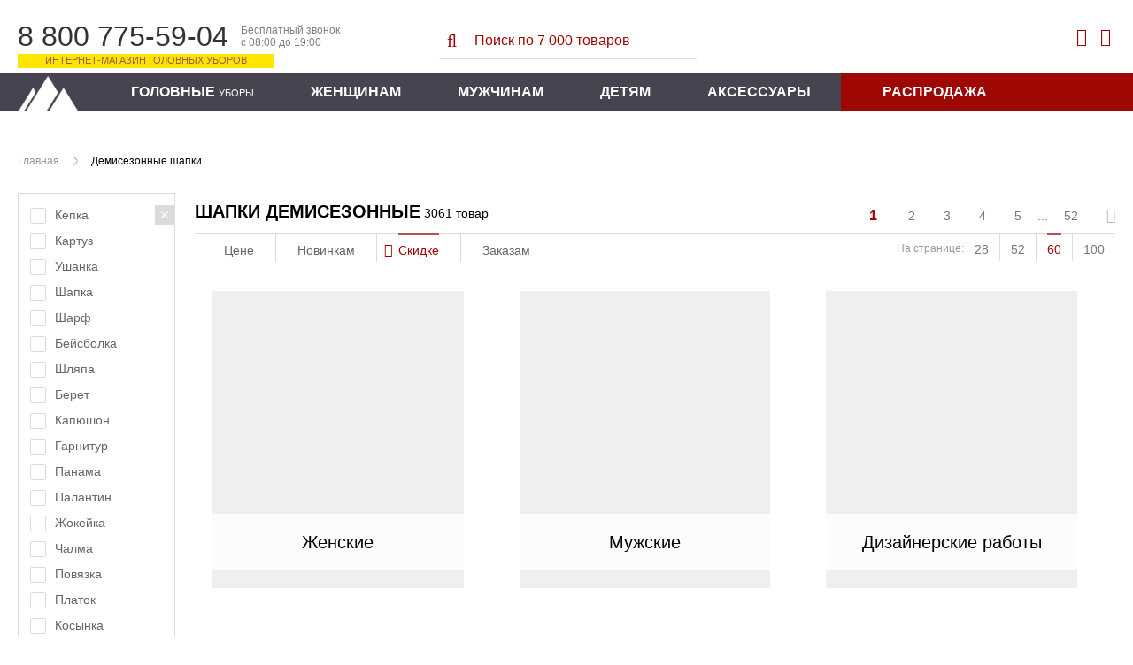

--- FILE ---
content_type: text/html; charset=WINDOWS-1251
request_url: https://pilnikov.ru/demisezonnye-shapki.html
body_size: 21996
content:
<!DOCTYPE html>
<html lang="ru" id="top-page">
<head>
    <base href="https://pilnikov.ru" />
    <meta http-equiv="Content-Type" content="text/html; charset=windows-1251"/>
    <meta name="viewport" content="width=device-width, initial-scale=1"/>
    <title>Демисезонные (осень-весна) шапки с доставкой купить в магазине - Пильников</title>
    <meta name="description" content="&amp;#127800; Купите демисезонные шапки по цене фабрики от 842 руб в каталоге магазина Пильников. Возможна оплата частями. Шикарный выбор (более 3000 головных уборов) на сезон осень-весна. Доставка СДЕК, OZON, Boxberry по Москве за 3-4 дня, в регионы 10 дней" />
    <link rel="shortcut icon" href="https://pilnikov.ru/favicon.ico" />
    <link rel="stylesheet" href="https://pilnikov.ru/templates/pik/assets/tools.jquery.47e27441cafe28c363bf242d5014b2b0.min.css?914">
    <link rel="stylesheet" href="https://pilnikov.ru/templates/pik/assets/theme.c096bb73f8676145bc8494e5e9c316f7.min.css?914" />
    <link rel="stylesheet" href="https://pilnikov.ru/includes/js/fancybox/jquery.fancybox.min.css?914">
    <link rel="stylesheet" href="https://pilnikov.ru/templates/pik/assets/bootstrap.2cda74c4baf97b82172a4c1c22121e16.min.css?914" />
    <link rel="stylesheet" href="https://pilnikov.ru/templates/pik/assets/template_css.ee3e62373a6de34c7f6a70f445d56bd9.min.css?914" />
    <link rel="stylesheet" href="https://pilnikov.ru/templates/pik/assets/opensans-local.bb70953fc6be8ee0442effdef358a1e8.min.css?914" />
    <link rel="stylesheet" href="https://pilnikov.ru/templates/pik/assets/bebasneue-local.82240c0d264f8eae2ab1a0a55193a20a.min.css?914" />
    <link rel="stylesheet" href="https://pilnikov.ru/templates/pik/assets/icons.1ce700681f285bf237f5534d1afa598a.min.css?914" />
    <link rel="stylesheet" href="https://pilnikov.ru/templates/pik/css/lightslider.min.css?914" />
    <meta name="robots" content="index, follow" />
    <meta name="yandex" content="noyaca" />
</head>
<body>
    <div class="globalheader">
        <div class="container-fluid">
            <div class="globalheader_dropdown float-left">
                <div class="dropdown"><span></span><span></span><span></span></div>
                <a href="https://pilnikov.ru" class="logo__mobile">
                    <img src="https://pilnikov.ru/templates/pik/images/nav-logo-mobile_1.svg?914" alt="">
                </a>
            </div>
            <div class="globalheader_dropdown-menu">
                            </div>
            <div class="globalheader_phone col-xs-12 col-sm-4">
                <div class="phone">
                    <span class="number">8 800 775-59-04</span>
                    <span class="info">
                        Бесплатный звонок<br/>
                        с 08:00 до 19:00
                    </span>
                    <span class="notice">Интернет-магазин головных уборов</span>
                </div>
            </div>
            <div class="globalheader_search col-xs-12 col-sm-4">
                <div class="search">
                    <form action="https://pilnikov.ru/poisk.html" method="get">
                    <button><i class="fa fa-search-l" aria-hidden="true"></i></button>
                    <input id="shop_search_field" title="Поиск" class="inputbox" size="12" name="keyword" type="search" placeholder="Поиск по 7 000 товаров"/>
                    </form>
                </div>
            </div>
            <div class="globalheader_authorization col-md-4">
                <div class="link_search">
                    <i class="fa fa-search-l" aria-hidden="true"></i>
                </div>
                
<a class="login-module show-login-form" title="Войти" href="https://pilnikov.ru/account.index.html" rel="nofollow">
    <i class="fa fa-user-l" aria-hidden="true"></i>
</a>

<div class="login-box-container">
    <form action="index.php?option=login" class="login-box-form" method="post">
                <div class="login-box-title">Авторизация</div>
        <div class="login-box__notice"></div>
        <input class="login-box-input" value="" type="text" name="username" placeholder="Логин (E-mail)">
        <input class="login-box-input" value="" type="password" name="passwd" placeholder="Пароль">
        <button class="login-box-submit" name="Login">
            <i class="fa fa-sign-in-l"></i> Войти
        </button>
                <input id="remember-me" name="remember" class="checkbox-tick" type="checkbox" value="yes" checked />
        <label for="remember-me">Запомнить</label>
                <!--
                -->
        <a class="login-box-reset" href="https://pilnikov.ru/zabyli-parol.html" rel="nofollow">Забыли пароль?</a>
        <input type="hidden" value="login" name="op2" />
        <input type="hidden" value="index.php" name="return" />
        <input type="hidden" name="j0c55d28385387bebc3e913eebb6a4d54" value="1">
                        <a class="login-box-register" href="https://pilnikov.ru/registration.html" rel="nofollow">
            Регистрация нового пользователя        </a>
            </form>
</div>

<div class="vmCartModule top-mini-cart">
        <a rel="nofollow" href="https://pilnikov.ru/checkout.html" class="top-mini-cart__hint" 
        data-title="Корзина пуста!">
        <i class="fa fa-shopping-cart-l" aria-hidden="true"></i>
        <span style="display: none;">0</span>
    </a>
</div>
            </div>
        </div>
        <form action="https://pilnikov.ru/poisk.html" method="get" class="link-search__form">
            <input type="search" name="keyword" placeholder="Поиск товаров..." />
            <span></span>
        </form>
        <nav class="globalnav">
            <div class="container-fluid">
                <div class="row">
                    <div class="nav_inner">
                        <a class="nav-home" href="https://pilnikov.ru" title="Пильников - официальный магазин!"></a>
                        <ul class="menu">
    <li>
        <a href="vidy-golovnyh-uborov.html">Головные <span>уборы</span></a>
    </li>
    <li>
        <a href="zhenskie-shapki.html">Женщинам</a>
        <div class="submenu">
            <div class="submenu_inner">
                <ul class="submenu_list">
                    <li><span>ПО ВИДАМ</span></li>
                    <li><a href="zhenskie-shapki/balaklavy.html">Балаклавы</a></li>                  
                    <li><a href="bandany.html">Банданы</a></li>
                    <li><a href="bejsbolki/zhenskie.html">Бейсболки</a></li>
                    <li><a href="berety.html">Береты</a></li>                
                    <li><a href="zhenskie-shapki/kapyushony.html">Капоры</a></li>
                    <li><a href="kartuz/zhenskie.html">Картузы</a></li>
                    <li><a href="kepki/zhenskie.html">Кепи</a></li>
                    <li><a href="zhenskie-shapki/garnitury.html">Комплекты</a></li>
                    <li><a href="zhenskie-shapki/kosynki.html">Косынки</a></li>
                    <li><a href="aksessuary/mehovye-naushniki.html">Наушники</a></li>
                </ul>
                <ul class="submenu_list">
                    <li><span>ПО ВИДАМ</span></li>
                    <!-- <li><a href="aksessuary/eksklyuzivnye-obodki.html">Ободки</a></li> -->                 
                    <li><a href="panamy/zhenskie.html">Панамы</a></li>                  
                    <li><a href="zhenskie-shapki/mehovye-platki.html">Платки</a></li>
                    <li><a href="aksessuary/povyazki-iz-meha.html">Повязки</a></li>
                    <li><a href="shapki-ushanki/zhenskie.html">Ушанки</a></li>
                    <li><a href="chalma.html">Чалмы</a></li>
                    <li><a href="shapki/zhenskie.html">Шапки разные</a></li>
                    <li><a href="zhenskie-shapki/sharf-snud.html">Шарфы-снуды</a></li>
                    <li><a href="shlyapy/zhenskie.html">Шляпы</a></li>
                </ul>
                <ul class="submenu_list">
                    <li><span>ВЯЗАНЫЕ ШАПКИ</span></li>
                    <li><a href="zhenskie-shapki/iz-vyazanoj-norki.html">Вязаный мех норки</a></li>                  
                    <li><a href="zhenskie-shapki/iz-meha-ondatry/vyazanye.html">Вязаный мех ондатры</a></li>
                    <li><a href="zhenskie-shapki/iz-meha-krolik-rex/vyazanye.html">Вязаный мех кролика</a></li>                    
                    <li><a href="shapki/zhenskie/osennie.html">Вязаный трикотаж</a></li>
                    <li><a href="zhenskie-shapki/garnitury/shapka-i-snud.html">Комплекты со снудом</a></li>                  
                </ul>              
                <ul class="submenu_list">
                    <li><span>КОЛЛЕКЦИИ</span></li>
                    <li><a href="dizajnerskie-raboty/kollekciya-ot-zavalij.html">Коллекция от Завалий</a></li>
                    <li><a href="dizajnerskie-raboty.html">Все дизайнерские коллекции</a></li>
                    <li><span>ПО СЕЗОНУ</span></li>
                    <li><a href="demisezonnye-shapki/zhenskie.html">Весна</a></li>                   
                    <li><a href="letnie-shapki/zhenskie.html">Лето</a></li>
                    <li><a href="zimnie-shapki/zhenskie.html"><font color="#C71585">Зима-2025</font></a></li>                                 
                    <li><span>NEW</span></li>
                    <li><a href="novinki-dlya-zhenshhin.html">Новинки</a></li>                  
                </ul>            
                <div class="submenu_ads">
                    <a href="shapki/zhenskie/osennie.html">
                        <img src="images/blank.png" class="lazy" data-src="https://pilnikov.ru/images/menu/vyazanaya_shapka.jpg" alt="Вязаные шапки"/>
                    </a>
                </div>
            </div>
        </div>
    </li>
    <li>
        <a href="muzhskie-shapki.html">Мужчинам</a>
        <div class="submenu">
            <div class="submenu_inner">
                <ul class="submenu_list">
                    <li><span>ПО ВИДАМ</span></li>
                    <li><a href="bejsbolki/muzhskie.html">Бейсболки</a></li>
                    <li><a href="kepki/muzhskie/vosmiklinki.html">Восьмиклинки</a></li>
                    <li><a href="muzhskie-shapki/komplekty.html">Гарнитуры</a></li>
                    <li><a href="kartuz/muzhskie.html">Картузы</a></li>
                    <li><a href="kepki/muzhskie.html">Кепки</a></li>
                    <li><a href="shapki-ushanki/muzhskie.html">Ушанки</a></li>
                    <li><a href="shapki/muzhskie.html">Шапки</a></li>
                    <li><a href="shlyapy/muzhskie.html">Шляпы</a></li>
                    <li><a href="panamy/muzhskie.html">Панамы</a></li>
                </ul>
                <ul class="submenu_list">
                    <li><span>ПО СЕЗОНУ</span></li>
                    <li><a href="demisezonnye-shapki/muzhskie.html">Весна</a></li>                  
                    <li><a href="letnie-shapki/muzhskie.html">Лето</a></li>                  
                    <li><a href="zimnie-shapki/muzhskie.html"><font color="#C71585">Зима-2025</font></a></li>                                    
                    <li><span>NEW</span></li>
                    <li><a href="novinki-dlya-muzhchin.html">Новинки</a></li>                    
                </ul>
                <div class="submenu_ads">
                    <a href="muzhskie-shapki/komplekty.html">
                        <img src="images/blank.png" class="lazy" data-src="images/menu/kepi_sharf.jpg" alt="Кепки с шарфом"/>
                    </a>
                </div>
                <div class="submenu_ads">
                    <a href="shapki/muzhskie.html">
                        <img src="images/blank.png" class="lazy" data-src="images/menu/muj_shapka.jpg" alt="Вязаные шапки"/>
                    </a>
                </div>
            </div>
        </div>
    </li>
    <li>
        <a href="/detskie-shapki.html">Детям</a>
        <div class="submenu">
            <div class="submenu_inner">
                <ul class="submenu_list">
                    <li><span>ПО ВИДАМ</span></li>
                    <!-- <li><a href="mehovye-shapki/vyazanye/detskie.html">Шапочки</a></li> -->
                    <li><a href="shapki-ushanki/detskie.html">Ушаночки</a></li>
                    <li><a href="shlyapy/detskie.html">Шляпки</a></li>
                    <li><span>ПО СЕЗОНУ</span></li>
                    <li><a href="zimnie-shapki/detskie.html">Зима</a></li>
                    <!-- <li><a href="zimnie-shapki/malchikam.html">Мальчикам</a></li> -->
                </ul>
                <div class="submenu_ads">
                    <a href="shapki-ushanki/detskie.html">
                        <img src="images/blank.png" class="lazy" data-src="images/menu/ush_d.jpg" alt="Ушанки детские"/>
                    </a>
                </div>
                <div class="submenu_ads">
                    <a href="mehovye-shapki/detskie.html">
                        <img src="images/blank.png" class="lazy" data-src="images/menu/zim_d.jpg" alt="Меховые шапки"/>
                    </a>
                </div>
                <div class="submenu_ads">
                    <a href="letnie-shapki/devochkam.html">
                        <img src="images/blank.png" class="lazy" data-src="images/menu/let_d.jpg" alt="Летние детские головные уборы"/>
                    </a>
                </div>
            </div>
        </div>
    </li>
    <li>
        <a href="aksessuary.html">Аксессуары</a>
        <div class="submenu">
            <div class="submenu_inner">
                <ul class="submenu_list">
                    <li><span>ЭЛЕМЕНТЫ ОДЕЖДЫ</span></li>
                    <li><a href="aksessuary/obuv-iz-meha.html">Обувь из меха</a></li>
                    <li><a href="aksessuary/sharfy.html">Шарфы</a></li>
                    <!-- <li><a href="aksessuary/mehovye-zhilety.html">Жилеты</a></li> -->
                    <li><a href="aksessuary/mehovye-vorotniki.html">Воротники</a></li>
                    <li><a href="aksessuary/palantiny.html">Палантины</a></li>
                    <li><span>ВАРЕЖКИ И РУКАВИЦЫ</span></li>
                    <li><a href="aksessuary/varezhki-i-rukavicy/varezhki-zhenskie.html">Варежки женщинам</a></li>
                    <li><a href="aksessuary/varezhki-i-rukavicy/varezhki-dlya-devochek.html">Варежки для девочек</a></li>
                    <li><a href="aksessuary/varezhki-i-rukavicy/muzhskie-rukavicy.html">Рукавицы мужчинам</a></li>
                    <!-- <li><a href="aksessuary/varezhki-i-rukavicy/varezhki-dlya-malchikov.html">Варежки для мальчиков</a></li> -->
                </ul>
                <ul class="submenu_list">
                    <li><span>СУМКИ И МУФТЫ</span></li>
                    <li><a href="aksessuary/sumki-iz-hlopka-i-lna.html">Сумки летние</a></li>
                    <li><a href="aksessuary/mufty-iz-meha-i-kozhi.html">Муфты для рук</a></li>
                    <li><a href="aksessuary/mehovye-sumki.html">Сумки из меха</a></li>
                    <li><span>УКРАШЕНИЯ</span></li>
                    <li><a href="aksessuary/mehovye-busy.html">Меховые бусы</a></li>
                    <li><a href="aksessuary/igrushki-i-suveniry.html">Брелоки и сувениры</a></li>
                    <li><a href="aksessuary/chehly-dlya-telefonov.html">Чехлы для смартфона</a></li>
                </ul>
                <ul class="submenu_list">
                    <li><span>КОВРЫ</span></li>
                    <li><a href="aksessuary/mehovye-kovry.html">Ковры из меха</a></li>
                </ul>
                <div class="submenu_ads">
                    <a href="aksessuary/mehovye-vorotniki.html">
                        <img src="images/blank.png" class="lazy" data-src="images/menu/aks_vor.jpg" alt="Меховые воротники"/>
                    </a>
                </div>
            </div>
        </div>
    </li>
    <li class="sale-item">
        <a href="rasprodazha.html">Распродажа</a>
    </li>
</ul>                    </div>
                </div>
            </div>
        </nav>
      </div>
	<div class="listing-page">
        <div class="article">
            <div class="container-fluid">
                <div class="mainContent" id="main_search">
                    <div class="breadcrumb">
                        
        <ul class="pathway">
	                <li><a href="/">Главная</a></li>
                    <li>Демисезонные шапки</li>
			
    </ul>
                    </div>		
                    <div class="catalog">
                        <div class="open-filter-wrap">
                            <a class="open-filter" title="Показать фильтр" href="#"></a>
                        </div>
                        <div class="catalog_filter">
                            <div class="catalog_filter__header">
                                <span class="catalog_filter__close"></span>
                                <span class="catalog_filter__title">Фильтры</span>
                            </div>
                            		<div class="">
		
				<!--noindex--><aside class="filter"><form action="/index.php?option=com_vm_ext_search_pro&task=load_page&Itemid=47" method="post" id="mod_vm_search_form" data-inited="{}"><input type="hidden" name="option" value="com_virtuemart"><input type="hidden" name="request_uri" value="/demisezonnye-shapki.html"><input type="hidden" name="page" value="shop.browse"><input type="hidden" name="vmxtsrch" value="1"><input type="hidden" name="Itemid" value="47"><input type="hidden" name="featured" value="-" /><input type="hidden" name="sale" value="-" /><input type="hidden" name="markdown" value="-" /><input type="hidden" name="redprice" value="-" /><input type="hidden" name="exclusive" value="-" /><input type="hidden" name="pol" value="0" /><input type="hidden" name="sezon" value="3" /><input type="hidden" name="DescOrderBy" value="DESC" /><input type="hidden" name="orderby" value="product_disc" /><input type="hidden" name="limitstart" value="0" /><div class="filter-static"><a href="#" class="close-filter" title="Скрыть фильтр"></a><div class="title">Типы товаров</div><div class="options"><div class="checkbox-group"><label><input type="radio" class="hidden" name="product_type_id[]" value="1"><span class="checkbox"></span><span class="name">Кепка</span></label><label><input type="radio" class="hidden" name="product_type_id[]" value="2"><span class="checkbox"></span><span class="name">Картуз</span></label><label><input type="radio" class="hidden" name="product_type_id[]" value="4"><span class="checkbox"></span><span class="name">Ушанка</span></label><label><input type="radio" class="hidden" name="product_type_id[]" value="5"><span class="checkbox"></span><span class="name">Шапка</span></label><label><input type="radio" class="hidden" name="product_type_id[]" value="6"><span class="checkbox"></span><span class="name">Шарф</span></label><label><input type="radio" class="hidden" name="product_type_id[]" value="7"><span class="checkbox"></span><span class="name">Бейсболка</span></label><label><input type="radio" class="hidden" name="product_type_id[]" value="8"><span class="checkbox"></span><span class="name">Шляпа</span></label><label><input type="radio" class="hidden" name="product_type_id[]" value="10"><span class="checkbox"></span><span class="name">Берет</span></label><label><input type="radio" class="hidden" name="product_type_id[]" value="12"><span class="checkbox"></span><span class="name">Капюшон</span></label><label><input type="radio" class="hidden" name="product_type_id[]" value="13"><span class="checkbox"></span><span class="name">Гарнитур</span></label><label><input type="radio" class="hidden" name="product_type_id[]" value="14"><span class="checkbox"></span><span class="name">Панама</span></label><label><input type="radio" class="hidden" name="product_type_id[]" value="15"><span class="checkbox"></span><span class="name">Палантин</span></label><label><input type="radio" class="hidden" name="product_type_id[]" value="28"><span class="checkbox"></span><span class="name">Жокейка</span></label><label><input type="radio" class="hidden" name="product_type_id[]" value="29"><span class="checkbox"></span><span class="name">Чалма</span></label><label><input type="radio" class="hidden" name="product_type_id[]" value="32"><span class="checkbox"></span><span class="name">Повязка</span></label><label><input type="radio" class="hidden" name="product_type_id[]" value="33"><span class="checkbox"></span><span class="name">Платок</span></label><label><input type="radio" class="hidden" name="product_type_id[]" value="35"><span class="checkbox"></span><span class="name">Косынка</span></label><label><input type="radio" class="hidden" name="product_type_id[]" value="36"><span class="checkbox"></span><span class="name">Балаклава</span></label></div></div></div><div class="filter-container"><ul id="mod_harakt_div"><li><div class="title">Материал</div><div class="options"><div class="checkbox-group"></div></div></li><li><div class="title">Подкладка</div><div class="options"><div class="checkbox-group"></div></div></li><li class="active"><div class="title">Пол</div><div class="options"><div class="checkbox-group"></div></div></li><li class="active"><div class="title">Сезон</div><div class="options"><div class="checkbox-group"></div></div></li><li class="active"><div class="title">Вид</div><div class="options"><div class="checkbox-group"></div></div></li><li class="active"><div class="title">Форма</div><div class="options"><div class="checkbox-group"></div></div></li><li class="active"><div class="title">Защита от ветра</div><div class="options"><div class="checkbox-group"></div></div></li><li class="active"><div class="title">Регулятор размера</div><div class="options"><div class="checkbox-group"></div></div></li><li class="param_filter_size_value active""><div class="title">Размер</div></li><li class="param_filter_color_value active""><div class="title">Цвет</div></li><li class="param_filter_price_value active""><div class="title">Цена</div></li></div></form></aside><!--/noindex-->
		</div>
		                            <div class="catalog_filter__show">
                                <i class="fa fa-ok-square"></i>
                                Показать
                            </div>
                        </div>
                        <div class="catalog_filter__overlay"></div>
                        <div class="catalog_main left">
                                                        <div id="vmMainPage">
	<div class="main">	
    <div class="main-top-line">	
        <div class="col-xs-12 col-md-6">
            <div class="main-title">
                <h1>Шапки демисезонные</h1>
                <span class="count">3061 товар</span>
            </div>
        </div>

        <div class="col-xs-12 col-md-6">
            <div class="col-xs-12 col-md-6 hidetop">
                <!--noindex-->
                <div class="numpage">
                    Страница: <span class="active">1</span> из <span class="all">52</span>
                </div>
                <!--/noindex-->
             </div><!--noindex--><div class="pagination">
<span class="active"> 1 </span>
<a href="https://pilnikov.ru/demisezonnye-shapki/2.html">2</a>
<a href="https://pilnikov.ru/demisezonnye-shapki/3.html">3</a>
<a href="https://pilnikov.ru/demisezonnye-shapki/4.html">4</a>
<a href="https://pilnikov.ru/demisezonnye-shapki/5.html">5</a> ... 
<a href="https://pilnikov.ru/demisezonnye-shapki/52.html" title="В конец"> 52</a>
<a href="https://pilnikov.ru/demisezonnye-shapki/2.html" rel="next" class="" title="Следующая"><i class='fa fa-long-arrow-right-l' aria-hidden='true'></i></a>
</div><!--/noindex-->        </div>
    </div>
                    
    <form action="https://pilnikov.ru/demisezonnye-shapki.html" method="POST" name="order">	
    <div class="sort">
        <div class="col-xs-12 col-sm-6 col-md-7">
            <!-- ORDER BY .... FORM -->
            <div class="sort-product">
            <!--noindex-->
    <input type="hidden" name="DescOrderBy" value="DESC" />
<ul class="orderby__desktop">
	<li><a onclick="document.getElementById('orderbyinput').value='product_price';(order.requestSubmit ? order.requestSubmit() : order.submit())">Цене</a></li>
	<li><a onclick="document.getElementById('orderbyinput').value='product_cdate';(order.requestSubmit ? order.requestSubmit() : order.submit())">Новинкам</a></li>
	<li class='active sortby_desc'><a onclick="document.getElementById('orderbyinput').value='product_disc';document.order.DescOrderBy.value='ASC';(order.requestSubmit ? order.requestSubmit() : order.submit())">Скидке</a></li>
	<li><a onclick="document.getElementById('orderbyinput').value='product_sales';(order.requestSubmit ? order.requestSubmit() : order.submit())">Заказам</a></li>
</ul>
<ul class="orderby__mobile">
	<li><a class="orderby__mobile__filter"><i class="fa fa-filter-l"></i></a></li>
	<li>
		<a class="orderby__mobile__direction DESC" onclick="document.order.DescOrderBy.value='ASC';(order.requestSubmit ? order.requestSubmit() : order.submit())">
			<i class="fa fa-sort-amount-up-l"></i>
		</a>
	</li>
	<li><a class="orderby__mobile__sort">Скидке</a></li>
</ul>
<input id="orderbyinput" name="orderby" value="product_disc" type="hidden">
            </div>
        </div>
         
        <div class="col-xs-12 col-sm-6 col-md-5">
            <div class="sort-page">
				<span>На странице:</span>
				<ul>
					<li><a class="pagePager" onClick="document.getElementById('limit').value=28;document.order.submit();">28</a></li>
					<li><a class="pagePager" onClick="document.getElementById('limit').value=52;document.order.submit();">52</a></li>
					<li class="active"><a>60</a></li>
					<li><a class="pagePager" onClick="document.getElementById('limit').value=100;document.order.submit();">100</a></li>
                </ul>
                <input id="limitstart" type="hidden" name="limitstart" value="0" />
                <input id="limit" type="hidden" name="limit" value="60" />
                <noscript><input type="submit" value="Отправить" /></noscript>
            </div>
        </div>
    </div>
    </form>
<div class="shop-browse__tiles"><!-- category -->
<div class="category-block">
            <div class="col-12 col-sm-6 col-md-4 cat-wrap">
                <a href="demisezonnye-shapki/zhenskie.html" class="category_item mr1">
                    <picture class="category-block__picture" style="padding-top: 118.3908%;"><img class="lazy" src="images/blank.png" data-src="/images/menu/demisezonnye-shapki-zhenskie.jpg" alt="Демисезонные шапки женские"/></picture>
                    <span class="category_title">Женские</span>
                </a>
            </div>
            <div class="col-12 col-sm-6 col-md-4 cat-wrap">
                <a href="demisezonnye-shapki/muzhskie.html" class="category_item mr1">
                    <picture class="category-block__picture" style="padding-top: 118.3908%;"><img class="lazy" src="images/blank.png" data-src="/images/menu/demisezonnye-shapki-muzhskie.jpg" alt="Демисезонные шапки мужские"/></picture>
                    <span class="category_title">Мужские</span>
                </a>
            </div>
            <div class="col-12 col-sm-6 col-md-4 cat-wrap">
                <a href="dizajnerskie-raboty.html" class="category_item mr1">
                    <picture class="category-block__picture" style="padding-top: 118.3908%;"><img class="lazy" src="images/blank.png" data-src="/images/menu/dizajnerskie-raboty-kollekciya-ot-zavalij.jpg" alt="Дизайнерские головные уборы"/></picture>
                    <span class="category_title">Дизайнерские работы</span>
                </a>
            </div>
</div>
<!-- /category -->

<div class="container-fluid">
  <div class="row">
     <div class="box_link">
       <a href="shapki/zhenskie/osennie.html">Демисезонные шапки вязаные</a>
       <a href="berety/zhenskie/osennie.html">Демисезонные шапки береты</a>
       <a href="zhenskie-shapki/iz-trikotina.html">Шапки из трикотина</a>
       <a href="zhenskie-shapki/iz-shersti/shapki.html">Шапки из шерсти</a>
       <a href="zhenskie-shapki/iz-drapa/shapki.html">Драповые шапки</a>
       <a href="zhenskie-shapki/garnitury/shapka-i-snud.html">Шапки и снуды женские</a>
    </div>
  </div>
</div></div>
<div class="catalog-list">
    <div class="product-inner">
        <div class="product-tile product-new col-xs-12 col-sm-4 col-xl-3" data-id="8161">
	<div class="product-tile-inner">
		<a href="https://pilnikov.ru/velyur/shlyapa-klarinda.html">
			<figure class="lazy">
								<img class="mainphoto lazy"	src="https://pilnikov.ru/images/blank.png" data-src="https://pilnikov.ru/components/com_virtuemart/shop_image/product/resized/IMG_102022_16231591897424_336x253.jpg" />
			</figure>
		</a>

		<div class="browse-info">
						<div class="offer">
								<div class="mark-exclusive">Эксклюзив</div>
																				<div class="mark-sale"><i class="fa fa-thumbs-up-l" style="font-size: large; padding-right: 10px;" aria-hidden="true"></i>Хорошая цена</div>
									
			</div>
						<a href="https://pilnikov.ru/velyur/shlyapa-klarinda.html">
				<div class="product-tile__colors">
								</div>

				<div class="price">
					<span class="current-price " 
						>
						3 995 &#x20bd;					</span>
										<div class="old-price__value">
						<s>7 990 &#x20bd;</s>
					</div>
															<div class="discount__value">- 50%</div>
									</div>
								<!--noindex-->
				<div class="product-partial">
					<span>998 &#x20bd; x 4</span>
					или по частям
				</div>
				<!--/noindex-->
								<div class="product-alias">
					Кларинда<span class="category"> / Шляпа</span>				</div>
			</a>
			<div class="rating">
				
<div class="stars">
	<i class="fa fa-star-o" aria-hidden="true"></i>
	<i class="fa fa-star-o" aria-hidden="true"></i>
	<i class="fa fa-star-o" aria-hidden="true"></i>
	<i class="fa fa-star-o" aria-hidden="true"></i>
	<i class="fa fa-star-o" aria-hidden="true"></i>
</div>
<div class="number"></div>			</div>
            <!--noindex-->

			<ul class="details">
				<li>Артикул<span>8249</span></li>
                				<li>Размер<span>56</span></li>
                			</ul>

									<div class="add-to-cart fast-to-cart">
				В корзину				<i class="fa fa-shopping-cart-l"></i>
			</div>
			 
			 
			<div class="add-to-favorite" title="Добавить в избранное"><i class="fa"></i></div>
			<!--/noindex-->
		</div>

		<div class="more-photo">
			<div class="items ">
								<img src="images/blank.png" class="lazy" data-src="https://pilnikov.ru/components/com_virtuemart/shop_image/product/resized/IMG_102025_16231591912976_336x253.jpg" />
								<img src="images/blank.png" class="lazy" data-src="https://pilnikov.ru/components/com_virtuemart/shop_image/product/resized/IMG_102024_16231591908156_336x253.jpg" />
								<img src="images/blank.png" class="lazy" data-src="https://pilnikov.ru/components/com_virtuemart/shop_image/product/resized/IMG_102023_16231591902045_336x253.jpg" />
									
			</div>
		</div>
		<a rel="nofollow"
			class="open-frame"
			onclick="pik.reachYaGoal('FAST_VIEW');"
			data-fancybox data-type="iframe"
			data-options='{"baseClass":"quickview-box","toolbar":false,"smallBtn":true,"iframe":{"preload":false}}'
			data-src="index2.php?option=com_virtuemart&page=shop.product_details&product_id=8161&category_id=94&Itemid=47" href="#">		
			<i class="fa fa-search-plus-l" aria-hidden="true"></i>
		</a>
		<div class="shadow"></div>
				                         
	</div>
</div>
<div class="product-tile product-new col-xs-12 col-sm-4 col-xl-3" data-id="5040">
	<div class="product-tile-inner">
		<a href="https://pilnikov.ru/velyur/shlyapa-adeliya.html">
			<figure class="lazy">
								<img class="mainphoto lazy"	src="https://pilnikov.ru/images/blank.png" data-src="https://pilnikov.ru/components/com_virtuemart/shop_image/product/resized/prod_5040_15965262951749_336x253.jpg" />
			</figure>
		</a>

		<div class="browse-info">
						<div class="offer">
								<div class="mark-exclusive">Эксклюзив</div>
																				<div class="mark-sale"><i class="fa fa-thumbs-up-l" style="font-size: large; padding-right: 10px;" aria-hidden="true"></i>Хорошая цена</div>
									
			</div>
						<a href="https://pilnikov.ru/velyur/shlyapa-adeliya.html">
				<div class="product-tile__colors">
								</div>

				<div class="price">
					<span class="current-price " 
						>
						3 995 &#x20bd;					</span>
										<div class="old-price__value">
						<s>7 990 &#x20bd;</s>
					</div>
															<div class="discount__value">- 50%</div>
									</div>
								<!--noindex-->
				<div class="product-partial">
					<span>998 &#x20bd; x 4</span>
					или по частям
				</div>
				<!--/noindex-->
								<div class="product-alias">
					Аделия<span class="category"> / Шляпа</span>				</div>
			</a>
			<div class="rating">
				
<div class="stars">
	<i class="fa fa-star" aria-hidden="true"></i>
	<i class="fa fa-star" aria-hidden="true"></i>
	<i class="fa fa-star" aria-hidden="true"></i>
	<i class="fa fa-star" aria-hidden="true"></i>
	<i class="fa fa-star" aria-hidden="true"></i>
</div>
<div class="number">2 отзыва</div>			</div>
            <!--noindex-->

			<ul class="details">
				<li>Артикул<span>4229</span></li>
                				<li>Размер<span>57</span></li>
                			</ul>

									<div class="add-to-cart fast-to-cart">
				В корзину				<i class="fa fa-shopping-cart-l"></i>
			</div>
			 
			 
			<div class="add-to-favorite" title="Добавить в избранное"><i class="fa"></i></div>
			<!--/noindex-->
		</div>

		<div class="more-photo">
			<div class="items ">
								<img src="images/blank.png" class="lazy" data-src="https://pilnikov.ru/components/com_virtuemart/shop_image/product/resized/file_77721_1596526295913_336x253.jpg" />
								<img src="images/blank.png" class="lazy" data-src="https://pilnikov.ru/components/com_virtuemart/shop_image/product/resized/file_77720_15965262960571_336x253.jpg" />
									
			</div>
		</div>
		<a rel="nofollow"
			class="open-frame"
			onclick="pik.reachYaGoal('FAST_VIEW');"
			data-fancybox data-type="iframe"
			data-options='{"baseClass":"quickview-box","toolbar":false,"smallBtn":true,"iframe":{"preload":false}}'
			data-src="index2.php?option=com_virtuemart&page=shop.product_details&product_id=5040&category_id=94&Itemid=47" href="#">		
			<i class="fa fa-search-plus-l" aria-hidden="true"></i>
		</a>
		<div class="shadow"></div>
				                         
	</div>
</div>
<div class="product-tile product-new col-xs-12 col-sm-4 col-xl-3" data-id="3137">
	<div class="product-tile-inner">
		<a href="https://pilnikov.ru/velyur/shlyapa-greta.html">
			<figure class="lazy">
								<img class="mainphoto lazy"	src="https://pilnikov.ru/images/blank.png" data-src="https://pilnikov.ru/components/com_virtuemart/shop_image/product/resized/prod_3137_15965243473371_336x253.jpg" />
			</figure>
		</a>

		<div class="browse-info">
						<div class="offer">
								<div class="mark-exclusive">Эксклюзив</div>
																				<div class="mark-sale"><i class="fa fa-thumbs-up-l" style="font-size: large; padding-right: 10px;" aria-hidden="true"></i>Хорошая цена</div>
									
			</div>
						<a href="https://pilnikov.ru/velyur/shlyapa-greta.html">
				<div class="product-tile__colors">
								</div>

				<div class="price">
					<span class="current-price " 
						>
						3 995 &#x20bd;					</span>
										<div class="old-price__value">
						<s>7 990 &#x20bd;</s>
					</div>
															<div class="discount__value">- 50%</div>
									</div>
								<!--noindex-->
				<div class="product-partial">
					<span>998 &#x20bd; x 4</span>
					или по частям
				</div>
				<!--/noindex-->
								<div class="product-alias">
					Грета<span class="category"> / Шляпа</span>				</div>
			</a>
			<div class="rating">
				
<div class="stars">
	<i class="fa fa-star-o" aria-hidden="true"></i>
	<i class="fa fa-star-o" aria-hidden="true"></i>
	<i class="fa fa-star-o" aria-hidden="true"></i>
	<i class="fa fa-star-o" aria-hidden="true"></i>
	<i class="fa fa-star-o" aria-hidden="true"></i>
</div>
<div class="number"></div>			</div>
            <!--noindex-->

			<ul class="details">
				<li>Артикул<span>2335</span></li>
                				<li>Размер<span>56</span></li>
                			</ul>

									<div class="add-to-cart fast-to-cart">
				В корзину				<i class="fa fa-shopping-cart-l"></i>
			</div>
			 
			 
			<div class="add-to-favorite" title="Добавить в избранное"><i class="fa"></i></div>
			<!--/noindex-->
		</div>

		<div class="more-photo">
			<div class="items ">
								<img src="images/blank.png" class="lazy" data-src="https://pilnikov.ru/components/com_virtuemart/shop_image/product/resized/file_77740_15965243474657_336x253.jpg" />
								<img src="images/blank.png" class="lazy" data-src="https://pilnikov.ru/components/com_virtuemart/shop_image/product/resized/file_77739_15965243475864_336x253.jpg" />
									
			</div>
		</div>
		<a rel="nofollow"
			class="open-frame"
			onclick="pik.reachYaGoal('FAST_VIEW');"
			data-fancybox data-type="iframe"
			data-options='{"baseClass":"quickview-box","toolbar":false,"smallBtn":true,"iframe":{"preload":false}}'
			data-src="index2.php?option=com_virtuemart&page=shop.product_details&product_id=3137&category_id=94&Itemid=47" href="#">		
			<i class="fa fa-search-plus-l" aria-hidden="true"></i>
		</a>
		<div class="shadow"></div>
				                         
	</div>
</div>
<div class="product-tile product-new col-xs-12 col-sm-4 col-xl-3" data-id="7982">
	<div class="product-tile-inner">
		<a href="https://pilnikov.ru/velyur/shlyapka-liora.html">
			<figure class="lazy">
								<img class="mainphoto lazy"	src="https://pilnikov.ru/images/blank.png" data-src="https://pilnikov.ru/components/com_virtuemart/shop_image/product/resized/IMG_169064_16905812003287_336x253.jpg" />
			</figure>
		</a>

		<div class="browse-info">
						<div class="offer">
								<div class="mark-exclusive">Эксклюзив</div>
																				<div class="mark-sale"><i class="fa fa-thumbs-up-l" style="font-size: large; padding-right: 10px;" aria-hidden="true"></i>Хорошая цена</div>
									
			</div>
						<a href="https://pilnikov.ru/velyur/shlyapka-liora.html">
				<div class="product-tile__colors">
								</div>

				<div class="price">
					<span class="current-price " 
						>
						2 995 &#x20bd;					</span>
										<div class="old-price__value">
						<s>5 990 &#x20bd;</s>
					</div>
															<div class="discount__value">- 50%</div>
									</div>
								<!--noindex-->
				<div class="product-partial">
					<span>748 &#x20bd; x 4</span>
					или по частям
				</div>
				<!--/noindex-->
								<div class="product-alias">
					Лиора<span class="category"> / Шляпка</span>				</div>
			</a>
			<div class="rating">
				
<div class="stars">
	<i class="fa fa-star-o" aria-hidden="true"></i>
	<i class="fa fa-star-o" aria-hidden="true"></i>
	<i class="fa fa-star-o" aria-hidden="true"></i>
	<i class="fa fa-star-o" aria-hidden="true"></i>
	<i class="fa fa-star-o" aria-hidden="true"></i>
</div>
<div class="number"></div>			</div>
            <!--noindex-->

			<ul class="details">
				<li>Артикул<span>8070</span></li>
                				<li>Размер<span>55</span></li>
                			</ul>

									<div class="add-to-cart fast-to-cart">
				В корзину				<i class="fa fa-shopping-cart-l"></i>
			</div>
			 
			 
			<div class="add-to-favorite" title="Добавить в избранное"><i class="fa"></i></div>
			<!--/noindex-->
		</div>

		<div class="more-photo">
			<div class="items ">
								<img src="images/blank.png" class="lazy" data-src="https://pilnikov.ru/components/com_virtuemart/shop_image/product/resized/file_90788_15965295365537_336x253.jpg" />
								<img src="images/blank.png" class="lazy" data-src="https://pilnikov.ru/components/com_virtuemart/shop_image/product/resized/IMG_169063_16905811997619_336x253.jpg" />
								<img src="images/blank.png" class="lazy" data-src="https://pilnikov.ru/components/com_virtuemart/shop_image/product/resized/IMG_169065_16905812008606_336x253.jpg" />
								<img src="images/blank.png" class="lazy" data-src="https://pilnikov.ru/components/com_virtuemart/shop_image/product/resized/IMG_169066_16905812014241_336x253.jpg" />
									
			</div>
		</div>
		<a rel="nofollow"
			class="open-frame"
			onclick="pik.reachYaGoal('FAST_VIEW');"
			data-fancybox data-type="iframe"
			data-options='{"baseClass":"quickview-box","toolbar":false,"smallBtn":true,"iframe":{"preload":false}}'
			data-src="index2.php?option=com_virtuemart&page=shop.product_details&product_id=7982&category_id=94&Itemid=47" href="#">		
			<i class="fa fa-search-plus-l" aria-hidden="true"></i>
		</a>
		<div class="shadow"></div>
				                         
	</div>
</div>
<div class="product-tile product-new col-xs-12 col-sm-4 col-xl-3" data-id="6260">
	<div class="product-tile-inner">
		<a href="https://pilnikov.ru/iz-velyura/shlyapa-daniela.html">
			<figure class="lazy">
								<img class="mainphoto lazy"	src="https://pilnikov.ru/images/blank.png" data-src="https://pilnikov.ru/components/com_virtuemart/shop_image/product/resized/file_60170_15965276801529_336x253.jpg" />
			</figure>
		</a>

		<div class="browse-info">
						<div class="offer">
																				<div class="mark-sale"><i class="fa fa-thumbs-up-l" style="font-size: large; padding-right: 10px;" aria-hidden="true"></i>Хорошая цена</div>
									
			</div>
						<a href="https://pilnikov.ru/iz-velyura/shlyapa-daniela.html">
				<div class="product-tile__colors">
								</div>

				<div class="price">
					<span class="current-price " 
						>
						2 995 &#x20bd;					</span>
										<div class="old-price__value">
						<s>5 990 &#x20bd;</s>
					</div>
															<div class="discount__value">- 50%</div>
									</div>
								<!--noindex-->
				<div class="product-partial">
					<span>748 &#x20bd; x 4</span>
					или по частям
				</div>
				<!--/noindex-->
								<div class="product-alias">
					Даниэла<span class="category"> / Шляпа</span>				</div>
			</a>
			<div class="rating">
				
<div class="stars">
	<i class="fa fa-star" aria-hidden="true"></i>
	<i class="fa fa-star" aria-hidden="true"></i>
	<i class="fa fa-star-o" aria-hidden="true"></i>
	<i class="fa fa-star-o" aria-hidden="true"></i>
	<i class="fa fa-star-o" aria-hidden="true"></i>
</div>
<div class="number"></div>			</div>
            <!--noindex-->

			<ul class="details">
				<li>Артикул<span>5447</span></li>
                				<li>Размер<span>58 59</span></li>
                			</ul>

									<div class="add-to-cart fast-to-cart">
				В корзину				<i class="fa fa-shopping-cart-l"></i>
			</div>
			 
			 
			<div class="add-to-favorite" title="Добавить в избранное"><i class="fa"></i></div>
			<!--/noindex-->
		</div>

		<div class="more-photo">
			<div class="items ">
								<img src="images/blank.png" class="lazy" data-src="https://pilnikov.ru/components/com_virtuemart/shop_image/product/resized/file_58627_1596527679915_336x253.jpg" />
								<img src="images/blank.png" class="lazy" data-src="https://pilnikov.ru/components/com_virtuemart/shop_image/product/resized/file_60171_15965276800325_336x253.jpg" />
								<img src="images/blank.png" class="lazy" data-src="https://pilnikov.ru/components/com_virtuemart/shop_image/product/resized/file_88236_15965276796818_336x253.jpg" />
									
			</div>
		</div>
		<a rel="nofollow"
			class="open-frame"
			onclick="pik.reachYaGoal('FAST_VIEW');"
			data-fancybox data-type="iframe"
			data-options='{"baseClass":"quickview-box","toolbar":false,"smallBtn":true,"iframe":{"preload":false}}'
			data-src="index2.php?option=com_virtuemart&page=shop.product_details&product_id=6260&category_id=72&Itemid=47" href="#">		
			<i class="fa fa-search-plus-l" aria-hidden="true"></i>
		</a>
		<div class="shadow"></div>
				                         
	</div>
</div>
<div class="product-tile product-new col-xs-12 col-sm-4 col-xl-3" data-id="6172">
	<div class="product-tile-inner">
		<a href="https://pilnikov.ru/velyur/shlyapa-avustina.html">
			<figure class="lazy">
								<img class="mainphoto lazy"	src="https://pilnikov.ru/images/blank.png" data-src="https://pilnikov.ru/components/com_virtuemart/shop_image/product/resized/file_75481_15965275812941_336x253.jpg" />
			</figure>
		</a>

		<div class="browse-info">
						<div class="offer">
																				<div class="mark-sale"><i class="fa fa-thumbs-up-l" style="font-size: large; padding-right: 10px;" aria-hidden="true"></i>Хорошая цена</div>
									
			</div>
						<a href="https://pilnikov.ru/velyur/shlyapa-avustina.html">
				<div class="product-tile__colors">
								</div>

				<div class="price">
					<span class="current-price " 
						>
						2 995 &#x20bd;					</span>
										<div class="old-price__value">
						<s>5 990 &#x20bd;</s>
					</div>
															<div class="discount__value">- 50%</div>
									</div>
								<!--noindex-->
				<div class="product-partial">
					<span>748 &#x20bd; x 4</span>
					или по частям
				</div>
				<!--/noindex-->
								<div class="product-alias">
					Авустина<span class="category"> / Шляпа</span>				</div>
			</a>
			<div class="rating">
				
<div class="stars">
	<i class="fa fa-star-o" aria-hidden="true"></i>
	<i class="fa fa-star-o" aria-hidden="true"></i>
	<i class="fa fa-star-o" aria-hidden="true"></i>
	<i class="fa fa-star-o" aria-hidden="true"></i>
	<i class="fa fa-star-o" aria-hidden="true"></i>
</div>
<div class="number"></div>			</div>
            <!--noindex-->

			<ul class="details">
				<li>Артикул<span>5359</span></li>
                				<li>Размер<span>55 56</span></li>
                			</ul>

									<div class="add-to-cart fast-to-cart">
				В корзину				<i class="fa fa-shopping-cart-l"></i>
			</div>
			 
			 
			<div class="add-to-favorite" title="Добавить в избранное"><i class="fa"></i></div>
			<!--/noindex-->
		</div>

		<div class="more-photo">
			<div class="items ">
								<img src="images/blank.png" class="lazy" data-src="https://pilnikov.ru/components/com_virtuemart/shop_image/product/resized/file_75608_15965275811621_336x253.jpg" />
								<img src="images/blank.png" class="lazy" data-src="https://pilnikov.ru/components/com_virtuemart/shop_image/product/resized/file_75607_15965275814138_336x253.jpg" />
								<img src="images/blank.png" class="lazy" data-src="https://pilnikov.ru/components/com_virtuemart/shop_image/product/resized/file_75479_15965275815869_336x253.jpg" />
								<img src="images/blank.png" class="lazy" data-src="https://pilnikov.ru/components/com_virtuemart/shop_image/product/resized/prod_6172_1596527581006_336x253.jpg" />
								<img src="images/blank.png" class="lazy" data-src="https://pilnikov.ru/components/com_virtuemart/shop_image/product/resized/file_75480_15965275817423_336x253.jpg" />
									
			</div>
		</div>
		<a rel="nofollow"
			class="open-frame"
			onclick="pik.reachYaGoal('FAST_VIEW');"
			data-fancybox data-type="iframe"
			data-options='{"baseClass":"quickview-box","toolbar":false,"smallBtn":true,"iframe":{"preload":false}}'
			data-src="index2.php?option=com_virtuemart&page=shop.product_details&product_id=6172&category_id=94&Itemid=47" href="#">		
			<i class="fa fa-search-plus-l" aria-hidden="true"></i>
		</a>
		<div class="shadow"></div>
				                         
	</div>
</div>
<div class="product-tile product-new col-xs-12 col-sm-4 col-xl-3" data-id="5573">
	<div class="product-tile-inner">
		<a href="https://pilnikov.ru/velyur/shlyapka-anabella.html">
			<figure class="lazy">
								<img class="mainphoto lazy"	src="https://pilnikov.ru/images/blank.png" data-src="https://pilnikov.ru/components/com_virtuemart/shop_image/product/resized/prod_5573_15965269159811_336x253.jpg" />
			</figure>
		</a>

		<div class="browse-info">
						<div class="offer">
								<div class="mark-exclusive">Эксклюзив</div>
																				<div class="mark-sale"><i class="fa fa-thumbs-up-l" style="font-size: large; padding-right: 10px;" aria-hidden="true"></i>Хорошая цена</div>
									
			</div>
						<a href="https://pilnikov.ru/velyur/shlyapka-anabella.html">
				<div class="product-tile__colors">
								</div>

				<div class="price">
					<span class="current-price " 
						>
						2 995 &#x20bd;					</span>
										<div class="old-price__value">
						<s>5 990 &#x20bd;</s>
					</div>
															<div class="discount__value">- 50%</div>
									</div>
								<!--noindex-->
				<div class="product-partial">
					<span>748 &#x20bd; x 4</span>
					или по частям
				</div>
				<!--/noindex-->
								<div class="product-alias">
					Анабелла<span class="category"> / Шляпка без полей из пухового велюра</span>				</div>
			</a>
			<div class="rating">
				
<div class="stars">
	<i class="fa fa-star-o" aria-hidden="true"></i>
	<i class="fa fa-star-o" aria-hidden="true"></i>
	<i class="fa fa-star-o" aria-hidden="true"></i>
	<i class="fa fa-star-o" aria-hidden="true"></i>
	<i class="fa fa-star-o" aria-hidden="true"></i>
</div>
<div class="number"></div>			</div>
            <!--noindex-->

			<ul class="details">
				<li>Артикул<span>4761</span></li>
                				<li>Размер<span>55</span></li>
                			</ul>

									<div class="add-to-cart fast-to-cart">
				В корзину				<i class="fa fa-shopping-cart-l"></i>
			</div>
			 
			 
			<div class="add-to-favorite" title="Добавить в избранное"><i class="fa"></i></div>
			<!--/noindex-->
		</div>

		<div class="more-photo">
			<div class="items ">
								<img src="images/blank.png" class="lazy" data-src="https://pilnikov.ru/components/com_virtuemart/shop_image/product/resized/file_93732_15965269161206_336x253.jpg" />
								<img src="images/blank.png" class="lazy" data-src="https://pilnikov.ru/components/com_virtuemart/shop_image/product/resized/file_93731_15965269162379_336x253.jpg" />
									
			</div>
		</div>
		<a rel="nofollow"
			class="open-frame"
			onclick="pik.reachYaGoal('FAST_VIEW');"
			data-fancybox data-type="iframe"
			data-options='{"baseClass":"quickview-box","toolbar":false,"smallBtn":true,"iframe":{"preload":false}}'
			data-src="index2.php?option=com_virtuemart&page=shop.product_details&product_id=5573&category_id=94&Itemid=47" href="#">		
			<i class="fa fa-search-plus-l" aria-hidden="true"></i>
		</a>
		<div class="shadow"></div>
				                         
	</div>
</div>
<div class="product-tile product-new col-xs-12 col-sm-4 col-xl-3" data-id="3115">
	<div class="product-tile-inner">
		<a href="https://pilnikov.ru/velyur/shlyapka-venera.html">
			<figure class="lazy">
								<img class="mainphoto lazy"	src="https://pilnikov.ru/images/blank.png" data-src="https://pilnikov.ru/components/com_virtuemart/shop_image/product/resized/prod_3115_15965243310478_336x253.jpg" />
			</figure>
		</a>

		<div class="browse-info">
						<div class="offer">
								<div class="mark-exclusive">Эксклюзив</div>
																				<div class="mark-sale"><i class="fa fa-thumbs-up-l" style="font-size: large; padding-right: 10px;" aria-hidden="true"></i>Хорошая цена</div>
									
			</div>
						<a href="https://pilnikov.ru/velyur/shlyapka-venera.html">
				<div class="product-tile__colors">
								</div>

				<div class="price">
					<span class="current-price " 
						>
						2 995 &#x20bd;					</span>
										<div class="old-price__value">
						<s>5 990 &#x20bd;</s>
					</div>
															<div class="discount__value">- 50%</div>
									</div>
								<!--noindex-->
				<div class="product-partial">
					<span>748 &#x20bd; x 4</span>
					или по частям
				</div>
				<!--/noindex-->
								<div class="product-alias">
					Венера<span class="category"> / Шляпка из пухового велюра с сетчатой вуалью</span>				</div>
			</a>
			<div class="rating">
				
<div class="stars">
	<i class="fa fa-star" aria-hidden="true"></i>
	<i class="fa fa-star" aria-hidden="true"></i>
	<i class="fa fa-star" aria-hidden="true"></i>
	<i class="fa fa-star-o" aria-hidden="true"></i>
	<i class="fa fa-star-o" aria-hidden="true"></i>
</div>
<div class="number">1 отзыв</div>			</div>
            <!--noindex-->

			<ul class="details">
				<li>Артикул<span>2314</span></li>
                				<li>Размер<span>57</span></li>
                			</ul>

									<div class="add-to-cart fast-to-cart">
				В корзину				<i class="fa fa-shopping-cart-l"></i>
			</div>
			 
			 
			<div class="add-to-favorite" title="Добавить в избранное"><i class="fa"></i></div>
			<!--/noindex-->
		</div>

		<div class="more-photo">
			<div class="items ">
								<img src="images/blank.png" class="lazy" data-src="https://pilnikov.ru/components/com_virtuemart/shop_image/product/resized/file_97685_15965243312323_336x253.jpg" />
									
			</div>
		</div>
		<a rel="nofollow"
			class="open-frame"
			onclick="pik.reachYaGoal('FAST_VIEW');"
			data-fancybox data-type="iframe"
			data-options='{"baseClass":"quickview-box","toolbar":false,"smallBtn":true,"iframe":{"preload":false}}'
			data-src="index2.php?option=com_virtuemart&page=shop.product_details&product_id=3115&category_id=94&Itemid=47" href="#">		
			<i class="fa fa-search-plus-l" aria-hidden="true"></i>
		</a>
		<div class="shadow"></div>
				                         
	</div>
</div>
<div class="product-tile product-new col-xs-12 col-sm-4 col-xl-3" data-id="2883">
	<div class="product-tile-inner">
		<a href="https://pilnikov.ru/velyur/shlyapka-ajgul.html">
			<figure class="lazy">
								<img class="mainphoto lazy"	src="https://pilnikov.ru/images/blank.png" data-src="https://pilnikov.ru/components/com_virtuemart/shop_image/product/resized/IMG_118179_15978413041475_336x253.jpg" />
			</figure>
		</a>

		<div class="browse-info">
						<div class="offer">
																				<div class="mark-sale"><i class="fa fa-thumbs-up-l" style="font-size: large; padding-right: 10px;" aria-hidden="true"></i>Хорошая цена</div>
									
			</div>
						<a href="https://pilnikov.ru/velyur/shlyapka-ajgul.html">
				<div class="product-tile__colors">
								</div>

				<div class="price">
					<span class="current-price " 
						>
						2 995 &#x20bd;					</span>
										<div class="old-price__value">
						<s>5 990 &#x20bd;</s>
					</div>
															<div class="discount__value">- 50%</div>
									</div>
								<!--noindex-->
				<div class="product-partial">
					<span>748 &#x20bd; x 4</span>
					или по частям
				</div>
				<!--/noindex-->
								<div class="product-alias">
					Айгуль<span class="category"> / Изящная шляпка без полей из велюра</span>				</div>
			</a>
			<div class="rating">
				
<div class="stars">
	<i class="fa fa-star-o" aria-hidden="true"></i>
	<i class="fa fa-star-o" aria-hidden="true"></i>
	<i class="fa fa-star-o" aria-hidden="true"></i>
	<i class="fa fa-star-o" aria-hidden="true"></i>
	<i class="fa fa-star-o" aria-hidden="true"></i>
</div>
<div class="number"></div>			</div>
            <!--noindex-->

			<ul class="details">
				<li>Артикул<span>2086</span></li>
                				<li>Размер<span>55</span></li>
                			</ul>

									<div class="add-to-cart fast-to-cart">
				В корзину				<i class="fa fa-shopping-cart-l"></i>
			</div>
			 
			 
			<div class="add-to-favorite" title="Добавить в избранное"><i class="fa"></i></div>
			<!--/noindex-->
		</div>

		<div class="more-photo">
			<div class="items ">
								<img src="images/blank.png" class="lazy" data-src="https://pilnikov.ru/components/com_virtuemart/shop_image/product/resized/IMG_118180_15978413048667_336x253.jpg" />
								<img src="images/blank.png" class="lazy" data-src="https://pilnikov.ru/components/com_virtuemart/shop_image/product/resized/IMG_118181_15978413057389_336x253.jpg" />
									
			</div>
		</div>
		<a rel="nofollow"
			class="open-frame"
			onclick="pik.reachYaGoal('FAST_VIEW');"
			data-fancybox data-type="iframe"
			data-options='{"baseClass":"quickview-box","toolbar":false,"smallBtn":true,"iframe":{"preload":false}}'
			data-src="index2.php?option=com_virtuemart&page=shop.product_details&product_id=2883&category_id=94&Itemid=47" href="#">		
			<i class="fa fa-search-plus-l" aria-hidden="true"></i>
		</a>
		<div class="shadow"></div>
				                         
	</div>
</div>
<div class="product-tile product-new col-xs-12 col-sm-4 col-xl-3" data-id="14385">
	<div class="product-tile-inner">
		<a href="https://pilnikov.ru/iz-velyura/shlyapa-indzhi.html">
			<figure class="lazy">
								<img class="mainphoto lazy"	src="https://pilnikov.ru/images/blank.png" data-src="https://pilnikov.ru/components/com_virtuemart/shop_image/product/resized/IMG_181562_17146438897042_336x253.jpg" />
			</figure>
		</a>

		<div class="browse-info">
						<div class="offer">
																				<div class="mark-sale"><i class="fa fa-thumbs-up-l" style="font-size: large; padding-right: 10px;" aria-hidden="true"></i>Хорошая цена</div>
									
			</div>
						<a href="https://pilnikov.ru/iz-velyura/shlyapa-indzhi.html">
				<div class="product-tile__colors">
									<span title=Сиреневый style="background: rgb(233, 93, 238)"></span>
										<span title=Синий style="background: rgb(62, 83, 244)"></span>
									</div>

				<div class="price">
					<span class="current-price " 
						>
						2 850 &#x20bd;					</span>
										<div class="old-price__value">
						<s>5 700 &#x20bd;</s>
					</div>
															<div class="discount__value">- 50%</div>
									</div>
								<!--noindex-->
				<div class="product-partial">
					<span>712 &#x20bd; x 4</span>
					или по частям
				</div>
				<!--/noindex-->
								<div class="product-alias">
					Инджи<span class="category"> / Шляпа</span>				</div>
			</a>
			<div class="rating">
				
<div class="stars">
	<i class="fa fa-star" aria-hidden="true"></i>
	<i class="fa fa-star" aria-hidden="true"></i>
	<i class="fa fa-star" aria-hidden="true"></i>
	<i class="fa fa-star-o" aria-hidden="true"></i>
	<i class="fa fa-star-o" aria-hidden="true"></i>
</div>
<div class="number">1 отзыв</div>			</div>
            <!--noindex-->

			<ul class="details">
				<li>Артикул<span>14492</span></li>
                				<li>Размер<span>55 56 57</span></li>
                			</ul>

									<div class="add-to-cart fast-to-cart">
				В корзину				<i class="fa fa-shopping-cart-l"></i>
			</div>
			 
			 
			<div class="add-to-favorite" title="Добавить в избранное"><i class="fa"></i></div>
			<!--/noindex-->
		</div>

		<div class="more-photo">
			<div class="items ">
								<img src="images/blank.png" class="lazy" data-src="https://pilnikov.ru/components/com_virtuemart/shop_image/product/resized/IMG_181558_17146438884685_336x253.jpg" />
								<img src="images/blank.png" class="lazy" data-src="https://pilnikov.ru/components/com_virtuemart/shop_image/product/resized/IMG_181559_17146438887823_336x253.jpg" />
								<img src="images/blank.png" class="lazy" data-src="https://pilnikov.ru/components/com_virtuemart/shop_image/product/resized/IMG_181560_17146438890792_336x253.jpg" />
								<img src="images/blank.png" class="lazy" data-src="https://pilnikov.ru/components/com_virtuemart/shop_image/product/resized/IMG_181561_17146438893907_336x253.jpg" />
								<img src="images/blank.png" class="lazy" data-src="https://pilnikov.ru/components/com_virtuemart/shop_image/product/resized/IMG_181563_17146438900151_336x253.jpg" />
								<img src="images/blank.png" class="lazy" data-src="https://pilnikov.ru/components/com_virtuemart/shop_image/product/resized/IMG_181564_17146438903278_336x253.jpg" />
								<img src="images/blank.png" class="lazy" data-src="https://pilnikov.ru/components/com_virtuemart/shop_image/product/resized/IMG_181565_17146438906327_336x253.jpg" />
									
			</div>
		</div>
		<a rel="nofollow"
			class="open-frame"
			onclick="pik.reachYaGoal('FAST_VIEW');"
			data-fancybox data-type="iframe"
			data-options='{"baseClass":"quickview-box","toolbar":false,"smallBtn":true,"iframe":{"preload":false}}'
			data-src="index2.php?option=com_virtuemart&page=shop.product_details&product_id=14385&category_id=72&Itemid=47" href="#">		
			<i class="fa fa-search-plus-l" aria-hidden="true"></i>
		</a>
		<div class="shadow"></div>
				                         
	</div>
</div>
<div class="product-tile product-new col-xs-12 col-sm-4 col-xl-3" data-id="662">
	<div class="product-tile-inner">
		<a href="https://pilnikov.ru/shlyapy-iz-fetra/shlyapa-tehas.html">
			<figure class="lazy">
								<img class="mainphoto lazy"	src="https://pilnikov.ru/images/blank.png" data-src="https://pilnikov.ru/components/com_virtuemart/shop_image/product/resized/file_75894_15965226760042_336x253.jpg" />
			</figure>
		</a>

		<div class="browse-info">
						<div class="offer">
																				<div class="mark-sale"><i class="fa fa-thumbs-up-l" style="font-size: large; padding-right: 10px;" aria-hidden="true"></i>Хорошая цена</div>
									
			</div>
						<a href="https://pilnikov.ru/shlyapy-iz-fetra/shlyapa-tehas.html">
				<div class="product-tile__colors">
									<span title=Бордо style="background: #a82121"></span>
										<span title=Красный style="background: rgb(255, 0, 0)"></span>
									</div>

				<div class="price">
					<span class="current-price red-price" 
						 data-touch data-hint-right title="Красная цена. Все возможные выгоды уже включены">
						2 495 &#x20bd;					</span>
										<div class="old-price__value">
						<s>4 990 &#x20bd;</s>
					</div>
															<div class="discount__value">- 50%</div>
									</div>
								<!--noindex-->
				<div class="product-partial">
					<span>623 &#x20bd; x 4</span>
					или по частям
				</div>
				<!--/noindex-->
								<div class="product-alias">
					Техас<span class="category"> / Ковбойская фетровая шляпа</span>				</div>
			</a>
			<div class="rating">
				
<div class="stars">
	<i class="fa fa-star" aria-hidden="true"></i>
	<i class="fa fa-star" aria-hidden="true"></i>
	<i class="fa fa-star" aria-hidden="true"></i>
	<i class="fa fa-star" aria-hidden="true"></i>
	<i class="fa fa-star" aria-hidden="true"></i>
</div>
<div class="number">10 отзывов</div>			</div>
            <!--noindex-->

			<ul class="details">
				<li>Артикул<span>660</span></li>
                				<li>Размер<span>56 57 58 59</span></li>
                			</ul>

									<div class="add-to-cart fast-to-cart">
				В корзину				<i class="fa fa-shopping-cart-l"></i>
			</div>
			 
			 
			<div class="add-to-favorite" title="Добавить в избранное"><i class="fa"></i></div>
			<!--/noindex-->
		</div>

		<div class="more-photo">
			<div class="items ">
								<img src="images/blank.png" class="lazy" data-src="https://pilnikov.ru/components/com_virtuemart/shop_image/product/resized/file_75895_15965226758911_336x253.jpg" />
								<img src="images/blank.png" class="lazy" data-src="https://pilnikov.ru/components/com_virtuemart/shop_image/product/resized/file_75896_1596522675776_336x253.jpg" />
								<img src="images/blank.png" class="lazy" data-src="https://pilnikov.ru/components/com_virtuemart/shop_image/product/resized/file_74691_15965226761104_336x253.jpg" />
								<img src="images/blank.png" class="lazy" data-src="https://pilnikov.ru/components/com_virtuemart/shop_image/product/resized/IMG_136358_16390441866494_336x253.jpg" />
								<img src="images/blank.png" class="lazy" data-src="https://pilnikov.ru/components/com_virtuemart/shop_image/product/resized/IMG_136357_1639044186319_336x253.jpg" />
								<img src="images/blank.png" class="lazy" data-src="https://pilnikov.ru/components/com_virtuemart/shop_image/product/resized/IMG_136356_16390441859906_336x253.jpg" />
									
			</div>
		</div>
		<a rel="nofollow"
			class="open-frame"
			onclick="pik.reachYaGoal('FAST_VIEW');"
			data-fancybox data-type="iframe"
			data-options='{"baseClass":"quickview-box","toolbar":false,"smallBtn":true,"iframe":{"preload":false}}'
			data-src="index2.php?option=com_virtuemart&page=shop.product_details&product_id=662&category_id=37&Itemid=47" href="#">		
			<i class="fa fa-search-plus-l" aria-hidden="true"></i>
		</a>
		<div class="shadow"></div>
				                         
	</div>
</div>
<div class="product-tile product-new col-xs-12 col-sm-4 col-xl-3" data-id="118">
	<div class="product-tile-inner">
		<a href="https://pilnikov.ru/fetr/shlyapa-malboro.html">
			<figure class="lazy">
								<img class="mainphoto lazy"	src="https://pilnikov.ru/images/blank.png" data-src="https://pilnikov.ru/components/com_virtuemart/shop_image/product/resized/file_76434_15965224848648_336x253.jpg" />
			</figure>
		</a>

		<div class="browse-info">
						<div class="offer">
																				<div class="mark-sale"><i class="fa fa-thumbs-up-l" style="font-size: large; padding-right: 10px;" aria-hidden="true"></i>Хорошая цена</div>
									
			</div>
						<a href="https://pilnikov.ru/fetr/shlyapa-malboro.html">
				<div class="product-tile__colors">
									<span title=Бордо style="background: #a82121"></span>
										<span title=Красный style="background: rgb(255, 0, 0)"></span>
									</div>

				<div class="price">
					<span class="current-price red-price" 
						 data-touch data-hint-right title="Красная цена. Все возможные выгоды уже включены">
						2 495 &#x20bd;					</span>
										<div class="old-price__value">
						<s>4 990 &#x20bd;</s>
					</div>
															<div class="discount__value">- 50%</div>
									</div>
								<!--noindex-->
				<div class="product-partial">
					<span>623 &#x20bd; x 4</span>
					или по частям
				</div>
				<!--/noindex-->
								<div class="product-alias">
					Мальборо<span class="category"> / Ковбойская шляпа из плотного фетра</span>				</div>
			</a>
			<div class="rating">
				
<div class="stars">
	<i class="fa fa-star" aria-hidden="true"></i>
	<i class="fa fa-star" aria-hidden="true"></i>
	<i class="fa fa-star" aria-hidden="true"></i>
	<i class="fa fa-star" aria-hidden="true"></i>
	<i class="fa fa-star-o" aria-hidden="true"></i>
</div>
<div class="number">4 отзыва</div>			</div>
            <!--noindex-->

			<ul class="details">
				<li>Артикул<span>118</span></li>
                				<li>Размер<span>56 57 58 59</span></li>
                			</ul>

									<div class="add-to-cart fast-to-cart">
				В корзину				<i class="fa fa-shopping-cart-l"></i>
			</div>
			 
			 
			<div class="add-to-favorite" title="Добавить в избранное"><i class="fa"></i></div>
			<!--/noindex-->
		</div>

		<div class="more-photo">
			<div class="items ">
								<img src="images/blank.png" class="lazy" data-src="https://pilnikov.ru/components/com_virtuemart/shop_image/product/resized/prod_118_15965224841682_336x253.jpg" />
								<img src="images/blank.png" class="lazy" data-src="https://pilnikov.ru/components/com_virtuemart/shop_image/product/resized/file_76435_15965224847293_336x253.jpg" />
								<img src="images/blank.png" class="lazy" data-src="https://pilnikov.ru/components/com_virtuemart/shop_image/product/resized/IMG_169227_16906620496702_336x253.jpg" />
								<img src="images/blank.png" class="lazy" data-src="https://pilnikov.ru/components/com_virtuemart/shop_image/product/resized/IMG_169228_16906620500558_336x253.jpg" />
								<img src="images/blank.png" class="lazy" data-src="https://pilnikov.ru/components/com_virtuemart/shop_image/product/resized/IMG_169229_1690662050515_336x253.jpg" />
								<img src="images/blank.png" class="lazy" data-src="https://pilnikov.ru/components/com_virtuemart/shop_image/product/resized/IMG_169230_16906620508298_336x253.jpg" />
									
			</div>
		</div>
		<a rel="nofollow"
			class="open-frame"
			onclick="pik.reachYaGoal('FAST_VIEW');"
			data-fancybox data-type="iframe"
			data-options='{"baseClass":"quickview-box","toolbar":false,"smallBtn":true,"iframe":{"preload":false}}'
			data-src="index2.php?option=com_virtuemart&page=shop.product_details&product_id=118&category_id=98&Itemid=47" href="#">		
			<i class="fa fa-search-plus-l" aria-hidden="true"></i>
		</a>
		<div class="shadow"></div>
				                         
	</div>
</div>
<div class="product-tile product-new col-xs-12 col-sm-4 col-xl-3" data-id="3870">
	<div class="product-tile-inner">
		<a href="https://pilnikov.ru/shlyapki-iz-fetra/shlyapa-alfiya.html">
			<figure class="lazy">
								<img class="mainphoto lazy"	src="https://pilnikov.ru/images/blank.png" data-src="https://pilnikov.ru/components/com_virtuemart/shop_image/product/resized/IMG_118619_15980164449054_336x253.jpg" />
			</figure>
		</a>

		<div class="browse-info">
						<div class="offer">
																				<div class="mark-sale"><i class="fa fa-thumbs-up-l" style="font-size: large; padding-right: 10px;" aria-hidden="true"></i>Хорошая цена</div>
									
			</div>
						<a href="https://pilnikov.ru/shlyapki-iz-fetra/shlyapa-alfiya.html">
				<div class="product-tile__colors">
								</div>

				<div class="price">
					<span class="current-price " 
						>
						2 220 &#x20bd;					</span>
										<div class="old-price__value">
						<s>4 440 &#x20bd;</s>
					</div>
															<div class="discount__value">- 50%</div>
									</div>
								<!--noindex-->
				<div class="product-partial">
					<span>555 &#x20bd; x 4</span>
					или по частям
				</div>
				<!--/noindex-->
								<div class="product-alias">
					Альфия<span class="category"> / Шляпа клош из шерсятного фетра</span>				</div>
			</a>
			<div class="rating">
				
<div class="stars">
	<i class="fa fa-star" aria-hidden="true"></i>
	<i class="fa fa-star" aria-hidden="true"></i>
	<i class="fa fa-star" aria-hidden="true"></i>
	<i class="fa fa-star" aria-hidden="true"></i>
	<i class="fa fa-star" aria-hidden="true"></i>
</div>
<div class="number">2 отзыва</div>			</div>
            <!--noindex-->

			<ul class="details">
				<li>Артикул<span>3060</span></li>
                				<li>Размер<span>59</span></li>
                			</ul>

									<div class="add-to-cart fast-to-cart">
				В корзину				<i class="fa fa-shopping-cart-l"></i>
			</div>
			 
			 
			<div class="add-to-favorite" title="Добавить в избранное"><i class="fa"></i></div>
			<!--/noindex-->
		</div>

		<div class="more-photo">
			<div class="items ">
								<img src="images/blank.png" class="lazy" data-src="https://pilnikov.ru/components/com_virtuemart/shop_image/product/resized/IMG_118620_15980164454951_336x253.jpg" />
									
			</div>
		</div>
		<a rel="nofollow"
			class="open-frame"
			onclick="pik.reachYaGoal('FAST_VIEW');"
			data-fancybox data-type="iframe"
			data-options='{"baseClass":"quickview-box","toolbar":false,"smallBtn":true,"iframe":{"preload":false}}'
			data-src="index2.php?option=com_virtuemart&page=shop.product_details&product_id=3870&category_id=16&Itemid=47" href="#">		
			<i class="fa fa-search-plus-l" aria-hidden="true"></i>
		</a>
		<div class="shadow"></div>
				                         
	</div>
</div>
<div class="product-tile product-new col-xs-12 col-sm-4 col-xl-3" data-id="7717">
	<div class="product-tile-inner">
		<a href="https://pilnikov.ru/shlyapki-iz-fetra/shlyapa-selesta.html">
			<figure class="lazy">
								<img class="mainphoto lazy"	src="https://pilnikov.ru/images/blank.png" data-src="https://pilnikov.ru/components/com_virtuemart/shop_image/product/resized/prod_7717_15965292859124_336x253.jpg" />
			</figure>
		</a>

		<div class="browse-info">
						<div class="offer">
																				<div class="mark-sale"><i class="fa fa-thumbs-up-l" style="font-size: large; padding-right: 10px;" aria-hidden="true"></i>Хорошая цена</div>
									
			</div>
						<a href="https://pilnikov.ru/shlyapki-iz-fetra/shlyapa-selesta.html">
				<div class="product-tile__colors">
								</div>

				<div class="price">
					<span class="current-price " 
						>
						1 995 &#x20bd;					</span>
										<div class="old-price__value">
						<s>3 990 &#x20bd;</s>
					</div>
															<div class="discount__value">- 50%</div>
									</div>
								<!--noindex-->
				<div class="product-partial">
					<span>498 &#x20bd; x 4</span>
					или по частям
				</div>
				<!--/noindex-->
								<div class="product-alias">
					Селеста<span class="category"> / Шляпа</span>				</div>
			</a>
			<div class="rating">
				
<div class="stars">
	<i class="fa fa-star" aria-hidden="true"></i>
	<i class="fa fa-star" aria-hidden="true"></i>
	<i class="fa fa-star" aria-hidden="true"></i>
	<i class="fa fa-star" aria-hidden="true"></i>
	<i class="fa fa-star-o" aria-hidden="true"></i>
</div>
<div class="number">1 отзыв</div>			</div>
            <!--noindex-->

			<ul class="details">
				<li>Артикул<span>7805</span></li>
                				<li>Размер<span>57 58 59</span></li>
                			</ul>

									<div class="add-to-cart fast-to-cart">
				В корзину				<i class="fa fa-shopping-cart-l"></i>
			</div>
			 
			 
			<div class="add-to-favorite" title="Добавить в избранное"><i class="fa"></i></div>
			<!--/noindex-->
		</div>

		<div class="more-photo">
			<div class="items ">
								<img src="images/blank.png" class="lazy" data-src="https://pilnikov.ru/components/com_virtuemart/shop_image/product/resized/file_86390_15965292860494_336x253.jpg" />
								<img src="images/blank.png" class="lazy" data-src="https://pilnikov.ru/components/com_virtuemart/shop_image/product/resized/file_86389_15965292861608_336x253.jpg" />
									
			</div>
		</div>
		<a rel="nofollow"
			class="open-frame"
			onclick="pik.reachYaGoal('FAST_VIEW');"
			data-fancybox data-type="iframe"
			data-options='{"baseClass":"quickview-box","toolbar":false,"smallBtn":true,"iframe":{"preload":false}}'
			data-src="index2.php?option=com_virtuemart&page=shop.product_details&product_id=7717&category_id=16&Itemid=47" href="#">		
			<i class="fa fa-search-plus-l" aria-hidden="true"></i>
		</a>
		<div class="shadow"></div>
				                         
	</div>
</div>
<div class="product-tile product-new col-xs-12 col-sm-4 col-xl-3" data-id="6098">
	<div class="product-tile-inner">
		<a href="https://pilnikov.ru/shlyapki-iz-fetra/shlyapa-vendi.html">
			<figure class="lazy">
								<img class="mainphoto lazy"	src="https://pilnikov.ru/images/blank.png" data-src="https://pilnikov.ru/components/com_virtuemart/shop_image/product/resized/IMG_196443_17544847080992_336x253.jpg" />
			</figure>
		</a>

		<div class="browse-info">
						<div class="offer">
																				<div class="mark-sale"><i class="fa fa-thumbs-up-l" style="font-size: large; padding-right: 10px;" aria-hidden="true"></i>Хорошая цена</div>
									
			</div>
						<a href="https://pilnikov.ru/shlyapki-iz-fetra/shlyapa-vendi.html">
				<div class="product-tile__colors">
								</div>

				<div class="price">
					<span class="current-price " 
						>
						1 995 &#x20bd;					</span>
										<div class="old-price__value">
						<s>3 990 &#x20bd;</s>
					</div>
															<div class="discount__value">- 50%</div>
									</div>
								<!--noindex-->
				<div class="product-partial">
					<span>498 &#x20bd; x 4</span>
					или по частям
				</div>
				<!--/noindex-->
								<div class="product-alias">
					Венди<span class="category"> / Шляпа</span>				</div>
			</a>
			<div class="rating">
				
<div class="stars">
	<i class="fa fa-star-o" aria-hidden="true"></i>
	<i class="fa fa-star-o" aria-hidden="true"></i>
	<i class="fa fa-star-o" aria-hidden="true"></i>
	<i class="fa fa-star-o" aria-hidden="true"></i>
	<i class="fa fa-star-o" aria-hidden="true"></i>
</div>
<div class="number"></div>			</div>
            <!--noindex-->

			<ul class="details">
				<li>Артикул<span>5285</span></li>
                				<li>Размер<span>57 58 59</span></li>
                			</ul>

									<div class="add-to-cart fast-to-cart">
				В корзину				<i class="fa fa-shopping-cart-l"></i>
			</div>
			 
			 
			<div class="add-to-favorite" title="Добавить в избранное"><i class="fa"></i></div>
			<!--/noindex-->
		</div>

		<div class="more-photo">
			<div class="items ">
								<img src="images/blank.png" class="lazy" data-src="https://pilnikov.ru/components/com_virtuemart/shop_image/product/resized/IMG_196444_17544847083729_336x253.jpg" />
								<img src="images/blank.png" class="lazy" data-src="https://pilnikov.ru/components/com_virtuemart/shop_image/product/resized/IMG_196445_17544847086183_336x253.jpg" />
								<img src="images/blank.png" class="lazy" data-src="https://pilnikov.ru/components/com_virtuemart/shop_image/product/resized/IMG_196446_1754484708847_336x253.jpg" />
									
			</div>
		</div>
		<a rel="nofollow"
			class="open-frame"
			onclick="pik.reachYaGoal('FAST_VIEW');"
			data-fancybox data-type="iframe"
			data-options='{"baseClass":"quickview-box","toolbar":false,"smallBtn":true,"iframe":{"preload":false}}'
			data-src="index2.php?option=com_virtuemart&page=shop.product_details&product_id=6098&category_id=16&Itemid=47" href="#">		
			<i class="fa fa-search-plus-l" aria-hidden="true"></i>
		</a>
		<div class="shadow"></div>
				                         
	</div>
</div>
<div class="product-tile product-new col-xs-12 col-sm-4 col-xl-3" data-id="6090">
	<div class="product-tile-inner">
		<a href="https://pilnikov.ru/kepki-iz-fetra/bejsbolka-stefani.html">
			<figure class="lazy">
								<img class="mainphoto lazy"	src="https://pilnikov.ru/images/blank.png" data-src="https://pilnikov.ru/components/com_virtuemart/shop_image/product/resized/IMG_167474_1689413735777_336x253.jpg" />
			</figure>
		</a>

		<div class="browse-info">
						<div class="offer">
																				<div class="mark-sale"><i class="fa fa-thumbs-up-l" style="font-size: large; padding-right: 10px;" aria-hidden="true"></i>Хорошая цена</div>
									
			</div>
						<a href="https://pilnikov.ru/kepki-iz-fetra/bejsbolka-stefani.html">
				<div class="product-tile__colors">
									<span title=Темно-синий style="background: rgb(0, 1, 176)"></span>
										<span title=Бордо style="background: #a82121"></span>
										<span title=Черный style="background: #000000"></span>
									</div>

				<div class="price">
					<span class="current-price red-price" 
						 data-touch data-hint-right title="Красная цена. Все возможные выгоды уже включены">
						1 995 &#x20bd;					</span>
										<div class="old-price__value">
						<s>3 990 &#x20bd;</s>
					</div>
															<div class="discount__value">- 50%</div>
									</div>
								<!--noindex-->
				<div class="product-partial">
					<span>498 &#x20bd; x 4</span>
					или по частям
				</div>
				<!--/noindex-->
								<div class="product-alias">
					Стефани<span class="category"> / Демисезонная бейсболка из шерстяного фетра</span>				</div>
			</a>
			<div class="rating">
				
<div class="stars">
	<i class="fa fa-star" aria-hidden="true"></i>
	<i class="fa fa-star" aria-hidden="true"></i>
	<i class="fa fa-star" aria-hidden="true"></i>
	<i class="fa fa-star" aria-hidden="true"></i>
	<i class="fa fa-star" aria-hidden="true"></i>
</div>
<div class="number">2 отзыва</div>			</div>
            <!--noindex-->

			<ul class="details">
				<li>Артикул<span>5277</span></li>
                				<li>Размер<span>56 57 58</span></li>
                			</ul>

									<div class="add-to-cart fast-to-cart">
				В корзину				<i class="fa fa-shopping-cart-l"></i>
			</div>
			 
			 
			<div class="add-to-favorite" title="Добавить в избранное"><i class="fa"></i></div>
			<!--/noindex-->
		</div>

		<div class="more-photo">
			<div class="items carousel ">
								<img src="images/blank.png" class="ls-lazy" data-src="https://pilnikov.ru/components/com_virtuemart/shop_image/product/resized/IMG_167469_16894137340786_336x253.jpg" />
								<img src="images/blank.png" class="ls-lazy" data-src="https://pilnikov.ru/components/com_virtuemart/shop_image/product/resized/IMG_167470_16894137344224_336x253.jpg" />
								<img src="images/blank.png" class="ls-lazy" data-src="https://pilnikov.ru/components/com_virtuemart/shop_image/product/resized/IMG_167471_16894137347781_336x253.jpg" />
								<img src="images/blank.png" class="ls-lazy" data-src="https://pilnikov.ru/components/com_virtuemart/shop_image/product/resized/IMG_167472_16894137351743_336x253.jpg" />
								<img src="images/blank.png" class="ls-lazy" data-src="https://pilnikov.ru/components/com_virtuemart/shop_image/product/resized/IMG_167473_16894137354686_336x253.jpg" />
								<img src="images/blank.png" class="ls-lazy" data-src="https://pilnikov.ru/components/com_virtuemart/shop_image/product/resized/IMG_167475_16894137360713_336x253.jpg" />
								<img src="images/blank.png" class="ls-lazy" data-src="https://pilnikov.ru/components/com_virtuemart/shop_image/product/resized/IMG_167476_16894137363593_336x253.jpg" />
								<img src="images/blank.png" class="ls-lazy" data-src="https://pilnikov.ru/components/com_virtuemart/shop_image/product/resized/IMG_167477_16894137366828_336x253.jpg" />
								<img src="images/blank.png" class="ls-lazy" data-src="https://pilnikov.ru/components/com_virtuemart/shop_image/product/resized/IMG_167478_16894137370013_336x253.jpg" />
								<img src="images/blank.png" class="ls-lazy" data-src="https://pilnikov.ru/components/com_virtuemart/shop_image/product/resized/IMG_167479_16894138019623_336x253.jpg" />
								<img src="images/blank.png" class="ls-lazy" data-src="https://pilnikov.ru/components/com_virtuemart/shop_image/product/resized/IMG_167480_16894138023138_336x253.jpg" />
								<img src="images/blank.png" class="ls-lazy" data-src="https://pilnikov.ru/components/com_virtuemart/shop_image/product/resized/IMG_167481_16894138026286_336x253.jpg" />
								<img src="images/blank.png" class="ls-lazy" data-src="https://pilnikov.ru/components/com_virtuemart/shop_image/product/resized/IMG_167482_16894138029333_336x253.jpg" />
								<img src="images/blank.png" class="ls-lazy" data-src="https://pilnikov.ru/components/com_virtuemart/shop_image/product/resized/IMG_167483_16894138032381_336x253.jpg" />
									
			</div>
		</div>
		<a rel="nofollow"
			class="open-frame"
			onclick="pik.reachYaGoal('FAST_VIEW');"
			data-fancybox data-type="iframe"
			data-options='{"baseClass":"quickview-box","toolbar":false,"smallBtn":true,"iframe":{"preload":false}}'
			data-src="index2.php?option=com_virtuemart&page=shop.product_details&product_id=6090&category_id=69&Itemid=47" href="#">		
			<i class="fa fa-search-plus-l" aria-hidden="true"></i>
		</a>
		<div class="shadow"></div>
				                         
	</div>
</div>
<div class="product-tile product-new col-xs-12 col-sm-4 col-xl-3" data-id="6086">
	<div class="product-tile-inner">
		<a href="https://pilnikov.ru/shlyapki-iz-fetra/shlyapa-delika.html">
			<figure class="lazy">
								<img class="mainphoto lazy"	src="https://pilnikov.ru/images/blank.png" data-src="https://pilnikov.ru/components/com_virtuemart/shop_image/product/resized/IMG_195446_17491270897217_336x253.jpg" />
			</figure>
		</a>

		<div class="browse-info">
						<div class="offer">
																				<div class="mark-sale"><i class="fa fa-thumbs-up-l" style="font-size: large; padding-right: 10px;" aria-hidden="true"></i>Хорошая цена</div>
									
			</div>
						<a href="https://pilnikov.ru/shlyapki-iz-fetra/shlyapa-delika.html">
				<div class="product-tile__colors">
									<span title=Черный с красным style="background: linear-gradient(to top, #ff0000 45%, #000000 61%)"></span>
										<span title=Черный с коричневым style="background: linear-gradient(to top, #a74b0f 40%, #000000 59%)"></span>
									</div>

				<div class="price">
					<span class="current-price " 
						>
						1 995 &#x20bd;					</span>
										<div class="old-price__value">
						<s>3 990 &#x20bd;</s>
					</div>
															<div class="discount__value">- 50%</div>
									</div>
								<!--noindex-->
				<div class="product-partial">
					<span>498 &#x20bd; x 4</span>
					или по частям
				</div>
				<!--/noindex-->
								<div class="product-alias">
					Делика<span class="category"> / Шляпа гаучо из шерстяного фетра</span>				</div>
			</a>
			<div class="rating">
				
<div class="stars">
	<i class="fa fa-star" aria-hidden="true"></i>
	<i class="fa fa-star" aria-hidden="true"></i>
	<i class="fa fa-star" aria-hidden="true"></i>
	<i class="fa fa-star" aria-hidden="true"></i>
	<i class="fa fa-star" aria-hidden="true"></i>
</div>
<div class="number">3 отзыва</div>			</div>
            <!--noindex-->

			<ul class="details">
				<li>Артикул<span>5273</span></li>
                				<li>Размер<span>57 58 59</span></li>
                			</ul>

									<div class="add-to-cart fast-to-cart">
				В корзину				<i class="fa fa-shopping-cart-l"></i>
			</div>
			 
			 
			<div class="add-to-favorite" title="Добавить в избранное"><i class="fa"></i></div>
			<!--/noindex-->
		</div>

		<div class="more-photo">
			<div class="items ">
								<img src="images/blank.png" class="lazy" data-src="https://pilnikov.ru/components/com_virtuemart/shop_image/product/resized/file_93106_15965274846986_336x253.jpg" />
								<img src="images/blank.png" class="lazy" data-src="https://pilnikov.ru/components/com_virtuemart/shop_image/product/resized/IMG_144492_16539200751227_336x253.jpg" />
								<img src="images/blank.png" class="lazy" data-src="https://pilnikov.ru/components/com_virtuemart/shop_image/product/resized/prod_6086_15965274845732_336x253.jpg" />
								<img src="images/blank.png" class="lazy" data-src="https://pilnikov.ru/components/com_virtuemart/shop_image/product/resized/file_75463_1596527484941_336x253.jpg" />
								<img src="images/blank.png" class="lazy" data-src="https://pilnikov.ru/components/com_virtuemart/shop_image/product/resized/file_75462_15965274850585_336x253.jpg" />
								<img src="images/blank.png" class="lazy" data-src="https://pilnikov.ru/components/com_virtuemart/shop_image/product/resized/IMG_195447_17491270900305_336x253.jpg" />
								<img src="images/blank.png" class="lazy" data-src="https://pilnikov.ru/components/com_virtuemart/shop_image/product/resized/IMG_195448_17491270903429_336x253.jpg" />
								<img src="images/blank.png" class="lazy" data-src="https://pilnikov.ru/components/com_virtuemart/shop_image/product/resized/IMG_195449_17491270906114_336x253.jpg" />
									
			</div>
		</div>
		<a rel="nofollow"
			class="open-frame"
			onclick="pik.reachYaGoal('FAST_VIEW');"
			data-fancybox data-type="iframe"
			data-options='{"baseClass":"quickview-box","toolbar":false,"smallBtn":true,"iframe":{"preload":false}}'
			data-src="index2.php?option=com_virtuemart&page=shop.product_details&product_id=6086&category_id=16&Itemid=47" href="#">		
			<i class="fa fa-search-plus-l" aria-hidden="true"></i>
		</a>
		<div class="shadow"></div>
				                         
	</div>
</div>
<div class="product-tile product-new col-xs-12 col-sm-4 col-xl-3" data-id="4806">
	<div class="product-tile-inner">
		<a href="https://pilnikov.ru/iz-zamshi/beret-grejs.html">
			<figure class="lazy">
								<img class="mainphoto lazy"	src="https://pilnikov.ru/images/blank.png" data-src="https://pilnikov.ru/components/com_virtuemart/shop_image/product/resized/prod_4806_15965260265979_336x253.jpg" />
			</figure>
		</a>

		<div class="browse-info">
						<div class="offer">
																				<div class="mark-sale"><i class="fa fa-thumbs-up-l" style="font-size: large; padding-right: 10px;" aria-hidden="true"></i>Хорошая цена</div>
									
			</div>
						<a href="https://pilnikov.ru/iz-zamshi/beret-grejs.html">
				<div class="product-tile__colors">
								</div>

				<div class="price">
					<span class="current-price " 
						>
						1 995 &#x20bd;					</span>
										<div class="old-price__value">
						<s>3 990 &#x20bd;</s>
					</div>
															<div class="discount__value">- 50%</div>
									</div>
								<!--noindex-->
				<div class="product-partial">
					<span>498 &#x20bd; x 4</span>
					или по частям
				</div>
				<!--/noindex-->
								<div class="product-alias">
					Грейс<span class="category"> / Замшевый беретик</span>				</div>
			</a>
			<div class="rating">
				
<div class="stars">
	<i class="fa fa-star" aria-hidden="true"></i>
	<i class="fa fa-star" aria-hidden="true"></i>
	<i class="fa fa-star" aria-hidden="true"></i>
	<i class="fa fa-star" aria-hidden="true"></i>
	<i class="fa fa-star" aria-hidden="true"></i>
</div>
<div class="number">1 отзыв</div>			</div>
            <!--noindex-->

			<ul class="details">
				<li>Артикул<span>3995</span></li>
                				<li>Размер<span>55 56 57 58</span></li>
                			</ul>

									<div class="add-to-cart fast-to-cart">
				В корзину				<i class="fa fa-shopping-cart-l"></i>
			</div>
			 
			 
			<div class="add-to-favorite" title="Добавить в избранное"><i class="fa"></i></div>
			<!--/noindex-->
		</div>

		<div class="more-photo">
			<div class="items ">
								<img src="images/blank.png" class="lazy" data-src="https://pilnikov.ru/components/com_virtuemart/shop_image/product/resized/file_67112_15965260267374_336x253.jpg" />
								<img src="images/blank.png" class="lazy" data-src="https://pilnikov.ru/components/com_virtuemart/shop_image/product/resized/file_67110_15965260268797_336x253.jpg" />
								<img src="images/blank.png" class="lazy" data-src="https://pilnikov.ru/components/com_virtuemart/shop_image/product/resized/file_67113_1596526027051_336x253.jpg" />
								<img src="images/blank.png" class="lazy" data-src="https://pilnikov.ru/components/com_virtuemart/shop_image/product/resized/file_87382_15965260280576_336x253.jpg" />
								<img src="images/blank.png" class="lazy" data-src="https://pilnikov.ru/components/com_virtuemart/shop_image/product/resized/file_87383_15965260279178_336x253.jpg" />
									
			</div>
		</div>
		<a rel="nofollow"
			class="open-frame"
			onclick="pik.reachYaGoal('FAST_VIEW');"
			data-fancybox data-type="iframe"
			data-options='{"baseClass":"quickview-box","toolbar":false,"smallBtn":true,"iframe":{"preload":false}}'
			data-src="index2.php?option=com_virtuemart&page=shop.product_details&product_id=4806&category_id=134&Itemid=47" href="#">		
			<i class="fa fa-search-plus-l" aria-hidden="true"></i>
		</a>
		<div class="shadow"></div>
				                         
	</div>
</div>
<div class="product-tile product-new col-xs-12 col-sm-4 col-xl-3" data-id="4632">
	<div class="product-tile-inner">
		<a href="https://pilnikov.ru/shlyapki-iz-fetra/shlyapka-roksana.html">
			<figure class="lazy">
								<img class="mainphoto lazy"	src="https://pilnikov.ru/images/blank.png" data-src="https://pilnikov.ru/components/com_virtuemart/shop_image/product/resized/IMG_193594_1743003157697_336x253.jpg" />
			</figure>
		</a>

		<div class="browse-info">
						<div class="offer">
																				<div class="mark-sale"><i class="fa fa-thumbs-up-l" style="font-size: large; padding-right: 10px;" aria-hidden="true"></i>Хорошая цена</div>
									
			</div>
						<a href="https://pilnikov.ru/shlyapki-iz-fetra/shlyapka-roksana.html">
				<div class="product-tile__colors">
								</div>

				<div class="price">
					<span class="current-price " 
						>
						1 995 &#x20bd;					</span>
										<div class="old-price__value">
						<s>3 990 &#x20bd;</s>
					</div>
															<div class="discount__value">- 50%</div>
									</div>
								<!--noindex-->
				<div class="product-partial">
					<span>498 &#x20bd; x 4</span>
					или по частям
				</div>
				<!--/noindex-->
								<div class="product-alias">
					Роксана<span class="category"> / Шляпка</span>				</div>
			</a>
			<div class="rating">
				
<div class="stars">
	<i class="fa fa-star" aria-hidden="true"></i>
	<i class="fa fa-star" aria-hidden="true"></i>
	<i class="fa fa-star" aria-hidden="true"></i>
	<i class="fa fa-star" aria-hidden="true"></i>
	<i class="fa fa-star" aria-hidden="true"></i>
</div>
<div class="number">2 отзыва</div>			</div>
            <!--noindex-->

			<ul class="details">
				<li>Артикул<span>3821</span></li>
                				<li>Размер<span>58 59 60</span></li>
                			</ul>

									<div class="add-to-cart fast-to-cart">
				В корзину				<i class="fa fa-shopping-cart-l"></i>
			</div>
			 
			 
			<div class="add-to-favorite" title="Добавить в избранное"><i class="fa"></i></div>
			<!--/noindex-->
		</div>

		<div class="more-photo">
			<div class="items ">
								<img src="images/blank.png" class="lazy" data-src="https://pilnikov.ru/components/com_virtuemart/shop_image/product/resized/IMG_193595_1743003158074_336x253.jpg" />
								<img src="images/blank.png" class="lazy" data-src="https://pilnikov.ru/components/com_virtuemart/shop_image/product/resized/IMG_193596_17430031584484_336x253.jpg" />
								<img src="images/blank.png" class="lazy" data-src="https://pilnikov.ru/components/com_virtuemart/shop_image/product/resized/IMG_193597_17430031587793_336x253.jpg" />
								<img src="images/blank.png" class="lazy" data-src="https://pilnikov.ru/components/com_virtuemart/shop_image/product/resized/IMG_193598_17430031590981_336x253.jpg" />
									
			</div>
		</div>
		<a rel="nofollow"
			class="open-frame"
			onclick="pik.reachYaGoal('FAST_VIEW');"
			data-fancybox data-type="iframe"
			data-options='{"baseClass":"quickview-box","toolbar":false,"smallBtn":true,"iframe":{"preload":false}}'
			data-src="index2.php?option=com_virtuemart&page=shop.product_details&product_id=4632&category_id=16&Itemid=47" href="#">		
			<i class="fa fa-search-plus-l" aria-hidden="true"></i>
		</a>
		<div class="shadow"></div>
				                         
	</div>
</div>
<div class="product-tile product-new col-xs-12 col-sm-4 col-xl-3" data-id="4612">
	<div class="product-tile-inner">
		<a href="https://pilnikov.ru/shlyapki-iz-fetra/shlyapka-violetta.html">
			<figure class="lazy">
								<img class="mainphoto lazy"	src="https://pilnikov.ru/images/blank.png" data-src="https://pilnikov.ru/components/com_virtuemart/shop_image/product/resized/IMG_193615_17430071775637_336x253.jpg" />
			</figure>
		</a>

		<div class="browse-info">
						<div class="offer">
																				<div class="mark-sale"><i class="fa fa-thumbs-up-l" style="font-size: large; padding-right: 10px;" aria-hidden="true"></i>Хорошая цена</div>
									
			</div>
						<a href="https://pilnikov.ru/shlyapki-iz-fetra/shlyapka-violetta.html">
				<div class="product-tile__colors">
								</div>

				<div class="price">
					<span class="current-price " 
						>
						1 995 &#x20bd;					</span>
										<div class="old-price__value">
						<s>3 990 &#x20bd;</s>
					</div>
															<div class="discount__value">- 50%</div>
									</div>
								<!--noindex-->
				<div class="product-partial">
					<span>498 &#x20bd; x 4</span>
					или по частям
				</div>
				<!--/noindex-->
								<div class="product-alias">
					Виолетта<span class="category"> / Шляпка</span>				</div>
			</a>
			<div class="rating">
				
<div class="stars">
	<i class="fa fa-star" aria-hidden="true"></i>
	<i class="fa fa-star" aria-hidden="true"></i>
	<i class="fa fa-star-o" aria-hidden="true"></i>
	<i class="fa fa-star-o" aria-hidden="true"></i>
	<i class="fa fa-star-o" aria-hidden="true"></i>
</div>
<div class="number">3 отзыва</div>			</div>
            <!--noindex-->

			<ul class="details">
				<li>Артикул<span>3801</span></li>
                				<li>Размер<span>58 59 60</span></li>
                			</ul>

									<div class="add-to-cart fast-to-cart">
				В корзину				<i class="fa fa-shopping-cart-l"></i>
			</div>
			 
			 
			<div class="add-to-favorite" title="Добавить в избранное"><i class="fa"></i></div>
			<!--/noindex-->
		</div>

		<div class="more-photo">
			<div class="items ">
								<img src="images/blank.png" class="lazy" data-src="https://pilnikov.ru/components/com_virtuemart/shop_image/product/resized/IMG_193616_17430071779574_336x253.jpg" />
								<img src="images/blank.png" class="lazy" data-src="https://pilnikov.ru/components/com_virtuemart/shop_image/product/resized/IMG_193617_17430071782665_336x253.jpg" />
								<img src="images/blank.png" class="lazy" data-src="https://pilnikov.ru/components/com_virtuemart/shop_image/product/resized/IMG_193618_1743007178571_336x253.jpg" />
								<img src="images/blank.png" class="lazy" data-src="https://pilnikov.ru/components/com_virtuemart/shop_image/product/resized/IMG_193619_17430071788362_336x253.jpg" />
									
			</div>
		</div>
		<a rel="nofollow"
			class="open-frame"
			onclick="pik.reachYaGoal('FAST_VIEW');"
			data-fancybox data-type="iframe"
			data-options='{"baseClass":"quickview-box","toolbar":false,"smallBtn":true,"iframe":{"preload":false}}'
			data-src="index2.php?option=com_virtuemart&page=shop.product_details&product_id=4612&category_id=16&Itemid=47" href="#">		
			<i class="fa fa-search-plus-l" aria-hidden="true"></i>
		</a>
		<div class="shadow"></div>
				                         
	</div>
</div>
<div class="product-tile product-new col-xs-12 col-sm-4 col-xl-3" data-id="9155">
	<div class="product-tile-inner">
		<a href="https://pilnikov.ru/iz-zamshi/beret-viola.html">
			<figure class="lazy">
								<img class="mainphoto lazy"	src="https://pilnikov.ru/images/blank.png" data-src="https://pilnikov.ru/components/com_virtuemart/shop_image/product/resized/file_98889_15965306952972_336x253.jpg" />
			</figure>
		</a>

		<div class="browse-info">
						<div class="offer">
																				<div class="mark-sale"><i class="fa fa-thumbs-up-l" style="font-size: large; padding-right: 10px;" aria-hidden="true"></i>Хорошая цена</div>
									
			</div>
						<a href="https://pilnikov.ru/iz-zamshi/beret-viola.html">
				<div class="product-tile__colors">
								</div>

				<div class="price">
					<span class="current-price " 
						>
						1 665 &#x20bd;					</span>
										<div class="old-price__value">
						<s>3 330 &#x20bd;</s>
					</div>
															<div class="discount__value">- 50%</div>
									</div>
								<!--noindex-->
				<div class="product-partial">
					<span>416 &#x20bd; x 4</span>
					или по частям
				</div>
				<!--/noindex-->
								<div class="product-alias">
					Виола<span class="category"> / Берет французский из мягкой замши</span>				</div>
			</a>
			<div class="rating">
				
<div class="stars">
	<i class="fa fa-star" aria-hidden="true"></i>
	<i class="fa fa-star-o" aria-hidden="true"></i>
	<i class="fa fa-star-o" aria-hidden="true"></i>
	<i class="fa fa-star-o" aria-hidden="true"></i>
	<i class="fa fa-star-o" aria-hidden="true"></i>
</div>
<div class="number">1 отзыв</div>			</div>
            <!--noindex-->

			<ul class="details">
				<li>Артикул<span>9245</span></li>
                				<li>Размер<span>55 56 57</span></li>
                			</ul>

									<div class="add-to-cart fast-to-cart">
				В корзину				<i class="fa fa-shopping-cart-l"></i>
			</div>
			 
			 
			<div class="add-to-favorite" title="Добавить в избранное"><i class="fa"></i></div>
			<!--/noindex-->
		</div>

		<div class="more-photo">
			<div class="items ">
								<img src="images/blank.png" class="lazy" data-src="https://pilnikov.ru/components/com_virtuemart/shop_image/product/resized/file_98842_15965306951754_336x253.jpg" />
								<img src="images/blank.png" class="lazy" data-src="https://pilnikov.ru/components/com_virtuemart/shop_image/product/resized/prod_9155_15965306950469_336x253.jpg" />
								<img src="images/blank.png" class="lazy" data-src="https://pilnikov.ru/components/com_virtuemart/shop_image/product/resized/file_98890_15965306954144_336x253.jpg" />
								<img src="images/blank.png" class="lazy" data-src="https://pilnikov.ru/components/com_virtuemart/shop_image/product/resized/file_98891_15965306955523_336x253.jpg" />
									
			</div>
		</div>
		<a rel="nofollow"
			class="open-frame"
			onclick="pik.reachYaGoal('FAST_VIEW');"
			data-fancybox data-type="iframe"
			data-options='{"baseClass":"quickview-box","toolbar":false,"smallBtn":true,"iframe":{"preload":false}}'
			data-src="index2.php?option=com_virtuemart&page=shop.product_details&product_id=9155&category_id=134&Itemid=47" href="#">		
			<i class="fa fa-search-plus-l" aria-hidden="true"></i>
		</a>
		<div class="shadow"></div>
				                         
	</div>
</div>
<div class="product-tile product-new col-xs-12 col-sm-4 col-xl-3" data-id="3842">
	<div class="product-tile-inner">
		<a href="https://pilnikov.ru/iz-zamshi/beret-aleksandra.html">
			<figure class="lazy">
								<img class="mainphoto lazy"	src="https://pilnikov.ru/images/blank.png" data-src="https://pilnikov.ru/components/com_virtuemart/shop_image/product/resized/IMG_144146_16534691194187_336x253.jpg" />
			</figure>
		</a>

		<div class="browse-info">
						<div class="offer">
																				<div class="mark-sale"><i class="fa fa-thumbs-up-l" style="font-size: large; padding-right: 10px;" aria-hidden="true"></i>Хорошая цена</div>
									
			</div>
						<a href="https://pilnikov.ru/iz-zamshi/beret-aleksandra.html">
				<div class="product-tile__colors">
								</div>

				<div class="price">
					<span class="current-price " 
						>
						1 665 &#x20bd;					</span>
										<div class="old-price__value">
						<s>3 330 &#x20bd;</s>
					</div>
															<div class="discount__value">- 50%</div>
									</div>
								<!--noindex-->
				<div class="product-partial">
					<span>416 &#x20bd; x 4</span>
					или по частям
				</div>
				<!--/noindex-->
								<div class="product-alias">
					Александра<span class="category"> / Берет</span>				</div>
			</a>
			<div class="rating">
				
<div class="stars">
	<i class="fa fa-star" aria-hidden="true"></i>
	<i class="fa fa-star-o" aria-hidden="true"></i>
	<i class="fa fa-star-o" aria-hidden="true"></i>
	<i class="fa fa-star-o" aria-hidden="true"></i>
	<i class="fa fa-star-o" aria-hidden="true"></i>
</div>
<div class="number">1 отзыв</div>			</div>
            <!--noindex-->

			<ul class="details">
				<li>Артикул<span>3032</span></li>
                				<li>Размер<span>56 57</span></li>
                			</ul>

									<div class="add-to-cart fast-to-cart">
				В корзину				<i class="fa fa-shopping-cart-l"></i>
			</div>
			 
			 
			<div class="add-to-favorite" title="Добавить в избранное"><i class="fa"></i></div>
			<!--/noindex-->
		</div>

		<div class="more-photo">
			<div class="items ">
								<img src="images/blank.png" class="lazy" data-src="https://pilnikov.ru/components/com_virtuemart/shop_image/product/resized/IMG_144147_16534691198441_336x253.jpg" />
								<img src="images/blank.png" class="lazy" data-src="https://pilnikov.ru/components/com_virtuemart/shop_image/product/resized/IMG_144148_16534691202196_336x253.jpg" />
									
			</div>
		</div>
		<a rel="nofollow"
			class="open-frame"
			onclick="pik.reachYaGoal('FAST_VIEW');"
			data-fancybox data-type="iframe"
			data-options='{"baseClass":"quickview-box","toolbar":false,"smallBtn":true,"iframe":{"preload":false}}'
			data-src="index2.php?option=com_virtuemart&page=shop.product_details&product_id=3842&category_id=134&Itemid=47" href="#">		
			<i class="fa fa-search-plus-l" aria-hidden="true"></i>
		</a>
		<div class="shadow"></div>
				                         
	</div>
</div>
<div class="product-tile product-new col-xs-12 col-sm-4 col-xl-3" data-id="3041">
	<div class="product-tile-inner">
		<a href="https://pilnikov.ru/iz-kashemira/shlyapa-diodora.html">
			<figure class="lazy">
								<img class="mainphoto lazy"	src="https://pilnikov.ru/images/blank.png" data-src="https://pilnikov.ru/components/com_virtuemart/shop_image/product/resized/prod_3041_15965242746202_336x253.jpg" />
			</figure>
		</a>

		<div class="browse-info">
						<div class="offer">
																				<div class="mark-sale"><i class="fa fa-thumbs-up-l" style="font-size: large; padding-right: 10px;" aria-hidden="true"></i>Хорошая цена</div>
									
			</div>
						<a href="https://pilnikov.ru/iz-kashemira/shlyapa-diodora.html">
				<div class="product-tile__colors">
									<span title=Черно-красный style="background: linear-gradient(to top, #ff0000 33%, #000000 73%)"></span>
										<span title=Серый с темно-серым style="background: linear-gradient(to top, rgb(110, 110, 110) 38%, rgb(184, 184, 184) 60%)"></span>
										<span title=Бежевый с капучино style="background: linear-gradient(to top, #917d5c 43%, #f3e8be 60%)"></span>
					<span class="product-tile__colors_all">+1<span>				</div>

				<div class="price">
					<span class="current-price " 
						>
						1 665 &#x20bd;					</span>
										<div class="old-price__value">
						<s>3 330 &#x20bd;</s>
					</div>
															<div class="discount__value">- 50%</div>
									</div>
								<!--noindex-->
				<div class="product-partial">
					<span>416 &#x20bd; x 4</span>
					или по частям
				</div>
				<!--/noindex-->
								<div class="product-alias">
					Диодора<span class="category"> / Шляпа</span>				</div>
			</a>
			<div class="rating">
				
<div class="stars">
	<i class="fa fa-star" aria-hidden="true"></i>
	<i class="fa fa-star" aria-hidden="true"></i>
	<i class="fa fa-star" aria-hidden="true"></i>
	<i class="fa fa-star" aria-hidden="true"></i>
	<i class="fa fa-star" aria-hidden="true"></i>
</div>
<div class="number">3 отзыва</div>			</div>
            <!--noindex-->

			<ul class="details">
				<li>Артикул<span>2242</span></li>
                				<li>Размер<span>57</span></li>
                			</ul>

									<div class="add-to-cart fast-to-cart">
				В корзину				<i class="fa fa-shopping-cart-l"></i>
			</div>
			 
			 
			<div class="add-to-favorite" title="Добавить в избранное"><i class="fa"></i></div>
			<!--/noindex-->
		</div>

		<div class="more-photo">
			<div class="items carousel ">
								<img src="images/blank.png" class="ls-lazy" data-src="https://pilnikov.ru/components/com_virtuemart/shop_image/product/resized/IMG_130347_16261865689785_336x253.jpg" />
								<img src="images/blank.png" class="ls-lazy" data-src="https://pilnikov.ru/components/com_virtuemart/shop_image/product/resized/IMG_130345_16261865590505_336x253.jpg" />
								<img src="images/blank.png" class="ls-lazy" data-src="https://pilnikov.ru/components/com_virtuemart/shop_image/product/resized/IMG_130346_16261865649004_336x253.jpg" />
								<img src="images/blank.png" class="ls-lazy" data-src="https://pilnikov.ru/components/com_virtuemart/shop_image/product/resized/file_71052_15965242758549_336x253.jpg" />
								<img src="images/blank.png" class="ls-lazy" data-src="https://pilnikov.ru/components/com_virtuemart/shop_image/product/resized/file_71051_15965242759745_336x253.jpg" />
								<img src="images/blank.png" class="ls-lazy" data-src="https://pilnikov.ru/components/com_virtuemart/shop_image/product/resized/file_71050_15965242761109_336x253.jpg" />
								<img src="images/blank.png" class="ls-lazy" data-src="https://pilnikov.ru/components/com_virtuemart/shop_image/product/resized/IMG_130343_16261865950549_336x253.jpg" />
								<img src="images/blank.png" class="ls-lazy" data-src="https://pilnikov.ru/components/com_virtuemart/shop_image/product/resized/file_71048_15965242765987_336x253.jpg" />
								<img src="images/blank.png" class="ls-lazy" data-src="https://pilnikov.ru/components/com_virtuemart/shop_image/product/resized/IMG_130344_16261865869156_336x253.jpg" />
								<img src="images/blank.png" class="ls-lazy" data-src="https://pilnikov.ru/components/com_virtuemart/shop_image/product/resized/file_71042_15965242768381_336x253.jpg" />
								<img src="images/blank.png" class="ls-lazy" data-src="https://pilnikov.ru/components/com_virtuemart/shop_image/product/resized/file_71041_15965242769568_336x253.jpg" />
								<img src="images/blank.png" class="ls-lazy" data-src="https://pilnikov.ru/components/com_virtuemart/shop_image/product/resized/file_71053_15965242762634_336x253.jpg" />
								<img src="images/blank.png" class="ls-lazy" data-src="https://pilnikov.ru/components/com_virtuemart/shop_image/product/resized/file_71043_15965242770777_336x253.jpg" />
									
			</div>
		</div>
		<a rel="nofollow"
			class="open-frame"
			onclick="pik.reachYaGoal('FAST_VIEW');"
			data-fancybox data-type="iframe"
			data-options='{"baseClass":"quickview-box","toolbar":false,"smallBtn":true,"iframe":{"preload":false}}'
			data-src="index2.php?option=com_virtuemart&page=shop.product_details&product_id=3041&category_id=40&Itemid=47" href="#">		
			<i class="fa fa-search-plus-l" aria-hidden="true"></i>
		</a>
		<div class="shadow"></div>
				                         
	</div>
</div>
<div class="product-tile product-new col-xs-12 col-sm-4 col-xl-3" data-id="3040">
	<div class="product-tile-inner">
		<a href="https://pilnikov.ru/iz-kashemira/shlyapa-anabella.html">
			<figure class="lazy">
								<img class="mainphoto lazy"	src="https://pilnikov.ru/images/blank.png" data-src="https://pilnikov.ru/components/com_virtuemart/shop_image/product/resized/IMG_129822_16255550842021_336x253.jpg" />
			</figure>
		</a>

		<div class="browse-info">
						<div class="offer">
																				<div class="mark-sale"><i class="fa fa-thumbs-up-l" style="font-size: large; padding-right: 10px;" aria-hidden="true"></i>Хорошая цена</div>
									
			</div>
						<a href="https://pilnikov.ru/iz-kashemira/shlyapa-anabella.html">
				<div class="product-tile__colors">
								</div>

				<div class="price">
					<span class="current-price red-price" 
						 data-touch data-hint-right title="Красная цена. Все возможные выгоды уже включены">
						1 495 &#x20bd;					</span>
										<div class="old-price__value">
						<s>2 990 &#x20bd;</s>
					</div>
															<div class="discount__value">- 50%</div>
									</div>
								<!--noindex-->
				<div class="product-partial">
					<span>373 &#x20bd; x 4</span>
					или по частям
				</div>
				<!--/noindex-->
								<div class="product-alias">
					Анабелла<span class="category"> / Шляпа</span>				</div>
			</a>
			<div class="rating">
				
<div class="stars">
	<i class="fa fa-star" aria-hidden="true"></i>
	<i class="fa fa-star" aria-hidden="true"></i>
	<i class="fa fa-star" aria-hidden="true"></i>
	<i class="fa fa-star" aria-hidden="true"></i>
	<i class="fa fa-star" aria-hidden="true"></i>
</div>
<div class="number">2 отзыва</div>			</div>
            <!--noindex-->

			<ul class="details">
				<li>Артикул<span>2241</span></li>
                				<li>Размер<span>57 58 59</span></li>
                			</ul>

									<div class="add-to-cart fast-to-cart">
				В корзину				<i class="fa fa-shopping-cart-l"></i>
			</div>
			 
			 
			<div class="add-to-favorite" title="Добавить в избранное"><i class="fa"></i></div>
			<!--/noindex-->
		</div>

		<div class="more-photo">
			<div class="items ">
								<img src="images/blank.png" class="lazy" data-src="https://pilnikov.ru/components/com_virtuemart/shop_image/product/resized/IMG_129823_1625555090108_336x253.jpg" />
								<img src="images/blank.png" class="lazy" data-src="https://pilnikov.ru/components/com_virtuemart/shop_image/product/resized/IMG_129824_1625555095917_336x253.jpg" />
									
			</div>
		</div>
		<a rel="nofollow"
			class="open-frame"
			onclick="pik.reachYaGoal('FAST_VIEW');"
			data-fancybox data-type="iframe"
			data-options='{"baseClass":"quickview-box","toolbar":false,"smallBtn":true,"iframe":{"preload":false}}'
			data-src="index2.php?option=com_virtuemart&page=shop.product_details&product_id=3040&category_id=40&Itemid=47" href="#">		
			<i class="fa fa-search-plus-l" aria-hidden="true"></i>
		</a>
		<div class="shadow"></div>
				                         
	</div>
</div>
<div class="product-tile product-new col-xs-12 col-sm-4 col-xl-3" data-id="12282">
	<div class="product-tile-inner">
		<a href="https://pilnikov.ru/iz-kashemira/kepka-iolani.html">
			<figure class="lazy">
								<img class="mainphoto lazy"	src="https://pilnikov.ru/images/blank.png" data-src="https://pilnikov.ru/components/com_virtuemart/shop_image/product/resized/IMG_194915_1746267644182_336x253.jpg" />
			</figure>
		</a>

		<div class="browse-info">
						<div class="offer">
																				<div class="mark-sale"><i class="fa fa-thumbs-up-l" style="font-size: large; padding-right: 10px;" aria-hidden="true"></i>Хорошая цена</div>
									
			</div>
						<a href="https://pilnikov.ru/iz-kashemira/kepka-iolani.html">
				<div class="product-tile__colors">
								</div>

				<div class="price">
					<span class="current-price " 
						>
						1 385 &#x20bd;					</span>
										<div class="old-price__value">
						<s>2 770 &#x20bd;</s>
					</div>
															<div class="discount__value">- 50%</div>
									</div>
								<!--noindex-->
				<div class="product-partial">
					<span>346 &#x20bd; x 4</span>
					или по частям
				</div>
				<!--/noindex-->
								<div class="product-alias">
					Иолани<span class="category"> / Кепка</span>				</div>
			</a>
			<div class="rating">
				
<div class="stars">
	<i class="fa fa-star-o" aria-hidden="true"></i>
	<i class="fa fa-star-o" aria-hidden="true"></i>
	<i class="fa fa-star-o" aria-hidden="true"></i>
	<i class="fa fa-star-o" aria-hidden="true"></i>
	<i class="fa fa-star-o" aria-hidden="true"></i>
</div>
<div class="number"></div>			</div>
            <!--noindex-->

			<ul class="details">
				<li>Артикул<span>12377</span></li>
                				<li>Размер<span>58</span></li>
                			</ul>

									<div class="add-to-cart fast-to-cart">
				В корзину				<i class="fa fa-shopping-cart-l"></i>
			</div>
			 
			 
			<div class="add-to-favorite" title="Добавить в избранное"><i class="fa"></i></div>
			<!--/noindex-->
		</div>

		<div class="more-photo">
			<div class="items ">
								<img src="images/blank.png" class="lazy" data-src="https://pilnikov.ru/components/com_virtuemart/shop_image/product/resized/IMG_176105_1703078209312_336x253.jpg" />
								<img src="images/blank.png" class="lazy" data-src="https://pilnikov.ru/components/com_virtuemart/shop_image/product/resized/IMG_194916_1746267644548_336x253.jpg" />
								<img src="images/blank.png" class="lazy" data-src="https://pilnikov.ru/components/com_virtuemart/shop_image/product/resized/IMG_185425_17235497786132_336x253.jpg" />
									
			</div>
		</div>
		<a rel="nofollow"
			class="open-frame"
			onclick="pik.reachYaGoal('FAST_VIEW');"
			data-fancybox data-type="iframe"
			data-options='{"baseClass":"quickview-box","toolbar":false,"smallBtn":true,"iframe":{"preload":false}}'
			data-src="index2.php?option=com_virtuemart&page=shop.product_details&product_id=12282&category_id=40&Itemid=47" href="#">		
			<i class="fa fa-search-plus-l" aria-hidden="true"></i>
		</a>
		<div class="shadow"></div>
				                         
	</div>
</div>
<div class="product-tile product-new col-xs-12 col-sm-4 col-xl-3" data-id="11275">
	<div class="product-tile-inner">
		<a href="https://pilnikov.ru/iz-shersti/panama-biruta.html">
			<figure class="lazy">
								<img class="mainphoto lazy"	src="https://pilnikov.ru/images/blank.png" data-src="https://pilnikov.ru/components/com_virtuemart/shop_image/product/resized/IMG_132545_1639056918807_336x253.jpg" />
			</figure>
		</a>

		<div class="browse-info">
						<div class="offer">
																				<div class="mark-sale"><i class="fa fa-thumbs-up-l" style="font-size: large; padding-right: 10px;" aria-hidden="true"></i>Хорошая цена</div>
									
			</div>
						<a href="https://pilnikov.ru/iz-shersti/panama-biruta.html">
				<div class="product-tile__colors">
								</div>

				<div class="price">
					<span class="current-price " 
						>
						1 385 &#x20bd;					</span>
										<div class="old-price__value">
						<s>2 770 &#x20bd;</s>
					</div>
															<div class="discount__value">- 50%</div>
									</div>
								<!--noindex-->
				<div class="product-partial">
					<span>346 &#x20bd; x 4</span>
					или по частям
				</div>
				<!--/noindex-->
								<div class="product-alias">
					Бирута<span class="category"> / Панама из верблюжьей шерсти</span>				</div>
			</a>
			<div class="rating">
				
<div class="stars">
	<i class="fa fa-star-o" aria-hidden="true"></i>
	<i class="fa fa-star-o" aria-hidden="true"></i>
	<i class="fa fa-star-o" aria-hidden="true"></i>
	<i class="fa fa-star-o" aria-hidden="true"></i>
	<i class="fa fa-star-o" aria-hidden="true"></i>
</div>
<div class="number"></div>			</div>
            <!--noindex-->

			<ul class="details">
				<li>Артикул<span>11369</span></li>
                				<li>Размер<span>56 57 58</span></li>
                			</ul>

									<div class="add-to-cart fast-to-cart">
				В корзину				<i class="fa fa-shopping-cart-l"></i>
			</div>
			 
			 
			<div class="add-to-favorite" title="Добавить в избранное"><i class="fa"></i></div>
			<!--/noindex-->
		</div>

		<div class="more-photo">
			<div class="items ">
								<img src="images/blank.png" class="lazy" data-src="https://pilnikov.ru/components/com_virtuemart/shop_image/product/resized/IMG_133170_16342064897298_336x253.jpg" />
								<img src="images/blank.png" class="lazy" data-src="https://pilnikov.ru/components/com_virtuemart/shop_image/product/resized/IMG_133169_16342064893908_336x253.jpg" />
								<img src="images/blank.png" class="lazy" data-src="https://pilnikov.ru/components/com_virtuemart/shop_image/product/resized/IMG_133168_16342064889893_336x253.jpg" />
									
			</div>
		</div>
		<a rel="nofollow"
			class="open-frame"
			onclick="pik.reachYaGoal('FAST_VIEW');"
			data-fancybox data-type="iframe"
			data-options='{"baseClass":"quickview-box","toolbar":false,"smallBtn":true,"iframe":{"preload":false}}'
			data-src="index2.php?option=com_virtuemart&page=shop.product_details&product_id=11275&category_id=119&Itemid=47" href="#">		
			<i class="fa fa-search-plus-l" aria-hidden="true"></i>
		</a>
		<div class="shadow"></div>
				                         
	</div>
</div>
<div class="product-tile product-new col-xs-12 col-sm-4 col-xl-3" data-id="10621">
	<div class="product-tile-inner">
		<a href="https://pilnikov.ru/iz-kashemira/kepka-goldi.html">
			<figure class="lazy">
								<img class="mainphoto lazy"	src="https://pilnikov.ru/images/blank.png" data-src="https://pilnikov.ru/components/com_virtuemart/shop_image/product/resized/IMG_141344_16497671606029_336x253.jpg" />
			</figure>
		</a>

		<div class="browse-info">
						<div class="offer">
																				<div class="mark-sale"><i class="fa fa-thumbs-up-l" style="font-size: large; padding-right: 10px;" aria-hidden="true"></i>Хорошая цена</div>
									
			</div>
						<a href="https://pilnikov.ru/iz-kashemira/kepka-goldi.html">
				<div class="product-tile__colors">
								</div>

				<div class="price">
					<span class="current-price " 
						>
						1 385 &#x20bd;					</span>
										<div class="old-price__value">
						<s>2 770 &#x20bd;</s>
					</div>
															<div class="discount__value">- 50%</div>
									</div>
								<!--noindex-->
				<div class="product-partial">
					<span>346 &#x20bd; x 4</span>
					или по частям
				</div>
				<!--/noindex-->
								<div class="product-alias">
					Голди<span class="category"> / Кепи гаврош из кашемира на демисезон</span>				</div>
			</a>
			<div class="rating">
				
<div class="stars">
	<i class="fa fa-star-o" aria-hidden="true"></i>
	<i class="fa fa-star-o" aria-hidden="true"></i>
	<i class="fa fa-star-o" aria-hidden="true"></i>
	<i class="fa fa-star-o" aria-hidden="true"></i>
	<i class="fa fa-star-o" aria-hidden="true"></i>
</div>
<div class="number"></div>			</div>
            <!--noindex-->

			<ul class="details">
				<li>Артикул<span>10713</span></li>
                				<li>Размер<span>55 56 57 58 59 60</span></li>
                			</ul>

									<div class="add-to-cart fast-to-cart">
				В корзину				<i class="fa fa-shopping-cart-l"></i>
			</div>
			 
			 
			<div class="add-to-favorite" title="Добавить в избранное"><i class="fa"></i></div>
			<!--/noindex-->
		</div>

		<div class="more-photo">
			<div class="items ">
								<img src="images/blank.png" class="lazy" data-src="https://pilnikov.ru/components/com_virtuemart/shop_image/product/resized/IMG_141343_16497670950403_336x253.jpg" />
								<img src="images/blank.png" class="lazy" data-src="https://pilnikov.ru/components/com_virtuemart/shop_image/product/resized/IMG_154408_16684339708699_336x253.jpg" />
									
			</div>
		</div>
		<a rel="nofollow"
			class="open-frame"
			onclick="pik.reachYaGoal('FAST_VIEW');"
			data-fancybox data-type="iframe"
			data-options='{"baseClass":"quickview-box","toolbar":false,"smallBtn":true,"iframe":{"preload":false}}'
			data-src="index2.php?option=com_virtuemart&page=shop.product_details&product_id=10621&category_id=40&Itemid=47" href="#">		
			<i class="fa fa-search-plus-l" aria-hidden="true"></i>
		</a>
		<div class="shadow"></div>
				                         
	</div>
</div>
<div class="product-tile product-new col-xs-12 col-sm-4 col-xl-3" data-id="10301">
	<div class="product-tile-inner">
		<a href="https://pilnikov.ru/iz-kashemira/shlyapa-kapitolina.html">
			<figure class="lazy">
								<img class="mainphoto lazy"	src="https://pilnikov.ru/images/blank.png" data-src="https://pilnikov.ru/components/com_virtuemart/shop_image/product/resized/IMG_120703_16026725274354_336x253.jpg" />
			</figure>
		</a>

		<div class="browse-info">
						<div class="offer">
																				<div class="mark-sale"><i class="fa fa-thumbs-up-l" style="font-size: large; padding-right: 10px;" aria-hidden="true"></i>Хорошая цена</div>
									
			</div>
						<a href="https://pilnikov.ru/iz-kashemira/shlyapa-kapitolina.html">
				<div class="product-tile__colors">
								</div>

				<div class="price">
					<span class="current-price " 
						>
						1 385 &#x20bd;					</span>
										<div class="old-price__value">
						<s>2 770 &#x20bd;</s>
					</div>
															<div class="discount__value">- 50%</div>
									</div>
								<!--noindex-->
				<div class="product-partial">
					<span>346 &#x20bd; x 4</span>
					или по частям
				</div>
				<!--/noindex-->
								<div class="product-alias">
					Капитолина<span class="category"> / Шляпа из кашемира в горошек</span>				</div>
			</a>
			<div class="rating">
				
<div class="stars">
	<i class="fa fa-star" aria-hidden="true"></i>
	<i class="fa fa-star" aria-hidden="true"></i>
	<i class="fa fa-star" aria-hidden="true"></i>
	<i class="fa fa-star-o" aria-hidden="true"></i>
	<i class="fa fa-star-o" aria-hidden="true"></i>
</div>
<div class="number">2 отзыва</div>			</div>
            <!--noindex-->

			<ul class="details">
				<li>Артикул<span>10393</span></li>
                				<li>Размер<span>55</span></li>
                			</ul>

									<div class="add-to-cart fast-to-cart">
				В корзину				<i class="fa fa-shopping-cart-l"></i>
			</div>
			 
			 
			<div class="add-to-favorite" title="Добавить в избранное"><i class="fa"></i></div>
			<!--/noindex-->
		</div>

		<div class="more-photo">
			<div class="items ">
								<img src="images/blank.png" class="lazy" data-src="https://pilnikov.ru/components/com_virtuemart/shop_image/product/resized/IMG_120702_16026725270227_336x253.jpg" />
								<img src="images/blank.png" class="lazy" data-src="https://pilnikov.ru/components/com_virtuemart/shop_image/product/resized/IMG_120701_1602672518517_336x253.jpg" />
									
			</div>
		</div>
		<a rel="nofollow"
			class="open-frame"
			onclick="pik.reachYaGoal('FAST_VIEW');"
			data-fancybox data-type="iframe"
			data-options='{"baseClass":"quickview-box","toolbar":false,"smallBtn":true,"iframe":{"preload":false}}'
			data-src="index2.php?option=com_virtuemart&page=shop.product_details&product_id=10301&category_id=40&Itemid=47" href="#">		
			<i class="fa fa-search-plus-l" aria-hidden="true"></i>
		</a>
		<div class="shadow"></div>
				                         
	</div>
</div>
<div class="product-tile product-new col-xs-12 col-sm-4 col-xl-3" data-id="9584">
	<div class="product-tile-inner">
		<a href="https://pilnikov.ru/iz-kashemira/shlyapa-dzhuliet.html">
			<figure class="lazy">
								<img class="mainphoto lazy"	src="https://pilnikov.ru/images/blank.png" data-src="https://pilnikov.ru/components/com_virtuemart/shop_image/product/resized/IMG_143434_16523594954567_336x253.jpg" />
			</figure>
		</a>

		<div class="browse-info">
						<div class="offer">
																				<div class="mark-sale"><i class="fa fa-thumbs-up-l" style="font-size: large; padding-right: 10px;" aria-hidden="true"></i>Хорошая цена</div>
									
			</div>
						<a href="https://pilnikov.ru/iz-kashemira/shlyapa-dzhuliet.html">
				<div class="product-tile__colors">
								</div>

				<div class="price">
					<span class="current-price " 
						>
						1 385 &#x20bd;					</span>
										<div class="old-price__value">
						<s>2 770 &#x20bd;</s>
					</div>
															<div class="discount__value">- 50%</div>
									</div>
								<!--noindex-->
				<div class="product-partial">
					<span>346 &#x20bd; x 4</span>
					или по частям
				</div>
				<!--/noindex-->
								<div class="product-alias">
					Джулиет<span class="category"> / Шляпа</span>				</div>
			</a>
			<div class="rating">
				
<div class="stars">
	<i class="fa fa-star-o" aria-hidden="true"></i>
	<i class="fa fa-star-o" aria-hidden="true"></i>
	<i class="fa fa-star-o" aria-hidden="true"></i>
	<i class="fa fa-star-o" aria-hidden="true"></i>
	<i class="fa fa-star-o" aria-hidden="true"></i>
</div>
<div class="number"></div>			</div>
            <!--noindex-->

			<ul class="details">
				<li>Артикул<span>9674</span></li>
                				<li>Размер<span>55 56</span></li>
                			</ul>

									<div class="add-to-cart fast-to-cart">
				В корзину				<i class="fa fa-shopping-cart-l"></i>
			</div>
			 
			 
			<div class="add-to-favorite" title="Добавить в избранное"><i class="fa"></i></div>
			<!--/noindex-->
		</div>

		<div class="more-photo">
			<div class="items ">
								<img src="images/blank.png" class="lazy" data-src="https://pilnikov.ru/components/com_virtuemart/shop_image/product/resized/IMG_143435_16523594960616_336x253.jpg" />
								<img src="images/blank.png" class="lazy" data-src="https://pilnikov.ru/components/com_virtuemart/shop_image/product/resized/IMG_143436_16523594965961_336x253.jpg" />
									
			</div>
		</div>
		<a rel="nofollow"
			class="open-frame"
			onclick="pik.reachYaGoal('FAST_VIEW');"
			data-fancybox data-type="iframe"
			data-options='{"baseClass":"quickview-box","toolbar":false,"smallBtn":true,"iframe":{"preload":false}}'
			data-src="index2.php?option=com_virtuemart&page=shop.product_details&product_id=9584&category_id=40&Itemid=47" href="#">		
			<i class="fa fa-search-plus-l" aria-hidden="true"></i>
		</a>
		<div class="shadow"></div>
				                         
	</div>
</div>
<div class="product-tile product-new col-xs-12 col-sm-4 col-xl-3" data-id="9574">
	<div class="product-tile-inner">
		<a href="https://pilnikov.ru/iz-kashemira/shlyapa-klariti.html">
			<figure class="lazy">
								<img class="mainphoto lazy"	src="https://pilnikov.ru/images/blank.png" data-src="https://pilnikov.ru/components/com_virtuemart/shop_image/product/resized/IMG_130101_16258341844071_336x253.jpg" />
			</figure>
		</a>

		<div class="browse-info">
						<div class="offer">
																				<div class="mark-sale"><i class="fa fa-thumbs-up-l" style="font-size: large; padding-right: 10px;" aria-hidden="true"></i>Хорошая цена</div>
									
			</div>
						<a href="https://pilnikov.ru/iz-kashemira/shlyapa-klariti.html">
				<div class="product-tile__colors">
								</div>

				<div class="price">
					<span class="current-price " 
						>
						1 385 &#x20bd;					</span>
										<div class="old-price__value">
						<s>2 770 &#x20bd;</s>
					</div>
															<div class="discount__value">- 50%</div>
									</div>
								<!--noindex-->
				<div class="product-partial">
					<span>346 &#x20bd; x 4</span>
					или по частям
				</div>
				<!--/noindex-->
								<div class="product-alias">
					Кларити<span class="category"> / Шляпа</span>				</div>
			</a>
			<div class="rating">
				
<div class="stars">
	<i class="fa fa-star-o" aria-hidden="true"></i>
	<i class="fa fa-star-o" aria-hidden="true"></i>
	<i class="fa fa-star-o" aria-hidden="true"></i>
	<i class="fa fa-star-o" aria-hidden="true"></i>
	<i class="fa fa-star-o" aria-hidden="true"></i>
</div>
<div class="number"></div>			</div>
            <!--noindex-->

			<ul class="details">
				<li>Артикул<span>9664</span></li>
                				<li>Размер<span>55 56</span></li>
                			</ul>

									<div class="add-to-cart fast-to-cart">
				В корзину				<i class="fa fa-shopping-cart-l"></i>
			</div>
			 
			 
			<div class="add-to-favorite" title="Добавить в избранное"><i class="fa"></i></div>
			<!--/noindex-->
		</div>

		<div class="more-photo">
			<div class="items ">
								<img src="images/blank.png" class="lazy" data-src="https://pilnikov.ru/components/com_virtuemart/shop_image/product/resized/IMG_130102_16258341848045_336x253.jpg" />
								<img src="images/blank.png" class="lazy" data-src="https://pilnikov.ru/components/com_virtuemart/shop_image/product/resized/IMG_130103_16258341853183_336x253.jpg" />
								<img src="images/blank.png" class="lazy" data-src="https://pilnikov.ru/components/com_virtuemart/shop_image/product/resized/IMG_143431_16523591667959_336x253.jpg" />
								<img src="images/blank.png" class="lazy" data-src="https://pilnikov.ru/components/com_virtuemart/shop_image/product/resized/IMG_143432_16523591673026_336x253.jpg" />
								<img src="images/blank.png" class="lazy" data-src="https://pilnikov.ru/components/com_virtuemart/shop_image/product/resized/IMG_143433_16523591677506_336x253.jpg" />
									
			</div>
		</div>
		<a rel="nofollow"
			class="open-frame"
			onclick="pik.reachYaGoal('FAST_VIEW');"
			data-fancybox data-type="iframe"
			data-options='{"baseClass":"quickview-box","toolbar":false,"smallBtn":true,"iframe":{"preload":false}}'
			data-src="index2.php?option=com_virtuemart&page=shop.product_details&product_id=9574&category_id=40&Itemid=47" href="#">		
			<i class="fa fa-search-plus-l" aria-hidden="true"></i>
		</a>
		<div class="shadow"></div>
				                         
	</div>
</div>
<div class="product-tile product-new col-xs-12 col-sm-4 col-xl-3" data-id="9542">
	<div class="product-tile-inner">
		<a href="https://pilnikov.ru/iz-kashemira/shlyapa-loretta.html">
			<figure class="lazy">
								<img class="mainphoto lazy"	src="https://pilnikov.ru/images/blank.png" data-src="https://pilnikov.ru/components/com_virtuemart/shop_image/product/resized/IMG_157393_1672838447724_336x253.jpg" />
			</figure>
		</a>

		<div class="browse-info">
						<div class="offer">
																				<div class="mark-sale"><i class="fa fa-thumbs-up-l" style="font-size: large; padding-right: 10px;" aria-hidden="true"></i>Хорошая цена</div>
									
			</div>
						<a href="https://pilnikov.ru/iz-kashemira/shlyapa-loretta.html">
				<div class="product-tile__colors">
								</div>

				<div class="price">
					<span class="current-price " 
						>
						1 385 &#x20bd;					</span>
										<div class="old-price__value">
						<s>2 770 &#x20bd;</s>
					</div>
															<div class="discount__value">- 50%</div>
									</div>
								<!--noindex-->
				<div class="product-partial">
					<span>346 &#x20bd; x 4</span>
					или по частям
				</div>
				<!--/noindex-->
								<div class="product-alias">
					Лоретта<span class="category"> / Шляпа</span>				</div>
			</a>
			<div class="rating">
				
<div class="stars">
	<i class="fa fa-star-o" aria-hidden="true"></i>
	<i class="fa fa-star-o" aria-hidden="true"></i>
	<i class="fa fa-star-o" aria-hidden="true"></i>
	<i class="fa fa-star-o" aria-hidden="true"></i>
	<i class="fa fa-star-o" aria-hidden="true"></i>
</div>
<div class="number"></div>			</div>
            <!--noindex-->

			<ul class="details">
				<li>Артикул<span>9632</span></li>
                				<li>Размер<span>55 56</span></li>
                			</ul>

									<div class="add-to-cart fast-to-cart">
				В корзину				<i class="fa fa-shopping-cart-l"></i>
			</div>
			 
			 
			<div class="add-to-favorite" title="Добавить в избранное"><i class="fa"></i></div>
			<!--/noindex-->
		</div>

		<div class="more-photo">
			<div class="items ">
								<img src="images/blank.png" class="lazy" data-src="https://pilnikov.ru/components/com_virtuemart/shop_image/product/resized/IMG_122358_16069960889025_336x253.jpg" />
								<img src="images/blank.png" class="lazy" data-src="https://pilnikov.ru/components/com_virtuemart/shop_image/product/resized/IMG_122357_16069960884757_336x253.jpg" />
								<img src="images/blank.png" class="lazy" data-src="https://pilnikov.ru/components/com_virtuemart/shop_image/product/resized/IMG_122359_1606996089371_336x253.jpg" />
								<img src="images/blank.png" class="lazy" data-src="https://pilnikov.ru/components/com_virtuemart/shop_image/product/resized/IMG_154628_16686063907109_336x253.jpg" />
								<img src="images/blank.png" class="lazy" data-src="https://pilnikov.ru/components/com_virtuemart/shop_image/product/resized/IMG_154629_16686063910394_336x253.jpg" />
								<img src="images/blank.png" class="lazy" data-src="https://pilnikov.ru/components/com_virtuemart/shop_image/product/resized/IMG_154630_16686063913525_336x253.jpg" />
								<img src="images/blank.png" class="lazy" data-src="https://pilnikov.ru/components/com_virtuemart/shop_image/product/resized/IMG_118346_15979200232426_336x253.jpg" />
								<img src="images/blank.png" class="lazy" data-src="https://pilnikov.ru/components/com_virtuemart/shop_image/product/resized/IMG_118345_15979200225522_336x253.jpg" />
								<img src="images/blank.png" class="lazy" data-src="https://pilnikov.ru/components/com_virtuemart/shop_image/product/resized/IMG_118347_15979200240634_336x253.jpg" />
									
			</div>
		</div>
		<a rel="nofollow"
			class="open-frame"
			onclick="pik.reachYaGoal('FAST_VIEW');"
			data-fancybox data-type="iframe"
			data-options='{"baseClass":"quickview-box","toolbar":false,"smallBtn":true,"iframe":{"preload":false}}'
			data-src="index2.php?option=com_virtuemart&page=shop.product_details&product_id=9542&category_id=40&Itemid=47" href="#">		
			<i class="fa fa-search-plus-l" aria-hidden="true"></i>
		</a>
		<div class="shadow"></div>
				                         
	</div>
</div>
<div class="product-tile product-new col-xs-12 col-sm-4 col-xl-3" data-id="7936">
	<div class="product-tile-inner">
		<a href="https://pilnikov.ru/iz-kashemira/kartuz-sendi.html">
			<figure class="lazy">
								<img class="mainphoto lazy"	src="https://pilnikov.ru/images/blank.png" data-src="https://pilnikov.ru/components/com_virtuemart/shop_image/product/resized/IMG_194013_17437678483567_336x253.jpg" />
			</figure>
		</a>

		<div class="browse-info">
						<div class="offer">
																				<div class="mark-sale"><i class="fa fa-thumbs-up-l" style="font-size: large; padding-right: 10px;" aria-hidden="true"></i>Хорошая цена</div>
									
			</div>
						<a href="https://pilnikov.ru/iz-kashemira/kartuz-sendi.html">
				<div class="product-tile__colors">
									<span title=Темно-серый style="background: #4c4c4c"></span>
										<span title=Коричневый style="background: rgb(167, 75, 15)"></span>
										<span title=Серый style="background: linear-gradient(to top, #d9e5e7 0%, #b8b8b8 100%)"></span>
					<span class="product-tile__colors_all">+1<span>				</div>

				<div class="price">
					<span class="current-price " 
						>
						1 385 &#x20bd;					</span>
										<div class="old-price__value">
						<s>2 770 &#x20bd;</s>
					</div>
															<div class="discount__value">- 50%</div>
									</div>
								<!--noindex-->
				<div class="product-partial">
					<span>346 &#x20bd; x 4</span>
					или по частям
				</div>
				<!--/noindex-->
								<div class="product-alias">
					Сэнди<span class="category"> / Картуз</span>				</div>
			</a>
			<div class="rating">
				
<div class="stars">
	<i class="fa fa-star" aria-hidden="true"></i>
	<i class="fa fa-star" aria-hidden="true"></i>
	<i class="fa fa-star" aria-hidden="true"></i>
	<i class="fa fa-star" aria-hidden="true"></i>
	<i class="fa fa-star" aria-hidden="true"></i>
</div>
<div class="number">1 отзыв</div>			</div>
            <!--noindex-->

			<ul class="details">
				<li>Артикул<span>8024</span></li>
                				<li>Размер<span>56 57 58 59 60</span></li>
                			</ul>

									<div class="add-to-cart fast-to-cart">
				В корзину				<i class="fa fa-shopping-cart-l"></i>
			</div>
			 
			 
			<div class="add-to-favorite" title="Добавить в избранное"><i class="fa"></i></div>
			<!--/noindex-->
		</div>

		<div class="more-photo">
			<div class="items carousel ">
								<img src="images/blank.png" class="ls-lazy" data-src="https://pilnikov.ru/components/com_virtuemart/shop_image/product/resized/file_89198_15965294931768_336x253.jpg" />
								<img src="images/blank.png" class="ls-lazy" data-src="https://pilnikov.ru/components/com_virtuemart/shop_image/product/resized/file_89199_15965294932982_336x253.jpg" />
								<img src="images/blank.png" class="ls-lazy" data-src="https://pilnikov.ru/components/com_virtuemart/shop_image/product/resized/file_89200_15965294934215_336x253.jpg" />
								<img src="images/blank.png" class="ls-lazy" data-src="https://pilnikov.ru/components/com_virtuemart/shop_image/product/resized/prod_7936_15965294930384_336x253.jpg" />
								<img src="images/blank.png" class="ls-lazy" data-src="https://pilnikov.ru/components/com_virtuemart/shop_image/product/resized/file_103456_15965294935628_336x253.jpg" />
								<img src="images/blank.png" class="ls-lazy" data-src="https://pilnikov.ru/components/com_virtuemart/shop_image/product/resized/file_103457_15965294936892_336x253.jpg" />
								<img src="images/blank.png" class="ls-lazy" data-src="https://pilnikov.ru/components/com_virtuemart/shop_image/product/resized/file_89201_15965294938083_336x253.jpg" />
								<img src="images/blank.png" class="ls-lazy" data-src="https://pilnikov.ru/components/com_virtuemart/shop_image/product/resized/file_89202_15965294939251_336x253.jpg" />
								<img src="images/blank.png" class="ls-lazy" data-src="https://pilnikov.ru/components/com_virtuemart/shop_image/product/resized/file_89203_15965294940417_336x253.jpg" />
								<img src="images/blank.png" class="ls-lazy" data-src="https://pilnikov.ru/components/com_virtuemart/shop_image/product/resized/IMG_143923_16529470486187_336x253.jpg" />
								<img src="images/blank.png" class="ls-lazy" data-src="https://pilnikov.ru/components/com_virtuemart/shop_image/product/resized/IMG_143924_16529470490313_336x253.jpg" />
								<img src="images/blank.png" class="ls-lazy" data-src="https://pilnikov.ru/components/com_virtuemart/shop_image/product/resized/IMG_143925_16529470496684_336x253.jpg" />
								<img src="images/blank.png" class="ls-lazy" data-src="https://pilnikov.ru/components/com_virtuemart/shop_image/product/resized/file_103454_15965294951268_336x253.jpg" />
								<img src="images/blank.png" class="ls-lazy" data-src="https://pilnikov.ru/components/com_virtuemart/shop_image/product/resized/file_103455_15965294952484_336x253.jpg" />
								<img src="images/blank.png" class="ls-lazy" data-src="https://pilnikov.ru/components/com_virtuemart/shop_image/product/resized/file_103453_15965294949988_336x253.jpg" />
								<img src="images/blank.png" class="ls-lazy" data-src="https://pilnikov.ru/components/com_virtuemart/shop_image/product/resized/file_104929_15965294953684_336x253.jpg" />
								<img src="images/blank.png" class="ls-lazy" data-src="https://pilnikov.ru/components/com_virtuemart/shop_image/product/resized/file_104930_15965294956154_336x253.jpg" />
								<img src="images/blank.png" class="ls-lazy" data-src="https://pilnikov.ru/components/com_virtuemart/shop_image/product/resized/file_104928_15965294954925_336x253.jpg" />
									
			</div>
		</div>
		<a rel="nofollow"
			class="open-frame"
			onclick="pik.reachYaGoal('FAST_VIEW');"
			data-fancybox data-type="iframe"
			data-options='{"baseClass":"quickview-box","toolbar":false,"smallBtn":true,"iframe":{"preload":false}}'
			data-src="index2.php?option=com_virtuemart&page=shop.product_details&product_id=7936&category_id=40&Itemid=47" href="#">		
			<i class="fa fa-search-plus-l" aria-hidden="true"></i>
		</a>
		<div class="shadow"></div>
				                         
	</div>
</div>
<div class="product-tile product-new col-xs-12 col-sm-4 col-xl-3" data-id="7786">
	<div class="product-tile-inner">
		<a href="https://pilnikov.ru/iz-kashemira/shlyapa-madlin.html">
			<figure class="lazy">
								<img class="mainphoto lazy"	src="https://pilnikov.ru/images/blank.png" data-src="https://pilnikov.ru/components/com_virtuemart/shop_image/product/resized/IMG_130263_16261853915095_336x253.jpg" />
			</figure>
		</a>

		<div class="browse-info">
						<div class="offer">
																				<div class="mark-sale"><i class="fa fa-thumbs-up-l" style="font-size: large; padding-right: 10px;" aria-hidden="true"></i>Хорошая цена</div>
									
			</div>
						<a href="https://pilnikov.ru/iz-kashemira/shlyapa-madlin.html">
				<div class="product-tile__colors">
								</div>

				<div class="price">
					<span class="current-price " 
						>
						1 385 &#x20bd;					</span>
										<div class="old-price__value">
						<s>2 770 &#x20bd;</s>
					</div>
															<div class="discount__value">- 50%</div>
									</div>
								<!--noindex-->
				<div class="product-partial">
					<span>346 &#x20bd; x 4</span>
					или по частям
				</div>
				<!--/noindex-->
								<div class="product-alias">
					Мадлин<span class="category"> / Шляпа</span>				</div>
			</a>
			<div class="rating">
				
<div class="stars">
	<i class="fa fa-star-o" aria-hidden="true"></i>
	<i class="fa fa-star-o" aria-hidden="true"></i>
	<i class="fa fa-star-o" aria-hidden="true"></i>
	<i class="fa fa-star-o" aria-hidden="true"></i>
	<i class="fa fa-star-o" aria-hidden="true"></i>
</div>
<div class="number"></div>			</div>
            <!--noindex-->

			<ul class="details">
				<li>Артикул<span>7874</span></li>
                				<li>Размер<span>55 56</span></li>
                			</ul>

									<div class="add-to-cart fast-to-cart">
				В корзину				<i class="fa fa-shopping-cart-l"></i>
			</div>
			 
			 
			<div class="add-to-favorite" title="Добавить в избранное"><i class="fa"></i></div>
			<!--/noindex-->
		</div>

		<div class="more-photo">
			<div class="items ">
								<img src="images/blank.png" class="lazy" data-src="https://pilnikov.ru/components/com_virtuemart/shop_image/product/resized/IMG_130264_16261854113432_336x253.jpg" />
								<img src="images/blank.png" class="lazy" data-src="https://pilnikov.ru/components/com_virtuemart/shop_image/product/resized/IMG_130265_16261854165842_336x253.jpg" />
									
			</div>
		</div>
		<a rel="nofollow"
			class="open-frame"
			onclick="pik.reachYaGoal('FAST_VIEW');"
			data-fancybox data-type="iframe"
			data-options='{"baseClass":"quickview-box","toolbar":false,"smallBtn":true,"iframe":{"preload":false}}'
			data-src="index2.php?option=com_virtuemart&page=shop.product_details&product_id=7786&category_id=40&Itemid=47" href="#">		
			<i class="fa fa-search-plus-l" aria-hidden="true"></i>
		</a>
		<div class="shadow"></div>
				                         
	</div>
</div>
<div class="product-tile product-new col-xs-12 col-sm-4 col-xl-3" data-id="7770">
	<div class="product-tile-inner">
		<a href="https://pilnikov.ru/iz-trikotazha/kartuz-viola.html">
			<figure class="lazy">
								<img class="mainphoto lazy"	src="https://pilnikov.ru/images/blank.png" data-src="https://pilnikov.ru/components/com_virtuemart/shop_image/product/resized/prod_7770_15965293356989_336x253.jpg" />
			</figure>
		</a>

		<div class="browse-info">
						<div class="offer">
																				<div class="mark-sale"><i class="fa fa-thumbs-up-l" style="font-size: large; padding-right: 10px;" aria-hidden="true"></i>Хорошая цена</div>
									
			</div>
						<a href="https://pilnikov.ru/iz-trikotazha/kartuz-viola.html">
				<div class="product-tile__colors">
								</div>

				<div class="price">
					<span class="current-price " 
						>
						1 385 &#x20bd;					</span>
										<div class="old-price__value">
						<s>2 770 &#x20bd;</s>
					</div>
															<div class="discount__value">- 50%</div>
									</div>
								<!--noindex-->
				<div class="product-partial">
					<span>346 &#x20bd; x 4</span>
					или по частям
				</div>
				<!--/noindex-->
								<div class="product-alias">
					Виола<span class="category"> / Картуз</span>				</div>
			</a>
			<div class="rating">
				
<div class="stars">
	<i class="fa fa-star-o" aria-hidden="true"></i>
	<i class="fa fa-star-o" aria-hidden="true"></i>
	<i class="fa fa-star-o" aria-hidden="true"></i>
	<i class="fa fa-star-o" aria-hidden="true"></i>
	<i class="fa fa-star-o" aria-hidden="true"></i>
</div>
<div class="number"></div>			</div>
            <!--noindex-->

			<ul class="details">
				<li>Артикул<span>7858</span></li>
                				<li>Размер<span>55 56 57</span></li>
                			</ul>

									<div class="add-to-cart fast-to-cart">
				В корзину				<i class="fa fa-shopping-cart-l"></i>
			</div>
			 
			 
			<div class="add-to-favorite" title="Добавить в избранное"><i class="fa"></i></div>
			<!--/noindex-->
		</div>

		<div class="more-photo">
			<div class="items ">
								<img src="images/blank.png" class="lazy" data-src="https://pilnikov.ru/components/com_virtuemart/shop_image/product/resized/file_87232_15965293358816_336x253.jpg" />
								<img src="images/blank.png" class="lazy" data-src="https://pilnikov.ru/components/com_virtuemart/shop_image/product/resized/file_87233_15965293360025_336x253.jpg" />
									
			</div>
		</div>
		<a rel="nofollow"
			class="open-frame"
			onclick="pik.reachYaGoal('FAST_VIEW');"
			data-fancybox data-type="iframe"
			data-options='{"baseClass":"quickview-box","toolbar":false,"smallBtn":true,"iframe":{"preload":false}}'
			data-src="index2.php?option=com_virtuemart&page=shop.product_details&product_id=7770&category_id=114&Itemid=47" href="#">		
			<i class="fa fa-search-plus-l" aria-hidden="true"></i>
		</a>
		<div class="shadow"></div>
				                         
	</div>
</div>
<div class="product-tile product-new col-xs-12 col-sm-4 col-xl-3" data-id="7162">
	<div class="product-tile-inner">
		<a href="https://pilnikov.ru/iz-kashemira/kepka-mendi.html">
			<figure class="lazy">
								<img class="mainphoto lazy"	src="https://pilnikov.ru/images/blank.png" data-src="https://pilnikov.ru/components/com_virtuemart/shop_image/product/resized/IMG_128290_162081737887_336x253.jpg" />
			</figure>
		</a>

		<div class="browse-info">
						<div class="offer">
																				<div class="mark-sale"><i class="fa fa-thumbs-up-l" style="font-size: large; padding-right: 10px;" aria-hidden="true"></i>Хорошая цена</div>
									
			</div>
						<a href="https://pilnikov.ru/iz-kashemira/kepka-mendi.html">
				<div class="product-tile__colors">
									<span title=Серый style="background: linear-gradient(to top, #d9e5e7 0%, #b8b8b8 100%)"></span>
										<span title=Черный style="background: #000000"></span>
									</div>

				<div class="price">
					<span class="current-price red-price" 
						 data-touch data-hint-right title="Красная цена. Все возможные выгоды уже включены">
						1 385 &#x20bd;					</span>
										<div class="old-price__value">
						<s>2 770 &#x20bd;</s>
					</div>
															<div class="discount__value">- 50%</div>
									</div>
								<!--noindex-->
				<div class="product-partial">
					<span>346 &#x20bd; x 4</span>
					или по частям
				</div>
				<!--/noindex-->
								<div class="product-alias">
					Менди<span class="category"> / Кепи</span>				</div>
			</a>
			<div class="rating">
				
<div class="stars">
	<i class="fa fa-star" aria-hidden="true"></i>
	<i class="fa fa-star" aria-hidden="true"></i>
	<i class="fa fa-star" aria-hidden="true"></i>
	<i class="fa fa-star" aria-hidden="true"></i>
	<i class="fa fa-star" aria-hidden="true"></i>
</div>
<div class="number">4 отзыва</div>			</div>
            <!--noindex-->

			<ul class="details">
				<li>Артикул<span>7250</span></li>
                				<li>Размер<span>56 57 58 59</span></li>
                			</ul>

									<div class="add-to-cart fast-to-cart">
				В корзину				<i class="fa fa-shopping-cart-l"></i>
			</div>
			 
			 
			<div class="add-to-favorite" title="Добавить в избранное"><i class="fa"></i></div>
			<!--/noindex-->
		</div>

		<div class="more-photo">
			<div class="items ">
								<img src="images/blank.png" class="lazy" data-src="https://pilnikov.ru/components/com_virtuemart/shop_image/product/resized/IMG_128291_16208173791946_336x253.jpg" />
								<img src="images/blank.png" class="lazy" data-src="https://pilnikov.ru/components/com_virtuemart/shop_image/product/resized/IMG_133120_16341985075026_336x253.jpg" />
								<img src="images/blank.png" class="lazy" data-src="https://pilnikov.ru/components/com_virtuemart/shop_image/product/resized/IMG_136033_1638958288859_336x253.jpg" />
								<img src="images/blank.png" class="lazy" data-src="https://pilnikov.ru/components/com_virtuemart/shop_image/product/resized/IMG_136035_16389582896716_336x253.jpg" />
								<img src="images/blank.png" class="lazy" data-src="https://pilnikov.ru/components/com_virtuemart/shop_image/product/resized/IMG_136034_16389582892214_336x253.jpg" />
								<img src="images/blank.png" class="lazy" data-src="https://pilnikov.ru/components/com_virtuemart/shop_image/product/resized/file_77573_15965286884507_336x253.jpg" />
								<img src="images/blank.png" class="lazy" data-src="https://pilnikov.ru/components/com_virtuemart/shop_image/product/resized/file_77574_15965286886948_336x253.jpg" />
								<img src="images/blank.png" class="lazy" data-src="https://pilnikov.ru/components/com_virtuemart/shop_image/product/resized/file_101689_15965286885692_336x253.jpg" />
									
			</div>
		</div>
		<a rel="nofollow"
			class="open-frame"
			onclick="pik.reachYaGoal('FAST_VIEW');"
			data-fancybox data-type="iframe"
			data-options='{"baseClass":"quickview-box","toolbar":false,"smallBtn":true,"iframe":{"preload":false}}'
			data-src="index2.php?option=com_virtuemart&page=shop.product_details&product_id=7162&category_id=40&Itemid=47" href="#">		
			<i class="fa fa-search-plus-l" aria-hidden="true"></i>
		</a>
		<div class="shadow"></div>
				                         
	</div>
</div>
<div class="product-tile product-new col-xs-12 col-sm-4 col-xl-3" data-id="5235">
	<div class="product-tile-inner">
		<a href="https://pilnikov.ru/iz-drapa/shlyapka-lavanda.html">
			<figure class="lazy">
								<img class="mainphoto lazy"	src="https://pilnikov.ru/images/blank.png" data-src="https://pilnikov.ru/components/com_virtuemart/shop_image/product/resized/file_46905_15965265097653_336x253.jpg" />
			</figure>
		</a>

		<div class="browse-info">
						<div class="offer">
																				<div class="mark-sale"><i class="fa fa-thumbs-up-l" style="font-size: large; padding-right: 10px;" aria-hidden="true"></i>Хорошая цена</div>
									
			</div>
						<a href="https://pilnikov.ru/iz-drapa/shlyapka-lavanda.html">
				<div class="product-tile__colors">
								</div>

				<div class="price">
					<span class="current-price " 
						>
						1 385 &#x20bd;					</span>
										<div class="old-price__value">
						<s>2 770 &#x20bd;</s>
					</div>
															<div class="discount__value">- 50%</div>
									</div>
								<!--noindex-->
				<div class="product-partial">
					<span>346 &#x20bd; x 4</span>
					или по частям
				</div>
				<!--/noindex-->
								<div class="product-alias">
					Лаванда<span class="category"> / Шляпка</span>				</div>
			</a>
			<div class="rating">
				
<div class="stars">
	<i class="fa fa-star" aria-hidden="true"></i>
	<i class="fa fa-star" aria-hidden="true"></i>
	<i class="fa fa-star" aria-hidden="true"></i>
	<i class="fa fa-star" aria-hidden="true"></i>
	<i class="fa fa-star-o" aria-hidden="true"></i>
</div>
<div class="number">1 отзыв</div>			</div>
            <!--noindex-->

			<ul class="details">
				<li>Артикул<span>4424</span></li>
                				<li>Размер<span>58 59 60 61</span></li>
                			</ul>

									<div class="add-to-cart fast-to-cart">
				В корзину				<i class="fa fa-shopping-cart-l"></i>
			</div>
			 
			 
			<div class="add-to-favorite" title="Добавить в избранное"><i class="fa"></i></div>
			<!--/noindex-->
		</div>

		<div class="more-photo">
			<div class="items ">
								<img src="images/blank.png" class="lazy" data-src="https://pilnikov.ru/components/com_virtuemart/shop_image/product/resized/file_42426_15965265090945_336x253.jpg" />
								<img src="images/blank.png" class="lazy" data-src="https://pilnikov.ru/components/com_virtuemart/shop_image/product/resized/file_42427_1596526509284_336x253.jpg" />
								<img src="images/blank.png" class="lazy" data-src="https://pilnikov.ru/components/com_virtuemart/shop_image/product/resized/file_42428_15965265094535_336x253.jpg" />
								<img src="images/blank.png" class="lazy" data-src="https://pilnikov.ru/components/com_virtuemart/shop_image/product/resized/file_46904_15965265096174_336x253.jpg" />
								<img src="images/blank.png" class="lazy" data-src="https://pilnikov.ru/components/com_virtuemart/shop_image/product/resized/file_46906_15965265099165_336x253.jpg" />
									
			</div>
		</div>
		<a rel="nofollow"
			class="open-frame"
			onclick="pik.reachYaGoal('FAST_VIEW');"
			data-fancybox data-type="iframe"
			data-options='{"baseClass":"quickview-box","toolbar":false,"smallBtn":true,"iframe":{"preload":false}}'
			data-src="index2.php?option=com_virtuemart&page=shop.product_details&product_id=5235&category_id=89&Itemid=47" href="#">		
			<i class="fa fa-search-plus-l" aria-hidden="true"></i>
		</a>
		<div class="shadow"></div>
				                         
	</div>
</div>
<div class="product-tile product-new col-xs-12 col-sm-4 col-xl-3" data-id="3912">
	<div class="product-tile-inner">
		<a href="https://pilnikov.ru/iz-trikotina/beret-geliya.html">
			<figure class="lazy">
								<img class="mainphoto lazy"	src="https://pilnikov.ru/images/blank.png" data-src="https://pilnikov.ru/components/com_virtuemart/shop_image/product/resized/prod_3912_15965250657326_336x253.jpg" />
			</figure>
		</a>

		<div class="browse-info">
						<div class="offer">
																				<div class="mark-sale"><i class="fa fa-thumbs-up-l" style="font-size: large; padding-right: 10px;" aria-hidden="true"></i>Хорошая цена</div>
									
			</div>
						<a href="https://pilnikov.ru/iz-trikotina/beret-geliya.html">
				<div class="product-tile__colors">
								</div>

				<div class="price">
					<span class="current-price " 
						>
						1 385 &#x20bd;					</span>
										<div class="old-price__value">
						<s>2 770 &#x20bd;</s>
					</div>
															<div class="discount__value">- 50%</div>
									</div>
								<!--noindex-->
				<div class="product-partial">
					<span>346 &#x20bd; x 4</span>
					или по частям
				</div>
				<!--/noindex-->
								<div class="product-alias">
					Гелия<span class="category"> / Берет</span>				</div>
			</a>
			<div class="rating">
				
<div class="stars">
	<i class="fa fa-star" aria-hidden="true"></i>
	<i class="fa fa-star" aria-hidden="true"></i>
	<i class="fa fa-star" aria-hidden="true"></i>
	<i class="fa fa-star" aria-hidden="true"></i>
	<i class="fa fa-star" aria-hidden="true"></i>
</div>
<div class="number">1 отзыв</div>			</div>
            <!--noindex-->

			<ul class="details">
				<li>Артикул<span>3102</span></li>
                				<li>Размер<span>56 57</span></li>
                			</ul>

									<div class="add-to-cart fast-to-cart">
				В корзину				<i class="fa fa-shopping-cart-l"></i>
			</div>
			 
			 
			<div class="add-to-favorite" title="Добавить в избранное"><i class="fa"></i></div>
			<!--/noindex-->
		</div>

		<div class="more-photo">
			<div class="items ">
								<img src="images/blank.png" class="lazy" data-src="https://pilnikov.ru/components/com_virtuemart/shop_image/product/resized/file_66315_15965250658746_336x253.jpg" />
									
			</div>
		</div>
		<a rel="nofollow"
			class="open-frame"
			onclick="pik.reachYaGoal('FAST_VIEW');"
			data-fancybox data-type="iframe"
			data-options='{"baseClass":"quickview-box","toolbar":false,"smallBtn":true,"iframe":{"preload":false}}'
			data-src="index2.php?option=com_virtuemart&page=shop.product_details&product_id=3912&category_id=118&Itemid=47" href="#">		
			<i class="fa fa-search-plus-l" aria-hidden="true"></i>
		</a>
		<div class="shadow"></div>
				                         
	</div>
</div>
<div class="product-tile product-new col-xs-12 col-sm-4 col-xl-3" data-id="3005">
	<div class="product-tile-inner">
		<a href="https://pilnikov.ru/iz-iskusstvennoj-zamshi/shlyapka-melaniya.html">
			<figure class="lazy">
								<img class="mainphoto lazy"	src="https://pilnikov.ru/images/blank.png" data-src="https://pilnikov.ru/components/com_virtuemart/shop_image/product/resized/IMG_141583_16499409196027_336x253.jpg" />
			</figure>
		</a>

		<div class="browse-info">
						<div class="offer">
																				<div class="mark-sale"><i class="fa fa-thumbs-up-l" style="font-size: large; padding-right: 10px;" aria-hidden="true"></i>Хорошая цена</div>
									
			</div>
						<a href="https://pilnikov.ru/iz-iskusstvennoj-zamshi/shlyapka-melaniya.html">
				<div class="product-tile__colors">
								</div>

				<div class="price">
					<span class="current-price " 
						>
						1 385 &#x20bd;					</span>
										<div class="old-price__value">
						<s>2 770 &#x20bd;</s>
					</div>
															<div class="discount__value">- 50%</div>
									</div>
								<!--noindex-->
				<div class="product-partial">
					<span>346 &#x20bd; x 4</span>
					или по частям
				</div>
				<!--/noindex-->
								<div class="product-alias">
					Мелания<span class="category"> / Шляпка</span>				</div>
			</a>
			<div class="rating">
				
<div class="stars">
	<i class="fa fa-star" aria-hidden="true"></i>
	<i class="fa fa-star" aria-hidden="true"></i>
	<i class="fa fa-star" aria-hidden="true"></i>
	<i class="fa fa-star" aria-hidden="true"></i>
	<i class="fa fa-star" aria-hidden="true"></i>
</div>
<div class="number">1 отзыв</div>			</div>
            <!--noindex-->

			<ul class="details">
				<li>Артикул<span>2207</span></li>
                				<li>Размер<span>56 57 58 59</span></li>
                			</ul>

									<div class="add-to-cart fast-to-cart">
				В корзину				<i class="fa fa-shopping-cart-l"></i>
			</div>
			 
			 
			<div class="add-to-favorite" title="Добавить в избранное"><i class="fa"></i></div>
			<!--/noindex-->
		</div>

		<div class="more-photo">
			<div class="items ">
								<img src="images/blank.png" class="lazy" data-src="https://pilnikov.ru/components/com_virtuemart/shop_image/product/resized/IMG_140325_16472673768773_336x253.jpg" />
								<img src="images/blank.png" class="lazy" data-src="https://pilnikov.ru/components/com_virtuemart/shop_image/product/resized/IMG_140326_16472673772729_336x253.jpg" />
								<img src="images/blank.png" class="lazy" data-src="https://pilnikov.ru/components/com_virtuemart/shop_image/product/resized/IMG_141584_16499409582579_336x253.jpg" />
									
			</div>
		</div>
		<a rel="nofollow"
			class="open-frame"
			onclick="pik.reachYaGoal('FAST_VIEW');"
			data-fancybox data-type="iframe"
			data-options='{"baseClass":"quickview-box","toolbar":false,"smallBtn":true,"iframe":{"preload":false}}'
			data-src="index2.php?option=com_virtuemart&page=shop.product_details&product_id=3005&category_id=135&Itemid=47" href="#">		
			<i class="fa fa-search-plus-l" aria-hidden="true"></i>
		</a>
		<div class="shadow"></div>
				                         
	</div>
</div>
<div class="product-tile product-new col-xs-12 col-sm-4 col-xl-3" data-id="12452">
	<div class="product-tile-inner">
		<a href="https://pilnikov.ru/iz-iskusstvennoj-zamshi/beret-teressa.html">
			<figure class="lazy">
								<img class="mainphoto lazy"	src="https://pilnikov.ru/images/blank.png" data-src="https://pilnikov.ru/components/com_virtuemart/shop_image/product/resized/IMG_150324_16631022696431_336x253.jpg" />
			</figure>
		</a>

		<div class="browse-info">
						<div class="offer">
																				<div class="mark-sale"><i class="fa fa-thumbs-up-l" style="font-size: large; padding-right: 10px;" aria-hidden="true"></i>Хорошая цена</div>
									
			</div>
						<a href="https://pilnikov.ru/iz-iskusstvennoj-zamshi/beret-teressa.html">
				<div class="product-tile__colors">
									<span title=Серо-голубой style="background: #9baaba"></span>
										<span title=Черный style="background: #000000"></span>
									</div>

				<div class="price">
					<span class="current-price " 
						>
						1 275 &#x20bd;					</span>
										<div class="old-price__value">
						<s>2 550 &#x20bd;</s>
					</div>
															<div class="discount__value">- 50%</div>
									</div>
								<!--noindex-->
				<div class="product-partial">
					<span>318 &#x20bd; x 4</span>
					или по частям
				</div>
				<!--/noindex-->
								<div class="product-alias">
					Тересса<span class="category"> / Берет</span>				</div>
			</a>
			<div class="rating">
				
<div class="stars">
	<i class="fa fa-star-o" aria-hidden="true"></i>
	<i class="fa fa-star-o" aria-hidden="true"></i>
	<i class="fa fa-star-o" aria-hidden="true"></i>
	<i class="fa fa-star-o" aria-hidden="true"></i>
	<i class="fa fa-star-o" aria-hidden="true"></i>
</div>
<div class="number"></div>			</div>
            <!--noindex-->

			<ul class="details">
				<li>Артикул<span>12547</span></li>
                				<li>Размер<span>56 57 58 59 60</span></li>
                			</ul>

									<div class="add-to-cart fast-to-cart">
				В корзину				<i class="fa fa-shopping-cart-l"></i>
			</div>
			 
			 
			<div class="add-to-favorite" title="Добавить в избранное"><i class="fa"></i></div>
			<!--/noindex-->
		</div>

		<div class="more-photo">
			<div class="items ">
								<img src="images/blank.png" class="lazy" data-src="https://pilnikov.ru/components/com_virtuemart/shop_image/product/resized/IMG_150325_16631022808171_336x253.jpg" />
								<img src="images/blank.png" class="lazy" data-src="https://pilnikov.ru/components/com_virtuemart/shop_image/product/resized/IMG_150326_16631022812506_336x253.jpg" />
								<img src="images/blank.png" class="lazy" data-src="https://pilnikov.ru/components/com_virtuemart/shop_image/product/resized/IMG_150327_16631022815854_336x253.jpg" />
								<img src="images/blank.png" class="lazy" data-src="https://pilnikov.ru/components/com_virtuemart/shop_image/product/resized/IMG_150077_16644478372588_336x253.jpg" />
								<img src="images/blank.png" class="lazy" data-src="https://pilnikov.ru/components/com_virtuemart/shop_image/product/resized/IMG_150903_16644478382542_336x253.jpg" />
								<img src="images/blank.png" class="lazy" data-src="https://pilnikov.ru/components/com_virtuemart/shop_image/product/resized/IMG_150902_1664447837921_336x253.jpg" />
								<img src="images/blank.png" class="lazy" data-src="https://pilnikov.ru/components/com_virtuemart/shop_image/product/resized/IMG_150901_16644478375966_336x253.jpg" />
									
			</div>
		</div>
		<a rel="nofollow"
			class="open-frame"
			onclick="pik.reachYaGoal('FAST_VIEW');"
			data-fancybox data-type="iframe"
			data-options='{"baseClass":"quickview-box","toolbar":false,"smallBtn":true,"iframe":{"preload":false}}'
			data-src="index2.php?option=com_virtuemart&page=shop.product_details&product_id=12452&category_id=135&Itemid=47" href="#">		
			<i class="fa fa-search-plus-l" aria-hidden="true"></i>
		</a>
		<div class="shadow"></div>
				                         
	</div>
</div>
<div class="product-tile product-new col-xs-12 col-sm-4 col-xl-3" data-id="11384">
	<div class="product-tile-inner">
		<a href="https://pilnikov.ru/iz-iskusstvennoj-zamshi/beret-medeya.html">
			<figure class="lazy">
								<img class="mainphoto lazy"	src="https://pilnikov.ru/images/blank.png" data-src="https://pilnikov.ru/components/com_virtuemart/shop_image/product/resized/IMG_161291_16778255379553_336x253.jpg" />
			</figure>
		</a>

		<div class="browse-info">
						<div class="offer">
																				<div class="mark-sale"><i class="fa fa-thumbs-up-l" style="font-size: large; padding-right: 10px;" aria-hidden="true"></i>Хорошая цена</div>
									
			</div>
						<a href="https://pilnikov.ru/iz-iskusstvennoj-zamshi/beret-medeya.html">
				<div class="product-tile__colors">
									<span title=Болотный style="background: #007b59"></span>
										<span title=Коричневый style="background: rgb(167, 75, 15)"></span>
										<span title=Светло-коричневый style="background: rgb(181, 125, 52)"></span>
					<span class="product-tile__colors_all">+1<span>				</div>

				<div class="price">
					<span class="current-price " 
						>
						1 275 &#x20bd;					</span>
										<div class="old-price__value">
						<s>2 550 &#x20bd;</s>
					</div>
															<div class="discount__value">- 50%</div>
									</div>
								<!--noindex-->
				<div class="product-partial">
					<span>318 &#x20bd; x 4</span>
					или по частям
				</div>
				<!--/noindex-->
								<div class="product-alias">
					Медея<span class="category"> / Берет из эко-замши с декором на флисе</span>				</div>
			</a>
			<div class="rating">
				
<div class="stars">
	<i class="fa fa-star-o" aria-hidden="true"></i>
	<i class="fa fa-star-o" aria-hidden="true"></i>
	<i class="fa fa-star-o" aria-hidden="true"></i>
	<i class="fa fa-star-o" aria-hidden="true"></i>
	<i class="fa fa-star-o" aria-hidden="true"></i>
</div>
<div class="number"></div>			</div>
            <!--noindex-->

			<ul class="details">
				<li>Артикул<span>11478</span></li>
                				<li>Размер<span>56 57 58 59</span></li>
                			</ul>

									<div class="add-to-cart fast-to-cart">
				В корзину				<i class="fa fa-shopping-cart-l"></i>
			</div>
			 
			 
			<div class="add-to-favorite" title="Добавить в избранное"><i class="fa"></i></div>
			<!--/noindex-->
		</div>

		<div class="more-photo">
			<div class="items carousel ">
								<img src="images/blank.png" class="ls-lazy" data-src="https://pilnikov.ru/components/com_virtuemart/shop_image/product/resized/IMG_161292_16778255383234_336x253.jpg" />
								<img src="images/blank.png" class="ls-lazy" data-src="https://pilnikov.ru/components/com_virtuemart/shop_image/product/resized/IMG_161293_16778255386787_336x253.jpg" />
								<img src="images/blank.png" class="ls-lazy" data-src="https://pilnikov.ru/components/com_virtuemart/shop_image/product/resized/IMG_161294_1677825539043_336x253.jpg" />
								<img src="images/blank.png" class="ls-lazy" data-src="https://pilnikov.ru/components/com_virtuemart/shop_image/product/resized/IMG_195055_17471366899545_336x253.jpg" />
								<img src="images/blank.png" class="ls-lazy" data-src="https://pilnikov.ru/components/com_virtuemart/shop_image/product/resized/IMG_195056_1747136690288_336x253.jpg" />
								<img src="images/blank.png" class="ls-lazy" data-src="https://pilnikov.ru/components/com_virtuemart/shop_image/product/resized/IMG_195057_17471366905916_336x253.jpg" />
								<img src="images/blank.png" class="ls-lazy" data-src="https://pilnikov.ru/components/com_virtuemart/shop_image/product/resized/IMG_195058_17471366908636_336x253.jpg" />
								<img src="images/blank.png" class="ls-lazy" data-src="https://pilnikov.ru/components/com_virtuemart/shop_image/product/resized/IMG_146538_1657721782137_336x253.jpg" />
								<img src="images/blank.png" class="ls-lazy" data-src="https://pilnikov.ru/components/com_virtuemart/shop_image/product/resized/IMG_146539_16577217825265_336x253.jpg" />
								<img src="images/blank.png" class="ls-lazy" data-src="https://pilnikov.ru/components/com_virtuemart/shop_image/product/resized/IMG_146540_16577217829189_336x253.jpg" />
								<img src="images/blank.png" class="ls-lazy" data-src="https://pilnikov.ru/components/com_virtuemart/shop_image/product/resized/IMG_146541_16577217833071_336x253.jpg" />
								<img src="images/blank.png" class="ls-lazy" data-src="https://pilnikov.ru/components/com_virtuemart/shop_image/product/resized/IMG_139614_16461453812327_336x253.jpg" />
								<img src="images/blank.png" class="ls-lazy" data-src="https://pilnikov.ru/components/com_virtuemart/shop_image/product/resized/IMG_139613_16461453807949_336x253.jpg" />
								<img src="images/blank.png" class="ls-lazy" data-src="https://pilnikov.ru/components/com_virtuemart/shop_image/product/resized/IMG_139615_16461453816545_336x253.jpg" />
									
			</div>
		</div>
		<a rel="nofollow"
			class="open-frame"
			onclick="pik.reachYaGoal('FAST_VIEW');"
			data-fancybox data-type="iframe"
			data-options='{"baseClass":"quickview-box","toolbar":false,"smallBtn":true,"iframe":{"preload":false}}'
			data-src="index2.php?option=com_virtuemart&page=shop.product_details&product_id=11384&category_id=135&Itemid=47" href="#">		
			<i class="fa fa-search-plus-l" aria-hidden="true"></i>
		</a>
		<div class="shadow"></div>
				                         
	</div>
</div>
<div class="product-tile product-new col-xs-12 col-sm-4 col-xl-3" data-id="11366">
	<div class="product-tile-inner">
		<a href="https://pilnikov.ru/iz-iskusstvennoj-zamshi/beret-katalina.html">
			<figure class="lazy">
								<img class="mainphoto lazy"	src="https://pilnikov.ru/images/blank.png" data-src="https://pilnikov.ru/components/com_virtuemart/shop_image/product/resized/IMG_139425_16457259728672_336x253.jpg" />
			</figure>
		</a>

		<div class="browse-info">
						<div class="offer">
																				<div class="mark-sale"><i class="fa fa-thumbs-up-l" style="font-size: large; padding-right: 10px;" aria-hidden="true"></i>Хорошая цена</div>
									
			</div>
						<a href="https://pilnikov.ru/iz-iskusstvennoj-zamshi/beret-katalina.html">
				<div class="product-tile__colors">
									<span title=Красный style="background: rgb(255, 0, 0)"></span>
										<span title=Светло-коричневый style="background: rgb(181, 125, 52)"></span>
										<span title=Горчичный style="background: #d1d834"></span>
					<span class="product-tile__colors_all">+2<span>				</div>

				<div class="price">
					<span class="current-price " 
						>
						1 275 &#x20bd;					</span>
										<div class="old-price__value">
						<s>2 550 &#x20bd;</s>
					</div>
															<div class="discount__value">- 50%</div>
									</div>
								<!--noindex-->
				<div class="product-partial">
					<span>318 &#x20bd; x 4</span>
					или по частям
				</div>
				<!--/noindex-->
								<div class="product-alias">
					Каталина<span class="category"> / Объемный берет из эко-замши</span>				</div>
			</a>
			<div class="rating">
				
<div class="stars">
	<i class="fa fa-star-o" aria-hidden="true"></i>
	<i class="fa fa-star-o" aria-hidden="true"></i>
	<i class="fa fa-star-o" aria-hidden="true"></i>
	<i class="fa fa-star-o" aria-hidden="true"></i>
	<i class="fa fa-star-o" aria-hidden="true"></i>
</div>
<div class="number"></div>			</div>
            <!--noindex-->

			<ul class="details">
				<li>Артикул<span>11460</span></li>
                				<li>Размер<span>56 57 58 59</span></li>
                			</ul>

									<div class="add-to-cart fast-to-cart">
				В корзину				<i class="fa fa-shopping-cart-l"></i>
			</div>
			 
			 
			<div class="add-to-favorite" title="Добавить в избранное"><i class="fa"></i></div>
			<!--/noindex-->
		</div>

		<div class="more-photo">
			<div class="items carousel ">
								<img src="images/blank.png" class="ls-lazy" data-src="https://pilnikov.ru/components/com_virtuemart/shop_image/product/resized/IMG_139418_16457257428148_336x253.jpg" />
								<img src="images/blank.png" class="ls-lazy" data-src="https://pilnikov.ru/components/com_virtuemart/shop_image/product/resized/IMG_139419_16457257432565_336x253.jpg" />
								<img src="images/blank.png" class="ls-lazy" data-src="https://pilnikov.ru/components/com_virtuemart/shop_image/product/resized/IMG_139420_16457257436691_336x253.jpg" />
								<img src="images/blank.png" class="ls-lazy" data-src="https://pilnikov.ru/components/com_virtuemart/shop_image/product/resized/IMG_139421_16457258845294_336x253.jpg" />
								<img src="images/blank.png" class="ls-lazy" data-src="https://pilnikov.ru/components/com_virtuemart/shop_image/product/resized/IMG_139422_16457258849543_336x253.jpg" />
								<img src="images/blank.png" class="ls-lazy" data-src="https://pilnikov.ru/components/com_virtuemart/shop_image/product/resized/IMG_195067_17471372275981_336x253.jpg" />
								<img src="images/blank.png" class="ls-lazy" data-src="https://pilnikov.ru/components/com_virtuemart/shop_image/product/resized/IMG_195068_17471372278754_336x253.jpg" />
								<img src="images/blank.png" class="ls-lazy" data-src="https://pilnikov.ru/components/com_virtuemart/shop_image/product/resized/IMG_195069_17471372281975_336x253.jpg" />
								<img src="images/blank.png" class="ls-lazy" data-src="https://pilnikov.ru/components/com_virtuemart/shop_image/product/resized/IMG_195070_17471372284947_336x253.jpg" />
								<img src="images/blank.png" class="ls-lazy" data-src="https://pilnikov.ru/components/com_virtuemart/shop_image/product/resized/IMG_195071_17471372287449_336x253.jpg" />
								<img src="images/blank.png" class="ls-lazy" data-src="https://pilnikov.ru/components/com_virtuemart/shop_image/product/resized/IMG_134035_16349861772362_336x253.jpg" />
								<img src="images/blank.png" class="ls-lazy" data-src="https://pilnikov.ru/components/com_virtuemart/shop_image/product/resized/IMG_134034_16349861768071_336x253.jpg" />
								<img src="images/blank.png" class="ls-lazy" data-src="https://pilnikov.ru/components/com_virtuemart/shop_image/product/resized/IMG_134036_16349861776582_336x253.jpg" />
								<img src="images/blank.png" class="ls-lazy" data-src="https://pilnikov.ru/components/com_virtuemart/shop_image/product/resized/IMG_139423_16457259720119_336x253.jpg" />
								<img src="images/blank.png" class="ls-lazy" data-src="https://pilnikov.ru/components/com_virtuemart/shop_image/product/resized/IMG_139424_16457259724639_336x253.jpg" />
								<img src="images/blank.png" class="ls-lazy" data-src="https://pilnikov.ru/components/com_virtuemart/shop_image/product/resized/IMG_139426_16457260528558_336x253.jpg" />
								<img src="images/blank.png" class="ls-lazy" data-src="https://pilnikov.ru/components/com_virtuemart/shop_image/product/resized/IMG_139427_16457260533011_336x253.jpg" />
								<img src="images/blank.png" class="ls-lazy" data-src="https://pilnikov.ru/components/com_virtuemart/shop_image/product/resized/IMG_139428_16457260537011_336x253.jpg" />
									
			</div>
		</div>
		<a rel="nofollow"
			class="open-frame"
			onclick="pik.reachYaGoal('FAST_VIEW');"
			data-fancybox data-type="iframe"
			data-options='{"baseClass":"quickview-box","toolbar":false,"smallBtn":true,"iframe":{"preload":false}}'
			data-src="index2.php?option=com_virtuemart&page=shop.product_details&product_id=11366&category_id=135&Itemid=47" href="#">		
			<i class="fa fa-search-plus-l" aria-hidden="true"></i>
		</a>
		<div class="shadow"></div>
				                         
	</div>
</div>
<div class="product-tile product-new col-xs-12 col-sm-4 col-xl-3" data-id="11176">
	<div class="product-tile-inner">
		<a href="https://pilnikov.ru/iz-iskusstvennoj-zamshi/shapka-dajna.html">
			<figure class="lazy">
								<img class="mainphoto lazy"	src="https://pilnikov.ru/images/blank.png" data-src="https://pilnikov.ru/components/com_virtuemart/shop_image/product/resized/IMG_140494_16474388878738_336x253.jpg" />
			</figure>
		</a>

		<div class="browse-info">
						<div class="offer">
																				<div class="mark-sale"><i class="fa fa-thumbs-up-l" style="font-size: large; padding-right: 10px;" aria-hidden="true"></i>Хорошая цена</div>
									
			</div>
						<a href="https://pilnikov.ru/iz-iskusstvennoj-zamshi/shapka-dajna.html">
				<div class="product-tile__colors">
									<span title=Темно-синий style="background: rgb(0, 1, 176)"></span>
										<span title=Коричневый style="background: rgb(167, 75, 15)"></span>
									</div>

				<div class="price">
					<span class="current-price " 
						>
						1 275 &#x20bd;					</span>
										<div class="old-price__value">
						<s>2 550 &#x20bd;</s>
					</div>
															<div class="discount__value">- 50%</div>
									</div>
								<!--noindex-->
				<div class="product-partial">
					<span>318 &#x20bd; x 4</span>
					или по частям
				</div>
				<!--/noindex-->
								<div class="product-alias">
					Дайна<span class="category"> / Осенняя шапка из искусственной замши</span>				</div>
			</a>
			<div class="rating">
				
<div class="stars">
	<i class="fa fa-star-o" aria-hidden="true"></i>
	<i class="fa fa-star-o" aria-hidden="true"></i>
	<i class="fa fa-star-o" aria-hidden="true"></i>
	<i class="fa fa-star-o" aria-hidden="true"></i>
	<i class="fa fa-star-o" aria-hidden="true"></i>
</div>
<div class="number"></div>			</div>
            <!--noindex-->

			<ul class="details">
				<li>Артикул<span>11270</span></li>
                				<li>Размер<span>56 57 58 59 60</span></li>
                			</ul>

									<div class="add-to-cart fast-to-cart">
				В корзину				<i class="fa fa-shopping-cart-l"></i>
			</div>
			 
			 
			<div class="add-to-favorite" title="Добавить в избранное"><i class="fa"></i></div>
			<!--/noindex-->
		</div>

		<div class="more-photo">
			<div class="items carousel ">
								<img src="images/blank.png" class="ls-lazy" data-src="https://pilnikov.ru/components/com_virtuemart/shop_image/product/resized/IMG_132428_16324553802631_336x253.jpg" />
								<img src="images/blank.png" class="ls-lazy" data-src="https://pilnikov.ru/components/com_virtuemart/shop_image/product/resized/IMG_132429_16324553807098_336x253.jpg" />
								<img src="images/blank.png" class="ls-lazy" data-src="https://pilnikov.ru/components/com_virtuemart/shop_image/product/resized/IMG_132430_1632455381162_336x253.jpg" />
								<img src="images/blank.png" class="ls-lazy" data-src="https://pilnikov.ru/components/com_virtuemart/shop_image/product/resized/IMG_149696_16624635316328_336x253.jpg" />
								<img src="images/blank.png" class="ls-lazy" data-src="https://pilnikov.ru/components/com_virtuemart/shop_image/product/resized/IMG_149695_16624635313155_336x253.jpg" />
								<img src="images/blank.png" class="ls-lazy" data-src="https://pilnikov.ru/components/com_virtuemart/shop_image/product/resized/IMG_149694_16624635310048_336x253.jpg" />
								<img src="images/blank.png" class="ls-lazy" data-src="https://pilnikov.ru/components/com_virtuemart/shop_image/product/resized/IMG_149693_16624635307034_336x253.jpg" />
								<img src="images/blank.png" class="ls-lazy" data-src="https://pilnikov.ru/components/com_virtuemart/shop_image/product/resized/IMG_132437_16324553844954_336x253.jpg" />
								<img src="images/blank.png" class="ls-lazy" data-src="https://pilnikov.ru/components/com_virtuemart/shop_image/product/resized/IMG_132438_16324553850151_336x253.jpg" />
								<img src="images/blank.png" class="ls-lazy" data-src="https://pilnikov.ru/components/com_virtuemart/shop_image/product/resized/IMG_132439_16324553854565_336x253.jpg" />
								<img src="images/blank.png" class="ls-lazy" data-src="https://pilnikov.ru/components/com_virtuemart/shop_image/product/resized/IMG_132440_16324553858912_336x253.jpg" />
								<img src="images/blank.png" class="ls-lazy" data-src="https://pilnikov.ru/components/com_virtuemart/shop_image/product/resized/IMG_132441_16324553863362_336x253.jpg" />
								<img src="images/blank.png" class="ls-lazy" data-src="https://pilnikov.ru/components/com_virtuemart/shop_image/product/resized/IMG_132442_16324553867712_336x253.jpg" />
								<img src="images/blank.png" class="ls-lazy" data-src="https://pilnikov.ru/components/com_virtuemart/shop_image/product/resized/IMG_132431_16324553816198_336x253.jpg" />
								<img src="images/blank.png" class="ls-lazy" data-src="https://pilnikov.ru/components/com_virtuemart/shop_image/product/resized/IMG_132432_16324553820784_336x253.jpg" />
								<img src="images/blank.png" class="ls-lazy" data-src="https://pilnikov.ru/components/com_virtuemart/shop_image/product/resized/IMG_132433_16324553825281_336x253.jpg" />
								<img src="images/blank.png" class="ls-lazy" data-src="https://pilnikov.ru/components/com_virtuemart/shop_image/product/resized/IMG_136939_16400880021868_336x253.jpg" />
								<img src="images/blank.png" class="ls-lazy" data-src="https://pilnikov.ru/components/com_virtuemart/shop_image/product/resized/IMG_136940_1640088002691_336x253.jpg" />
								<img src="images/blank.png" class="ls-lazy" data-src="https://pilnikov.ru/components/com_virtuemart/shop_image/product/resized/IMG_136938_1640088001361_336x253.jpg" />
								<img src="images/blank.png" class="ls-lazy" data-src="https://pilnikov.ru/components/com_virtuemart/shop_image/product/resized/IMG_140496_16474388886932_336x253.jpg" />
								<img src="images/blank.png" class="ls-lazy" data-src="https://pilnikov.ru/components/com_virtuemart/shop_image/product/resized/IMG_140495_16474388882876_336x253.jpg" />
									
			</div>
		</div>
		<a rel="nofollow"
			class="open-frame"
			onclick="pik.reachYaGoal('FAST_VIEW');"
			data-fancybox data-type="iframe"
			data-options='{"baseClass":"quickview-box","toolbar":false,"smallBtn":true,"iframe":{"preload":false}}'
			data-src="index2.php?option=com_virtuemart&page=shop.product_details&product_id=11176&category_id=135&Itemid=47" href="#">		
			<i class="fa fa-search-plus-l" aria-hidden="true"></i>
		</a>
		<div class="shadow"></div>
				                         
	</div>
</div>
<div class="product-tile product-new col-xs-12 col-sm-4 col-xl-3" data-id="10836">
	<div class="product-tile-inner">
		<a href="https://pilnikov.ru/iz-kashemira/kartuz-klarissa.html">
			<figure class="lazy">
								<img class="mainphoto lazy"	src="https://pilnikov.ru/images/blank.png" data-src="https://pilnikov.ru/components/com_virtuemart/shop_image/product/resized/IMG_128289_16208078618522_336x253.jpg" />
			</figure>
		</a>

		<div class="browse-info">
						<div class="offer">
																				<div class="mark-sale"><i class="fa fa-thumbs-up-l" style="font-size: large; padding-right: 10px;" aria-hidden="true"></i>Хорошая цена</div>
									
			</div>
						<a href="https://pilnikov.ru/iz-kashemira/kartuz-klarissa.html">
				<div class="product-tile__colors">
								</div>

				<div class="price">
					<span class="current-price " 
						>
						1 275 &#x20bd;					</span>
										<div class="old-price__value">
						<s>2 550 &#x20bd;</s>
					</div>
															<div class="discount__value">- 50%</div>
									</div>
								<!--noindex-->
				<div class="product-partial">
					<span>318 &#x20bd; x 4</span>
					или по частям
				</div>
				<!--/noindex-->
								<div class="product-alias">
					Кларисса<span class="category"> / Картуз</span>				</div>
			</a>
			<div class="rating">
				
<div class="stars">
	<i class="fa fa-star-o" aria-hidden="true"></i>
	<i class="fa fa-star-o" aria-hidden="true"></i>
	<i class="fa fa-star-o" aria-hidden="true"></i>
	<i class="fa fa-star-o" aria-hidden="true"></i>
	<i class="fa fa-star-o" aria-hidden="true"></i>
</div>
<div class="number"></div>			</div>
            <!--noindex-->

			<ul class="details">
				<li>Артикул<span>10928</span></li>
                				<li>Размер<span>56 57 58</span></li>
                			</ul>

									<div class="add-to-cart fast-to-cart">
				В корзину				<i class="fa fa-shopping-cart-l"></i>
			</div>
			 
			 
			<div class="add-to-favorite" title="Добавить в избранное"><i class="fa"></i></div>
			<!--/noindex-->
		</div>

		<div class="more-photo">
			<div class="items ">
								<img src="images/blank.png" class="lazy" data-src="https://pilnikov.ru/components/com_virtuemart/shop_image/product/resized/IMG_128288_16208078614762_336x253.jpg" />
								<img src="images/blank.png" class="lazy" data-src="https://pilnikov.ru/components/com_virtuemart/shop_image/product/resized/IMG_128287_1620807861126_336x253.jpg" />
									
			</div>
		</div>
		<a rel="nofollow"
			class="open-frame"
			onclick="pik.reachYaGoal('FAST_VIEW');"
			data-fancybox data-type="iframe"
			data-options='{"baseClass":"quickview-box","toolbar":false,"smallBtn":true,"iframe":{"preload":false}}'
			data-src="index2.php?option=com_virtuemart&page=shop.product_details&product_id=10836&category_id=40&Itemid=47" href="#">		
			<i class="fa fa-search-plus-l" aria-hidden="true"></i>
		</a>
		<div class="shadow"></div>
				                         
	</div>
</div>
<div class="product-tile product-new col-xs-12 col-sm-4 col-xl-3" data-id="10798">
	<div class="product-tile-inner">
		<a href="https://pilnikov.ru/iz-kashemira/kartuz-vladlena.html">
			<figure class="lazy">
								<img class="mainphoto lazy"	src="https://pilnikov.ru/images/blank.png" data-src="https://pilnikov.ru/components/com_virtuemart/shop_image/product/resized/IMG_127792_16195934814658_336x253.jpg" />
			</figure>
		</a>

		<div class="browse-info">
						<div class="offer">
																				<div class="mark-sale"><i class="fa fa-thumbs-up-l" style="font-size: large; padding-right: 10px;" aria-hidden="true"></i>Хорошая цена</div>
									
			</div>
						<a href="https://pilnikov.ru/iz-kashemira/kartuz-vladlena.html">
				<div class="product-tile__colors">
								</div>

				<div class="price">
					<span class="current-price " 
						>
						1 275 &#x20bd;					</span>
										<div class="old-price__value">
						<s>2 550 &#x20bd;</s>
					</div>
															<div class="discount__value">- 50%</div>
									</div>
								<!--noindex-->
				<div class="product-partial">
					<span>318 &#x20bd; x 4</span>
					или по частям
				</div>
				<!--/noindex-->
								<div class="product-alias">
					Владлена<span class="category"> / Картуз кашемировый женский</span>				</div>
			</a>
			<div class="rating">
				
<div class="stars">
	<i class="fa fa-star-o" aria-hidden="true"></i>
	<i class="fa fa-star-o" aria-hidden="true"></i>
	<i class="fa fa-star-o" aria-hidden="true"></i>
	<i class="fa fa-star-o" aria-hidden="true"></i>
	<i class="fa fa-star-o" aria-hidden="true"></i>
</div>
<div class="number"></div>			</div>
            <!--noindex-->

			<ul class="details">
				<li>Артикул<span>10890</span></li>
                				<li>Размер<span>56 57 58 59</span></li>
                			</ul>

									<div class="add-to-cart fast-to-cart">
				В корзину				<i class="fa fa-shopping-cart-l"></i>
			</div>
			 
			 
			<div class="add-to-favorite" title="Добавить в избранное"><i class="fa"></i></div>
			<!--/noindex-->
		</div>

		<div class="more-photo">
			<div class="items ">
								<img src="images/blank.png" class="lazy" data-src="https://pilnikov.ru/components/com_virtuemart/shop_image/product/resized/IMG_127793_16195934819556_336x253.jpg" />
								<img src="images/blank.png" class="lazy" data-src="https://pilnikov.ru/components/com_virtuemart/shop_image/product/resized/IMG_127794_16195934823801_336x253.jpg" />
									
			</div>
		</div>
		<a rel="nofollow"
			class="open-frame"
			onclick="pik.reachYaGoal('FAST_VIEW');"
			data-fancybox data-type="iframe"
			data-options='{"baseClass":"quickview-box","toolbar":false,"smallBtn":true,"iframe":{"preload":false}}'
			data-src="index2.php?option=com_virtuemart&page=shop.product_details&product_id=10798&category_id=40&Itemid=47" href="#">		
			<i class="fa fa-search-plus-l" aria-hidden="true"></i>
		</a>
		<div class="shadow"></div>
				                         
	</div>
</div>
<div class="product-tile product-new col-xs-12 col-sm-4 col-xl-3" data-id="10717">
	<div class="product-tile-inner">
		<a href="https://pilnikov.ru/iz-kashemira/kartuz-dzhina.html">
			<figure class="lazy">
								<img class="mainphoto lazy"	src="https://pilnikov.ru/images/blank.png" data-src="https://pilnikov.ru/components/com_virtuemart/shop_image/product/resized/IMG_126161_16172761685686_336x253.jpg" />
			</figure>
		</a>

		<div class="browse-info">
						<div class="offer">
																				<div class="mark-sale"><i class="fa fa-thumbs-up-l" style="font-size: large; padding-right: 10px;" aria-hidden="true"></i>Хорошая цена</div>
									
			</div>
						<a href="https://pilnikov.ru/iz-kashemira/kartuz-dzhina.html">
				<div class="product-tile__colors">
								</div>

				<div class="price">
					<span class="current-price " 
						>
						1 275 &#x20bd;					</span>
										<div class="old-price__value">
						<s>2 550 &#x20bd;</s>
					</div>
															<div class="discount__value">- 50%</div>
									</div>
								<!--noindex-->
				<div class="product-partial">
					<span>318 &#x20bd; x 4</span>
					или по частям
				</div>
				<!--/noindex-->
								<div class="product-alias">
					Джина<span class="category"> / Кепка из кашемира с флисовой подкладкой</span>				</div>
			</a>
			<div class="rating">
				
<div class="stars">
	<i class="fa fa-star-o" aria-hidden="true"></i>
	<i class="fa fa-star-o" aria-hidden="true"></i>
	<i class="fa fa-star-o" aria-hidden="true"></i>
	<i class="fa fa-star-o" aria-hidden="true"></i>
	<i class="fa fa-star-o" aria-hidden="true"></i>
</div>
<div class="number"></div>			</div>
            <!--noindex-->

			<ul class="details">
				<li>Артикул<span>10809</span></li>
                				<li>Размер<span>59</span></li>
                			</ul>

									<div class="add-to-cart fast-to-cart">
				В корзину				<i class="fa fa-shopping-cart-l"></i>
			</div>
			 
			 
			<div class="add-to-favorite" title="Добавить в избранное"><i class="fa"></i></div>
			<!--/noindex-->
		</div>

		<div class="more-photo">
			<div class="items ">
								<img src="images/blank.png" class="lazy" data-src="https://pilnikov.ru/components/com_virtuemart/shop_image/product/resized/IMG_126162_16172761692098_336x253.jpg" />
								<img src="images/blank.png" class="lazy" data-src="https://pilnikov.ru/components/com_virtuemart/shop_image/product/resized/IMG_126163_16172761697506_336x253.jpg" />
									
			</div>
		</div>
		<a rel="nofollow"
			class="open-frame"
			onclick="pik.reachYaGoal('FAST_VIEW');"
			data-fancybox data-type="iframe"
			data-options='{"baseClass":"quickview-box","toolbar":false,"smallBtn":true,"iframe":{"preload":false}}'
			data-src="index2.php?option=com_virtuemart&page=shop.product_details&product_id=10717&category_id=40&Itemid=47" href="#">		
			<i class="fa fa-search-plus-l" aria-hidden="true"></i>
		</a>
		<div class="shadow"></div>
				                         
	</div>
</div>
<div class="product-tile product-new col-xs-12 col-sm-4 col-xl-3" data-id="10475">
	<div class="product-tile-inner">
		<a href="https://pilnikov.ru/iz-tekstilya/kepka-ella.html">
			<figure class="lazy">
								<img class="mainphoto lazy"	src="https://pilnikov.ru/images/blank.png" data-src="https://pilnikov.ru/components/com_virtuemart/shop_image/product/resized/IMG_140091_16468362427205_336x253.jpg" />
			</figure>
		</a>

		<div class="browse-info">
						<div class="offer">
																				<div class="mark-sale"><i class="fa fa-thumbs-up-l" style="font-size: large; padding-right: 10px;" aria-hidden="true"></i>Хорошая цена</div>
									
			</div>
						<a href="https://pilnikov.ru/iz-tekstilya/kepka-ella.html">
				<div class="product-tile__colors">
									<span title=Коричневый style="background: rgb(167, 75, 15)"></span>
										<span title=Светло-коричневый style="background: rgb(181, 125, 52)"></span>
										<span title=Черный style="background: #000000"></span>
									</div>

				<div class="price">
					<span class="current-price red-price" 
						 data-touch data-hint-right title="Красная цена. Все возможные выгоды уже включены">
						1 275 &#x20bd;					</span>
										<div class="old-price__value">
						<s>2 550 &#x20bd;</s>
					</div>
															<div class="discount__value">- 50%</div>
									</div>
								<!--noindex-->
				<div class="product-partial">
					<span>318 &#x20bd; x 4</span>
					или по частям
				</div>
				<!--/noindex-->
								<div class="product-alias">
					Элла<span class="category"> / Кепка женская из вельвета с отворотом</span>				</div>
			</a>
			<div class="rating">
				
<div class="stars">
	<i class="fa fa-star-o" aria-hidden="true"></i>
	<i class="fa fa-star-o" aria-hidden="true"></i>
	<i class="fa fa-star-o" aria-hidden="true"></i>
	<i class="fa fa-star-o" aria-hidden="true"></i>
	<i class="fa fa-star-o" aria-hidden="true"></i>
</div>
<div class="number"></div>			</div>
            <!--noindex-->

			<ul class="details">
				<li>Артикул<span>10567</span></li>
                				<li>Размер<span>55 56 57 58 59 60</span></li>
                			</ul>

									<div class="add-to-cart fast-to-cart">
				В корзину				<i class="fa fa-shopping-cart-l"></i>
			</div>
			 
			 
			<div class="add-to-favorite" title="Добавить в избранное"><i class="fa"></i></div>
			<!--/noindex-->
		</div>

		<div class="more-photo">
			<div class="items carousel ">
								<img src="images/blank.png" class="ls-lazy" data-src="https://pilnikov.ru/components/com_virtuemart/shop_image/product/resized/IMG_140090_1646836242295_336x253.jpg" />
								<img src="images/blank.png" class="ls-lazy" data-src="https://pilnikov.ru/components/com_virtuemart/shop_image/product/resized/IMG_140093_16468362437438_336x253.jpg" />
								<img src="images/blank.png" class="ls-lazy" data-src="https://pilnikov.ru/components/com_virtuemart/shop_image/product/resized/IMG_140092_16468362432191_336x253.jpg" />
								<img src="images/blank.png" class="ls-lazy" data-src="https://pilnikov.ru/components/com_virtuemart/shop_image/product/resized/IMG_191561_17371894330433_336x253.jpg" />
								<img src="images/blank.png" class="ls-lazy" data-src="https://pilnikov.ru/components/com_virtuemart/shop_image/product/resized/IMG_191562_17371894334852_336x253.jpg" />
								<img src="images/blank.png" class="ls-lazy" data-src="https://pilnikov.ru/components/com_virtuemart/shop_image/product/resized/IMG_191563_17371894340838_336x253.jpg" />
								<img src="images/blank.png" class="ls-lazy" data-src="https://pilnikov.ru/components/com_virtuemart/shop_image/product/resized/IMG_191564_17371894347595_336x253.jpg" />
								<img src="images/blank.png" class="ls-lazy" data-src="https://pilnikov.ru/components/com_virtuemart/shop_image/product/resized/IMG_191565_17371894351686_336x253.jpg" />
								<img src="images/blank.png" class="ls-lazy" data-src="https://pilnikov.ru/components/com_virtuemart/shop_image/product/resized/IMG_142372_1650896097125_336x253.jpg" />
								<img src="images/blank.png" class="ls-lazy" data-src="https://pilnikov.ru/components/com_virtuemart/shop_image/product/resized/IMG_142373_16508960975816_336x253.jpg" />
								<img src="images/blank.png" class="ls-lazy" data-src="https://pilnikov.ru/components/com_virtuemart/shop_image/product/resized/IMG_142374_16508960980013_336x253.jpg" />
								<img src="images/blank.png" class="ls-lazy" data-src="https://pilnikov.ru/components/com_virtuemart/shop_image/product/resized/IMG_195527_17491303332878_336x253.jpg" />
								<img src="images/blank.png" class="ls-lazy" data-src="https://pilnikov.ru/components/com_virtuemart/shop_image/product/resized/IMG_195528_17491303335829_336x253.jpg" />
								<img src="images/blank.png" class="ls-lazy" data-src="https://pilnikov.ru/components/com_virtuemart/shop_image/product/resized/IMG_195529_17491303338736_336x253.jpg" />
								<img src="images/blank.png" class="ls-lazy" data-src="https://pilnikov.ru/components/com_virtuemart/shop_image/product/resized/IMG_195530_1749130334173_336x253.jpg" />
								<img src="images/blank.png" class="ls-lazy" data-src="https://pilnikov.ru/components/com_virtuemart/shop_image/product/resized/IMG_195531_17491303344577_336x253.jpg" />
									
			</div>
		</div>
		<a rel="nofollow"
			class="open-frame"
			onclick="pik.reachYaGoal('FAST_VIEW');"
			data-fancybox data-type="iframe"
			data-options='{"baseClass":"quickview-box","toolbar":false,"smallBtn":true,"iframe":{"preload":false}}'
			data-src="index2.php?option=com_virtuemart&page=shop.product_details&product_id=10475&category_id=33&Itemid=47" href="#">		
			<i class="fa fa-search-plus-l" aria-hidden="true"></i>
		</a>
		<div class="shadow"></div>
				                         
	</div>
</div>
<div class="product-tile product-new col-xs-12 col-sm-4 col-xl-3" data-id="9864">
	<div class="product-tile-inner">
		<a href="https://pilnikov.ru/iz-shersti/kepka-diona.html">
			<figure class="lazy">
								<img class="mainphoto lazy"	src="https://pilnikov.ru/images/blank.png" data-src="https://pilnikov.ru/components/com_virtuemart/shop_image/product/resized/prod_9864_15965314207689_336x253.jpg" />
			</figure>
		</a>

		<div class="browse-info">
						<div class="offer">
																				<div class="mark-sale"><i class="fa fa-thumbs-up-l" style="font-size: large; padding-right: 10px;" aria-hidden="true"></i>Хорошая цена</div>
									
			</div>
						<a href="https://pilnikov.ru/iz-shersti/kepka-diona.html">
				<div class="product-tile__colors">
								</div>

				<div class="price">
					<span class="current-price " 
						>
						1 275 &#x20bd;					</span>
										<div class="old-price__value">
						<s>2 550 &#x20bd;</s>
					</div>
															<div class="discount__value">- 50%</div>
									</div>
								<!--noindex-->
				<div class="product-partial">
					<span>318 &#x20bd; x 4</span>
					или по частям
				</div>
				<!--/noindex-->
								<div class="product-alias">
					Диона<span class="category"> / Кепка</span>				</div>
			</a>
			<div class="rating">
				
<div class="stars">
	<i class="fa fa-star-o" aria-hidden="true"></i>
	<i class="fa fa-star-o" aria-hidden="true"></i>
	<i class="fa fa-star-o" aria-hidden="true"></i>
	<i class="fa fa-star-o" aria-hidden="true"></i>
	<i class="fa fa-star-o" aria-hidden="true"></i>
</div>
<div class="number"></div>			</div>
            <!--noindex-->

			<ul class="details">
				<li>Артикул<span>9955</span></li>
                				<li>Размер<span>57</span></li>
                			</ul>

									<div class="add-to-cart fast-to-cart">
				В корзину				<i class="fa fa-shopping-cart-l"></i>
			</div>
			 
			 
			<div class="add-to-favorite" title="Добавить в избранное"><i class="fa"></i></div>
			<!--/noindex-->
		</div>

		<div class="more-photo">
			<div class="items ">
								<img src="images/blank.png" class="lazy" data-src="https://pilnikov.ru/components/com_virtuemart/shop_image/product/resized/file_104820_15965314209088_336x253.jpg" />
								<img src="images/blank.png" class="lazy" data-src="https://pilnikov.ru/components/com_virtuemart/shop_image/product/resized/file_104821_15965314210751_336x253.jpg" />
									
			</div>
		</div>
		<a rel="nofollow"
			class="open-frame"
			onclick="pik.reachYaGoal('FAST_VIEW');"
			data-fancybox data-type="iframe"
			data-options='{"baseClass":"quickview-box","toolbar":false,"smallBtn":true,"iframe":{"preload":false}}'
			data-src="index2.php?option=com_virtuemart&page=shop.product_details&product_id=9864&category_id=119&Itemid=47" href="#">		
			<i class="fa fa-search-plus-l" aria-hidden="true"></i>
		</a>
		<div class="shadow"></div>
				                         
	</div>
</div>
<div class="product-tile product-new col-xs-12 col-sm-4 col-xl-3" data-id="8263">
	<div class="product-tile-inner">
		<a href="https://pilnikov.ru/iz-dzhinsovoj-tkani/kartuz-ilnar.html">
			<figure class="lazy">
								<img class="mainphoto lazy"	src="https://pilnikov.ru/images/blank.png" data-src="https://pilnikov.ru/components/com_virtuemart/shop_image/product/resized/IMG_121951_16045846812958_336x253.jpg" />
			</figure>
		</a>

		<div class="browse-info">
						<div class="offer">
																				<div class="mark-sale"><i class="fa fa-thumbs-up-l" style="font-size: large; padding-right: 10px;" aria-hidden="true"></i>Хорошая цена</div>
									
			</div>
						<a href="https://pilnikov.ru/iz-dzhinsovoj-tkani/kartuz-ilnar.html">
				<div class="product-tile__colors">
								</div>

				<div class="price">
					<span class="current-price " 
						>
						1 275 &#x20bd;					</span>
										<div class="old-price__value">
						<s>2 550 &#x20bd;</s>
					</div>
															<div class="discount__value">- 50%</div>
									</div>
								<!--noindex-->
				<div class="product-partial">
					<span>318 &#x20bd; x 4</span>
					или по частям
				</div>
				<!--/noindex-->
								<div class="product-alias">
					Ильнар<span class="category"> / Джинсовая фуражка на демисезон</span>				</div>
			</a>
			<div class="rating">
				
<div class="stars">
	<i class="fa fa-star" aria-hidden="true"></i>
	<i class="fa fa-star" aria-hidden="true"></i>
	<i class="fa fa-star" aria-hidden="true"></i>
	<i class="fa fa-star" aria-hidden="true"></i>
	<i class="fa fa-star" aria-hidden="true"></i>
</div>
<div class="number">1 отзыв</div>			</div>
            <!--noindex-->

			<ul class="details">
				<li>Артикул<span>8351</span></li>
                				<li>Размер<span>60 61</span></li>
                			</ul>

									<div class="add-to-cart fast-to-cart">
				В корзину				<i class="fa fa-shopping-cart-l"></i>
			</div>
			 
			 
			<div class="add-to-favorite" title="Добавить в избранное"><i class="fa"></i></div>
			<!--/noindex-->
		</div>

		<div class="more-photo">
			<div class="items ">
								<img src="images/blank.png" class="lazy" data-src="https://pilnikov.ru/components/com_virtuemart/shop_image/product/resized/file_92445_15965297725063_336x253.jpg" />
								<img src="images/blank.png" class="lazy" data-src="https://pilnikov.ru/components/com_virtuemart/shop_image/product/resized/prod_8263_15965297723698_336x253.jpg" />
									
			</div>
		</div>
		<a rel="nofollow"
			class="open-frame"
			onclick="pik.reachYaGoal('FAST_VIEW');"
			data-fancybox data-type="iframe"
			data-options='{"baseClass":"quickview-box","toolbar":false,"smallBtn":true,"iframe":{"preload":false}}'
			data-src="index2.php?option=com_virtuemart&page=shop.product_details&product_id=8263&category_id=127&Itemid=47" href="#">		
			<i class="fa fa-search-plus-l" aria-hidden="true"></i>
		</a>
		<div class="shadow"></div>
				                         
	</div>
</div>
<div class="product-tile product-new col-xs-12 col-sm-4 col-xl-3" data-id="8159">
	<div class="product-tile-inner">
		<a href="https://pilnikov.ru/iz-plashhevoj-tkani/beret-izabel.html">
			<figure class="lazy">
								<img class="mainphoto lazy"	src="https://pilnikov.ru/images/blank.png" data-src="https://pilnikov.ru/components/com_virtuemart/shop_image/product/resized/prod_8159_15965296894092_336x253.jpg" />
			</figure>
		</a>

		<div class="browse-info">
						<div class="offer">
																				<div class="mark-sale"><i class="fa fa-thumbs-up-l" style="font-size: large; padding-right: 10px;" aria-hidden="true"></i>Хорошая цена</div>
									
			</div>
						<a href="https://pilnikov.ru/iz-plashhevoj-tkani/beret-izabel.html">
				<div class="product-tile__colors">
									<span title=Светло-серый style="background: #e1e1e1"></span>
										<span title=Лиловый style="background: #db7093"></span>
										<span title=Коричневый style="background: rgb(167, 75, 15)"></span>
					<span class="product-tile__colors_all">+3<span>				</div>

				<div class="price">
					<span class="current-price " 
						>
						1 275 &#x20bd;					</span>
										<div class="old-price__value">
						<s>2 550 &#x20bd;</s>
					</div>
															<div class="discount__value">- 50%</div>
									</div>
								<!--noindex-->
				<div class="product-partial">
					<span>318 &#x20bd; x 4</span>
					или по частям
				</div>
				<!--/noindex-->
								<div class="product-alias">
					Изабель<span class="category"> / Берет</span>				</div>
			</a>
			<div class="rating">
				
<div class="stars">
	<i class="fa fa-star-o" aria-hidden="true"></i>
	<i class="fa fa-star-o" aria-hidden="true"></i>
	<i class="fa fa-star-o" aria-hidden="true"></i>
	<i class="fa fa-star-o" aria-hidden="true"></i>
	<i class="fa fa-star-o" aria-hidden="true"></i>
</div>
<div class="number"></div>			</div>
            <!--noindex-->

			<ul class="details">
				<li>Артикул<span>8247</span></li>
                				<li>Размер<span>55 56 57 58</span></li>
                			</ul>

									<div class="add-to-cart fast-to-cart">
				В корзину				<i class="fa fa-shopping-cart-l"></i>
			</div>
			 
			 
			<div class="add-to-favorite" title="Добавить в избранное"><i class="fa"></i></div>
			<!--/noindex-->
		</div>

		<div class="more-photo">
			<div class="items carousel ">
								<img src="images/blank.png" class="ls-lazy" data-src="https://pilnikov.ru/components/com_virtuemart/shop_image/product/resized/file_91588_15965296899071_336x253.jpg" />
								<img src="images/blank.png" class="ls-lazy" data-src="https://pilnikov.ru/components/com_virtuemart/shop_image/product/resized/file_91577_15965296900249_336x253.jpg" />
								<img src="images/blank.png" class="ls-lazy" data-src="https://pilnikov.ru/components/com_virtuemart/shop_image/product/resized/file_91576_15965296901462_336x253.jpg" />
								<img src="images/blank.png" class="ls-lazy" data-src="https://pilnikov.ru/components/com_virtuemart/shop_image/product/resized/file_91537_1596529690268_336x253.jpg" />
								<img src="images/blank.png" class="ls-lazy" data-src="https://pilnikov.ru/components/com_virtuemart/shop_image/product/resized/file_91527_15965296904073_336x253.jpg" />
								<img src="images/blank.png" class="ls-lazy" data-src="https://pilnikov.ru/components/com_virtuemart/shop_image/product/resized/file_91574_1596529690537_336x253.jpg" />
								<img src="images/blank.png" class="ls-lazy" data-src="https://pilnikov.ru/components/com_virtuemart/shop_image/product/resized/file_91591_15965296906618_336x253.jpg" />
								<img src="images/blank.png" class="ls-lazy" data-src="https://pilnikov.ru/components/com_virtuemart/shop_image/product/resized/file_91575_15965296907955_336x253.jpg" />
								<img src="images/blank.png" class="ls-lazy" data-src="https://pilnikov.ru/components/com_virtuemart/shop_image/product/resized/file_91583_15965296909159_336x253.jpg" />
								<img src="images/blank.png" class="ls-lazy" data-src="https://pilnikov.ru/components/com_virtuemart/shop_image/product/resized/file_91582_15965296910381_336x253.jpg" />
								<img src="images/blank.png" class="ls-lazy" data-src="https://pilnikov.ru/components/com_virtuemart/shop_image/product/resized/file_91589_1596529691154_336x253.jpg" />
								<img src="images/blank.png" class="ls-lazy" data-src="https://pilnikov.ru/components/com_virtuemart/shop_image/product/resized/file_91531_1596529691267_336x253.jpg" />
								<img src="images/blank.png" class="ls-lazy" data-src="https://pilnikov.ru/components/com_virtuemart/shop_image/product/resized/file_91530_15965296914105_336x253.jpg" />
								<img src="images/blank.png" class="ls-lazy" data-src="https://pilnikov.ru/components/com_virtuemart/shop_image/product/resized/file_91529_15965296915315_336x253.jpg" />
								<img src="images/blank.png" class="ls-lazy" data-src="https://pilnikov.ru/components/com_virtuemart/shop_image/product/resized/file_91593_15965296919975_336x253.jpg" />
								<img src="images/blank.png" class="ls-lazy" data-src="https://pilnikov.ru/components/com_virtuemart/shop_image/product/resized/file_91587_15965296921138_336x253.jpg" />
								<img src="images/blank.png" class="ls-lazy" data-src="https://pilnikov.ru/components/com_virtuemart/shop_image/product/resized/file_91586_15965296922401_336x253.jpg" />
								<img src="images/blank.png" class="ls-lazy" data-src="https://pilnikov.ru/components/com_virtuemart/shop_image/product/resized/file_91594_15965296923615_336x253.jpg" />
								<img src="images/blank.png" class="ls-lazy" data-src="https://pilnikov.ru/components/com_virtuemart/shop_image/product/resized/file_91579_15965296925019_336x253.jpg" />
								<img src="images/blank.png" class="ls-lazy" data-src="https://pilnikov.ru/components/com_virtuemart/shop_image/product/resized/file_91578_15965296926205_336x253.jpg" />
									
			</div>
		</div>
		<a rel="nofollow"
			class="open-frame"
			onclick="pik.reachYaGoal('FAST_VIEW');"
			data-fancybox data-type="iframe"
			data-options='{"baseClass":"quickview-box","toolbar":false,"smallBtn":true,"iframe":{"preload":false}}'
			data-src="index2.php?option=com_virtuemart&page=shop.product_details&product_id=8159&category_id=53&Itemid=47" href="#">		
			<i class="fa fa-search-plus-l" aria-hidden="true"></i>
		</a>
		<div class="shadow"></div>
				                         
	</div>
</div>
<div class="product-tile product-new col-xs-12 col-sm-4 col-xl-3" data-id="8132">
	<div class="product-tile-inner">
		<a href="https://pilnikov.ru/iz-kashemira/kartuz-dzhuliana.html">
			<figure class="lazy">
								<img class="mainphoto lazy"	src="https://pilnikov.ru/images/blank.png" data-src="https://pilnikov.ru/components/com_virtuemart/shop_image/product/resized/file_98711_15965296693287_336x253.jpg" />
			</figure>
		</a>

		<div class="browse-info">
						<div class="offer">
																				<div class="mark-sale"><i class="fa fa-thumbs-up-l" style="font-size: large; padding-right: 10px;" aria-hidden="true"></i>Хорошая цена</div>
									
			</div>
						<a href="https://pilnikov.ru/iz-kashemira/kartuz-dzhuliana.html">
				<div class="product-tile__colors">
									<span title=Розовая пудра style="background: #ffe6e6"></span>
										<span title=Горчичный style="background: #d1d834"></span>
									</div>

				<div class="price">
					<span class="current-price " 
						>
						1 275 &#x20bd;					</span>
										<div class="old-price__value">
						<s>2 550 &#x20bd;</s>
					</div>
															<div class="discount__value">- 50%</div>
									</div>
								<!--noindex-->
				<div class="product-partial">
					<span>318 &#x20bd; x 4</span>
					или по частям
				</div>
				<!--/noindex-->
								<div class="product-alias">
					Джулиана<span class="category"> / Картуз из кашемира</span>				</div>
			</a>
			<div class="rating">
				
<div class="stars">
	<i class="fa fa-star-o" aria-hidden="true"></i>
	<i class="fa fa-star-o" aria-hidden="true"></i>
	<i class="fa fa-star-o" aria-hidden="true"></i>
	<i class="fa fa-star-o" aria-hidden="true"></i>
	<i class="fa fa-star-o" aria-hidden="true"></i>
</div>
<div class="number"></div>			</div>
            <!--noindex-->

			<ul class="details">
				<li>Артикул<span>8220</span></li>
                				<li>Размер<span>55 56 57</span></li>
                			</ul>

									<div class="add-to-cart fast-to-cart">
				В корзину				<i class="fa fa-shopping-cart-l"></i>
			</div>
			 
			 
			<div class="add-to-favorite" title="Добавить в избранное"><i class="fa"></i></div>
			<!--/noindex-->
		</div>

		<div class="more-photo">
			<div class="items ">
								<img src="images/blank.png" class="lazy" data-src="https://pilnikov.ru/components/com_virtuemart/shop_image/product/resized/IMG_127444_16190995275169_336x253.jpg" />
								<img src="images/blank.png" class="lazy" data-src="https://pilnikov.ru/components/com_virtuemart/shop_image/product/resized/IMG_127442_16190995264734_336x253.jpg" />
								<img src="images/blank.png" class="lazy" data-src="https://pilnikov.ru/components/com_virtuemart/shop_image/product/resized/IMG_127443_1619099527036_336x253.jpg" />
								<img src="images/blank.png" class="lazy" data-src="https://pilnikov.ru/components/com_virtuemart/shop_image/product/resized/file_90949_15965296692092_336x253.jpg" />
								<img src="images/blank.png" class="lazy" data-src="https://pilnikov.ru/components/com_virtuemart/shop_image/product/resized/IMG_186604_17254683705218_336x253.jpg" />
									
			</div>
		</div>
		<a rel="nofollow"
			class="open-frame"
			onclick="pik.reachYaGoal('FAST_VIEW');"
			data-fancybox data-type="iframe"
			data-options='{"baseClass":"quickview-box","toolbar":false,"smallBtn":true,"iframe":{"preload":false}}'
			data-src="index2.php?option=com_virtuemart&page=shop.product_details&product_id=8132&category_id=40&Itemid=47" href="#">		
			<i class="fa fa-search-plus-l" aria-hidden="true"></i>
		</a>
		<div class="shadow"></div>
				                         
	</div>
</div>
<div class="product-tile product-new col-xs-12 col-sm-4 col-xl-3" data-id="7992">
	<div class="product-tile-inner">
		<a href="https://pilnikov.ru/iz-kashemira/kepka-emma.html">
			<figure class="lazy">
								<img class="mainphoto lazy"	src="https://pilnikov.ru/images/blank.png" data-src="https://pilnikov.ru/components/com_virtuemart/shop_image/product/resized/prod_7992_15965295431211_336x253.jpg" />
			</figure>
		</a>

		<div class="browse-info">
						<div class="offer">
																				<div class="mark-sale"><i class="fa fa-thumbs-up-l" style="font-size: large; padding-right: 10px;" aria-hidden="true"></i>Хорошая цена</div>
									
			</div>
						<a href="https://pilnikov.ru/iz-kashemira/kepka-emma.html">
				<div class="product-tile__colors">
									<span title=Синий style="background: rgb(62, 83, 244)"></span>
										<span title=Темно-коричневый style="background: #583105"></span>
									</div>

				<div class="price">
					<span class="current-price " 
						>
						1 275 &#x20bd;					</span>
										<div class="old-price__value">
						<s>2 550 &#x20bd;</s>
					</div>
															<div class="discount__value">- 50%</div>
									</div>
								<!--noindex-->
				<div class="product-partial">
					<span>318 &#x20bd; x 4</span>
					или по частям
				</div>
				<!--/noindex-->
								<div class="product-alias">
					Эмма<span class="category"> / Кепи из кашемировой ткани на осень</span>				</div>
			</a>
			<div class="rating">
				
<div class="stars">
	<i class="fa fa-star-o" aria-hidden="true"></i>
	<i class="fa fa-star-o" aria-hidden="true"></i>
	<i class="fa fa-star-o" aria-hidden="true"></i>
	<i class="fa fa-star-o" aria-hidden="true"></i>
	<i class="fa fa-star-o" aria-hidden="true"></i>
</div>
<div class="number"></div>			</div>
            <!--noindex-->

			<ul class="details">
				<li>Артикул<span>8080</span></li>
                				<li>Размер<span>55 56</span></li>
                			</ul>

									<div class="add-to-cart fast-to-cart">
				В корзину				<i class="fa fa-shopping-cart-l"></i>
			</div>
			 
			 
			<div class="add-to-favorite" title="Добавить в избранное"><i class="fa"></i></div>
			<!--/noindex-->
		</div>

		<div class="more-photo">
			<div class="items ">
								<img src="images/blank.png" class="lazy" data-src="https://pilnikov.ru/components/com_virtuemart/shop_image/product/resized/file_89875_15965295432558_336x253.jpg" />
								<img src="images/blank.png" class="lazy" data-src="https://pilnikov.ru/components/com_virtuemart/shop_image/product/resized/file_89874_15965295433768_336x253.jpg" />
								<img src="images/blank.png" class="lazy" data-src="https://pilnikov.ru/components/com_virtuemart/shop_image/product/resized/file_89873_15965295435052_336x253.jpg" />
									
			</div>
		</div>
		<a rel="nofollow"
			class="open-frame"
			onclick="pik.reachYaGoal('FAST_VIEW');"
			data-fancybox data-type="iframe"
			data-options='{"baseClass":"quickview-box","toolbar":false,"smallBtn":true,"iframe":{"preload":false}}'
			data-src="index2.php?option=com_virtuemart&page=shop.product_details&product_id=7992&category_id=40&Itemid=47" href="#">		
			<i class="fa fa-search-plus-l" aria-hidden="true"></i>
		</a>
		<div class="shadow"></div>
				                         
	</div>
</div>
<div class="product-tile product-new col-xs-12 col-sm-4 col-xl-3" data-id="7942">
	<div class="product-tile-inner">
		<a href="https://pilnikov.ru/iz-kashemira/kepka-regina.html">
			<figure class="lazy">
								<img class="mainphoto lazy"	src="https://pilnikov.ru/images/blank.png" data-src="https://pilnikov.ru/components/com_virtuemart/shop_image/product/resized/IMG_194329_17455129269056_336x253.jpg" />
			</figure>
		</a>

		<div class="browse-info">
						<div class="offer">
																				<div class="mark-sale"><i class="fa fa-thumbs-up-l" style="font-size: large; padding-right: 10px;" aria-hidden="true"></i>Хорошая цена</div>
									
			</div>
						<a href="https://pilnikov.ru/iz-kashemira/kepka-regina.html">
				<div class="product-tile__colors">
									<span title=Черный style="background: #000000"></span>
										<span title=Бордо style="background: #a82121"></span>
										<span title=Бежевый style="background: rgb(243, 232, 190)"></span>
					<span class="product-tile__colors_all">+11<span>				</div>

				<div class="price">
					<span class="current-price " 
						>
						1 275 &#x20bd;					</span>
										<div class="old-price__value">
						<s>2 550 &#x20bd;</s>
					</div>
															<div class="discount__value">- 50%</div>
									</div>
								<!--noindex-->
				<div class="product-partial">
					<span>318 &#x20bd; x 4</span>
					или по частям
				</div>
				<!--/noindex-->
								<div class="product-alias">
					Регина<span class="category"> / Кашемировая кепи с флисовой подкладкой</span>				</div>
			</a>
			<div class="rating">
				
<div class="stars">
	<i class="fa fa-star-o" aria-hidden="true"></i>
	<i class="fa fa-star-o" aria-hidden="true"></i>
	<i class="fa fa-star-o" aria-hidden="true"></i>
	<i class="fa fa-star-o" aria-hidden="true"></i>
	<i class="fa fa-star-o" aria-hidden="true"></i>
</div>
<div class="number"></div>			</div>
            <!--noindex-->

			<ul class="details">
				<li>Артикул<span>8030</span></li>
                				<li>Размер<span>55 56 57 58 59</span></li>
                			</ul>

									<div class="add-to-cart fast-to-cart">
				В корзину				<i class="fa fa-shopping-cart-l"></i>
			</div>
			 
			 
			<div class="add-to-favorite" title="Добавить в избранное"><i class="fa"></i></div>
			<!--/noindex-->
		</div>

		<div class="more-photo">
			<div class="items carousel ">
								<img src="images/blank.png" class="ls-lazy" data-src="https://pilnikov.ru/components/com_virtuemart/shop_image/product/resized/IMG_174740_17008437000321_336x253.jpg" />
								<img src="images/blank.png" class="ls-lazy" data-src="https://pilnikov.ru/components/com_virtuemart/shop_image/product/resized/IMG_174741_17008437003506_336x253.jpg" />
								<img src="images/blank.png" class="ls-lazy" data-src="https://pilnikov.ru/components/com_virtuemart/shop_image/product/resized/IMG_174742_17008437007056_336x253.jpg" />
								<img src="images/blank.png" class="ls-lazy" data-src="https://pilnikov.ru/components/com_virtuemart/shop_image/product/resized/IMG_174743_17008437010166_336x253.jpg" />
								<img src="images/blank.png" class="ls-lazy" data-src="https://pilnikov.ru/components/com_virtuemart/shop_image/product/resized/IMG_174744_17008437012901_336x253.jpg" />
								<img src="images/blank.png" class="ls-lazy" data-src="https://pilnikov.ru/components/com_virtuemart/shop_image/product/resized/IMG_177164_17048743617561_336x253.jpg" />
								<img src="images/blank.png" class="ls-lazy" data-src="https://pilnikov.ru/components/com_virtuemart/shop_image/product/resized/IMG_177165_17048743621316_336x253.jpg" />
								<img src="images/blank.png" class="ls-lazy" data-src="https://pilnikov.ru/components/com_virtuemart/shop_image/product/resized/IMG_177166_1704874362432_336x253.jpg" />
								<img src="images/blank.png" class="ls-lazy" data-src="https://pilnikov.ru/components/com_virtuemart/shop_image/product/resized/IMG_177167_17048743627313_336x253.jpg" />
								<img src="images/blank.png" class="ls-lazy" data-src="https://pilnikov.ru/components/com_virtuemart/shop_image/product/resized/IMG_177168_17048743630227_336x253.jpg" />
								<img src="images/blank.png" class="ls-lazy" data-src="https://pilnikov.ru/components/com_virtuemart/shop_image/product/resized/IMG_174745_17008437015876_336x253.jpg" />
								<img src="images/blank.png" class="ls-lazy" data-src="https://pilnikov.ru/components/com_virtuemart/shop_image/product/resized/IMG_174748_17008437024887_336x253.jpg" />
								<img src="images/blank.png" class="ls-lazy" data-src="https://pilnikov.ru/components/com_virtuemart/shop_image/product/resized/IMG_174749_17008437027901_336x253.jpg" />
								<img src="images/blank.png" class="ls-lazy" data-src="https://pilnikov.ru/components/com_virtuemart/shop_image/product/resized/file_89860_15965295006657_336x253.jpg" />
								<img src="images/blank.png" class="ls-lazy" data-src="https://pilnikov.ru/components/com_virtuemart/shop_image/product/resized/IMG_176080_17030763108678_336x253.jpg" />
								<img src="images/blank.png" class="ls-lazy" data-src="https://pilnikov.ru/components/com_virtuemart/shop_image/product/resized/IMG_176081_17030763112264_336x253.jpg" />
								<img src="images/blank.png" class="ls-lazy" data-src="https://pilnikov.ru/components/com_virtuemart/shop_image/product/resized/IMG_176082_17030763115271_336x253.jpg" />
								<img src="images/blank.png" class="ls-lazy" data-src="https://pilnikov.ru/components/com_virtuemart/shop_image/product/resized/file_95877_15965295009219_336x253.jpg" />
								<img src="images/blank.png" class="ls-lazy" data-src="https://pilnikov.ru/components/com_virtuemart/shop_image/product/resized/file_95876_15965295007952_336x253.jpg" />
								<img src="images/blank.png" class="ls-lazy" data-src="https://pilnikov.ru/components/com_virtuemart/shop_image/product/resized/IMG_177162_17048743611345_336x253.jpg" />
								<img src="images/blank.png" class="ls-lazy" data-src="https://pilnikov.ru/components/com_virtuemart/shop_image/product/resized/IMG_177163_17048743614467_336x253.jpg" />
								<img src="images/blank.png" class="ls-lazy" data-src="https://pilnikov.ru/components/com_virtuemart/shop_image/product/resized/IMG_177170_17048743636424_336x253.jpg" />
								<img src="images/blank.png" class="ls-lazy" data-src="https://pilnikov.ru/components/com_virtuemart/shop_image/product/resized/IMG_177158_17048743599158_336x253.jpg" />
								<img src="images/blank.png" class="ls-lazy" data-src="https://pilnikov.ru/components/com_virtuemart/shop_image/product/resized/IMG_194000_17437674338208_336x253.jpg" />
								<img src="images/blank.png" class="ls-lazy" data-src="https://pilnikov.ru/components/com_virtuemart/shop_image/product/resized/IMG_194001_17437674341545_336x253.jpg" />
								<img src="images/blank.png" class="ls-lazy" data-src="https://pilnikov.ru/components/com_virtuemart/shop_image/product/resized/IMG_194002_17437674344897_336x253.jpg" />
								<img src="images/blank.png" class="ls-lazy" data-src="https://pilnikov.ru/components/com_virtuemart/shop_image/product/resized/IMG_194003_17437674347945_336x253.jpg" />
								<img src="images/blank.png" class="ls-lazy" data-src="https://pilnikov.ru/components/com_virtuemart/shop_image/product/resized/file_89851_15965295010432_336x253.jpg" />
								<img src="images/blank.png" class="ls-lazy" data-src="https://pilnikov.ru/components/com_virtuemart/shop_image/product/resized/file_89852_15965295011684_336x253.jpg" />
								<img src="images/blank.png" class="ls-lazy" data-src="https://pilnikov.ru/components/com_virtuemart/shop_image/product/resized/file_89853_15965295013407_336x253.jpg" />
								<img src="images/blank.png" class="ls-lazy" data-src="https://pilnikov.ru/components/com_virtuemart/shop_image/product/resized/file_89854_15965295015062_336x253.jpg" />
								<img src="images/blank.png" class="ls-lazy" data-src="https://pilnikov.ru/components/com_virtuemart/shop_image/product/resized/IMG_129985_16257441231636_336x253.jpg" />
								<img src="images/blank.png" class="ls-lazy" data-src="https://pilnikov.ru/components/com_virtuemart/shop_image/product/resized/IMG_129986_16257441286906_336x253.jpg" />
								<img src="images/blank.png" class="ls-lazy" data-src="https://pilnikov.ru/components/com_virtuemart/shop_image/product/resized/IMG_129984_16257441137703_336x253.jpg" />
								<img src="images/blank.png" class="ls-lazy" data-src="https://pilnikov.ru/components/com_virtuemart/shop_image/product/resized/IMG_193998_17437674331563_336x253.jpg" />
								<img src="images/blank.png" class="ls-lazy" data-src="https://pilnikov.ru/components/com_virtuemart/shop_image/product/resized/IMG_193999_1743767433469_336x253.jpg" />
								<img src="images/blank.png" class="ls-lazy" data-src="https://pilnikov.ru/components/com_virtuemart/shop_image/product/resized/IMG_184623_17208495443928_336x253.jpg" />
								<img src="images/blank.png" class="ls-lazy" data-src="https://pilnikov.ru/components/com_virtuemart/shop_image/product/resized/IMG_184624_17208495446787_336x253.jpg" />
								<img src="images/blank.png" class="ls-lazy" data-src="https://pilnikov.ru/components/com_virtuemart/shop_image/product/resized/IMG_184625_17208495449709_336x253.jpg" />
								<img src="images/blank.png" class="ls-lazy" data-src="https://pilnikov.ru/components/com_virtuemart/shop_image/product/resized/IMG_184626_17208495452863_336x253.jpg" />
								<img src="images/blank.png" class="ls-lazy" data-src="https://pilnikov.ru/components/com_virtuemart/shop_image/product/resized/IMG_184627_17208495455886_336x253.jpg" />
								<img src="images/blank.png" class="ls-lazy" data-src="https://pilnikov.ru/components/com_virtuemart/shop_image/product/resized/IMG_187055_17265724275802_336x253.jpg" />
								<img src="images/blank.png" class="ls-lazy" data-src="https://pilnikov.ru/components/com_virtuemart/shop_image/product/resized/IMG_187056_17265724278955_336x253.jpg" />
								<img src="images/blank.png" class="ls-lazy" data-src="https://pilnikov.ru/components/com_virtuemart/shop_image/product/resized/IMG_187057_17265724282317_336x253.jpg" />
								<img src="images/blank.png" class="ls-lazy" data-src="https://pilnikov.ru/components/com_virtuemart/shop_image/product/resized/IMG_187058_17265724285073_336x253.jpg" />
								<img src="images/blank.png" class="ls-lazy" data-src="https://pilnikov.ru/components/com_virtuemart/shop_image/product/resized/IMG_176077_17030763098902_336x253.jpg" />
								<img src="images/blank.png" class="ls-lazy" data-src="https://pilnikov.ru/components/com_virtuemart/shop_image/product/resized/IMG_193546_17423694109122_336x253.jpg" />
								<img src="images/blank.png" class="ls-lazy" data-src="https://pilnikov.ru/components/com_virtuemart/shop_image/product/resized/IMG_193547_17423694111894_336x253.jpg" />
								<img src="images/blank.png" class="ls-lazy" data-src="https://pilnikov.ru/components/com_virtuemart/shop_image/product/resized/IMG_193548_17423694114614_336x253.jpg" />
								<img src="images/blank.png" class="ls-lazy" data-src="https://pilnikov.ru/components/com_virtuemart/shop_image/product/resized/file_89844_15965295034181_336x253.jpg" />
								<img src="images/blank.png" class="ls-lazy" data-src="https://pilnikov.ru/components/com_virtuemart/shop_image/product/resized/file_89845_15965295035822_336x253.jpg" />
								<img src="images/blank.png" class="ls-lazy" data-src="https://pilnikov.ru/components/com_virtuemart/shop_image/product/resized/IMG_177154_17048743587019_336x253.jpg" />
								<img src="images/blank.png" class="ls-lazy" data-src="https://pilnikov.ru/components/com_virtuemart/shop_image/product/resized/IMG_177155_17048743590169_336x253.jpg" />
								<img src="images/blank.png" class="ls-lazy" data-src="https://pilnikov.ru/components/com_virtuemart/shop_image/product/resized/IMG_177156_17048743593084_336x253.jpg" />
								<img src="images/blank.png" class="ls-lazy" data-src="https://pilnikov.ru/components/com_virtuemart/shop_image/product/resized/IMG_177157_17048743596124_336x253.jpg" />
								<img src="images/blank.png" class="ls-lazy" data-src="https://pilnikov.ru/components/com_virtuemart/shop_image/product/resized/IMG_161585_16950190762685_336x253.jpg" />
								<img src="images/blank.png" class="ls-lazy" data-src="https://pilnikov.ru/components/com_virtuemart/shop_image/product/resized/IMG_184616_17208493519368_336x253.jpg" />
								<img src="images/blank.png" class="ls-lazy" data-src="https://pilnikov.ru/components/com_virtuemart/shop_image/product/resized/IMG_184617_17208493522327_336x253.jpg" />
								<img src="images/blank.png" class="ls-lazy" data-src="https://pilnikov.ru/components/com_virtuemart/shop_image/product/resized/IMG_184618_1720849352513_336x253.jpg" />
								<img src="images/blank.png" class="ls-lazy" data-src="https://pilnikov.ru/components/com_virtuemart/shop_image/product/resized/IMG_184619_17208493527771_336x253.jpg" />
								<img src="images/blank.png" class="ls-lazy" data-src="https://pilnikov.ru/components/com_virtuemart/shop_image/product/resized/IMG_141354_1649770235437_336x253.jpg" />
								<img src="images/blank.png" class="ls-lazy" data-src="https://pilnikov.ru/components/com_virtuemart/shop_image/product/resized/file_89842_1596529504429_336x253.jpg" />
								<img src="images/blank.png" class="ls-lazy" data-src="https://pilnikov.ru/components/com_virtuemart/shop_image/product/resized/IMG_182158_17157753477942_336x253.jpg" />
								<img src="images/blank.png" class="ls-lazy" data-src="https://pilnikov.ru/components/com_virtuemart/shop_image/product/resized/IMG_182159_17157753480636_336x253.jpg" />
								<img src="images/blank.png" class="ls-lazy" data-src="https://pilnikov.ru/components/com_virtuemart/shop_image/product/resized/IMG_193541_17423694095303_336x253.jpg" />
								<img src="images/blank.png" class="ls-lazy" data-src="https://pilnikov.ru/components/com_virtuemart/shop_image/product/resized/IMG_193542_17423694098399_336x253.jpg" />
								<img src="images/blank.png" class="ls-lazy" data-src="https://pilnikov.ru/components/com_virtuemart/shop_image/product/resized/IMG_193543_17423694101114_336x253.jpg" />
								<img src="images/blank.png" class="ls-lazy" data-src="https://pilnikov.ru/components/com_virtuemart/shop_image/product/resized/IMG_193544_17423694103753_336x253.jpg" />
								<img src="images/blank.png" class="ls-lazy" data-src="https://pilnikov.ru/components/com_virtuemart/shop_image/product/resized/IMG_193545_17423694106443_336x253.jpg" />
								<img src="images/blank.png" class="ls-lazy" data-src="https://pilnikov.ru/components/com_virtuemart/shop_image/product/resized/IMG_194330_17455129272157_336x253.jpg" />
								<img src="images/blank.png" class="ls-lazy" data-src="https://pilnikov.ru/components/com_virtuemart/shop_image/product/resized/IMG_194331_17455129275339_336x253.jpg" />
								<img src="images/blank.png" class="ls-lazy" data-src="https://pilnikov.ru/components/com_virtuemart/shop_image/product/resized/IMG_194332_17455129278134_336x253.jpg" />
									
			</div>
		</div>
		<a rel="nofollow"
			class="open-frame"
			onclick="pik.reachYaGoal('FAST_VIEW');"
			data-fancybox data-type="iframe"
			data-options='{"baseClass":"quickview-box","toolbar":false,"smallBtn":true,"iframe":{"preload":false}}'
			data-src="index2.php?option=com_virtuemart&page=shop.product_details&product_id=7942&category_id=40&Itemid=47" href="#">		
			<i class="fa fa-search-plus-l" aria-hidden="true"></i>
		</a>
		<div class="shadow"></div>
				                         
	</div>
</div>
<div class="product-tile product-new col-xs-12 col-sm-4 col-xl-3" data-id="7578">
	<div class="product-tile-inner">
		<a href="https://pilnikov.ru/iz-kashemira/kartuz-miranda.html">
			<figure class="lazy">
								<img class="mainphoto lazy"	src="https://pilnikov.ru/images/blank.png" data-src="https://pilnikov.ru/components/com_virtuemart/shop_image/product/resized/prod_7578_15965291476967_336x253.jpg" />
			</figure>
		</a>

		<div class="browse-info">
						<div class="offer">
																				<div class="mark-sale"><i class="fa fa-thumbs-up-l" style="font-size: large; padding-right: 10px;" aria-hidden="true"></i>Хорошая цена</div>
									
			</div>
						<a href="https://pilnikov.ru/iz-kashemira/kartuz-miranda.html">
				<div class="product-tile__colors">
									<span title=Черный style="background: #000000"></span>
										<span title=Бледно-розовый style="background: #ffe2fe"></span>
									</div>

				<div class="price">
					<span class="current-price red-price" 
						 data-touch data-hint-right title="Красная цена. Все возможные выгоды уже включены">
						1 275 &#x20bd;					</span>
										<div class="old-price__value">
						<s>2 550 &#x20bd;</s>
					</div>
															<div class="discount__value">- 50%</div>
									</div>
								<!--noindex-->
				<div class="product-partial">
					<span>318 &#x20bd; x 4</span>
					или по частям
				</div>
				<!--/noindex-->
								<div class="product-alias">
					Миранда<span class="category"> / Картуз</span>				</div>
			</a>
			<div class="rating">
				
<div class="stars">
	<i class="fa fa-star-o" aria-hidden="true"></i>
	<i class="fa fa-star-o" aria-hidden="true"></i>
	<i class="fa fa-star-o" aria-hidden="true"></i>
	<i class="fa fa-star-o" aria-hidden="true"></i>
	<i class="fa fa-star-o" aria-hidden="true"></i>
</div>
<div class="number"></div>			</div>
            <!--noindex-->

			<ul class="details">
				<li>Артикул<span>7666</span></li>
                				<li>Размер<span>56 57 58</span></li>
                			</ul>

									<div class="add-to-cart fast-to-cart">
				В корзину				<i class="fa fa-shopping-cart-l"></i>
			</div>
			 
			 
			<div class="add-to-favorite" title="Добавить в избранное"><i class="fa"></i></div>
			<!--/noindex-->
		</div>

		<div class="more-photo">
			<div class="items ">
								<img src="images/blank.png" class="lazy" data-src="https://pilnikov.ru/components/com_virtuemart/shop_image/product/resized/file_86664_15965291482552_336x253.jpg" />
								<img src="images/blank.png" class="lazy" data-src="https://pilnikov.ru/components/com_virtuemart/shop_image/product/resized/file_86665_15965291484017_336x253.jpg" />
								<img src="images/blank.png" class="lazy" data-src="https://pilnikov.ru/components/com_virtuemart/shop_image/product/resized/file_86666_15965291485198_336x253.jpg" />
								<img src="images/blank.png" class="lazy" data-src="https://pilnikov.ru/components/com_virtuemart/shop_image/product/resized/file_83734_15965291486323_336x253.jpg" />
								<img src="images/blank.png" class="lazy" data-src="https://pilnikov.ru/components/com_virtuemart/shop_image/product/resized/file_83733_1596529148747_336x253.jpg" />
									
			</div>
		</div>
		<a rel="nofollow"
			class="open-frame"
			onclick="pik.reachYaGoal('FAST_VIEW');"
			data-fancybox data-type="iframe"
			data-options='{"baseClass":"quickview-box","toolbar":false,"smallBtn":true,"iframe":{"preload":false}}'
			data-src="index2.php?option=com_virtuemart&page=shop.product_details&product_id=7578&category_id=40&Itemid=47" href="#">		
			<i class="fa fa-search-plus-l" aria-hidden="true"></i>
		</a>
		<div class="shadow"></div>
				                         
	</div>
</div>
<div class="product-tile product-new col-xs-12 col-sm-4 col-xl-3" data-id="7319">
	<div class="product-tile-inner">
		<a href="https://pilnikov.ru/iz-shersti/beret-evelin.html">
			<figure class="lazy">
								<img class="mainphoto lazy"	src="https://pilnikov.ru/images/blank.png" data-src="https://pilnikov.ru/components/com_virtuemart/shop_image/product/resized/IMG_195039_17471360155182_336x253.jpg" />
			</figure>
		</a>

		<div class="browse-info">
						<div class="offer">
																				<div class="mark-sale"><i class="fa fa-thumbs-up-l" style="font-size: large; padding-right: 10px;" aria-hidden="true"></i>Хорошая цена</div>
									
			</div>
						<a href="https://pilnikov.ru/iz-shersti/beret-evelin.html">
				<div class="product-tile__colors">
									<span title=Бежевый style="background: rgb(243, 232, 190)"></span>
										<span title=Черный style="background: #000000"></span>
									</div>

				<div class="price">
					<span class="current-price " 
						>
						1 275 &#x20bd;					</span>
										<div class="old-price__value">
						<s>2 550 &#x20bd;</s>
					</div>
															<div class="discount__value">- 50%</div>
									</div>
								<!--noindex-->
				<div class="product-partial">
					<span>318 &#x20bd; x 4</span>
					или по частям
				</div>
				<!--/noindex-->
								<div class="product-alias">
					Эвелин<span class="category"> / Берет из шерсти на трикотажной стойке</span>				</div>
			</a>
			<div class="rating">
				
<div class="stars">
	<i class="fa fa-star" aria-hidden="true"></i>
	<i class="fa fa-star" aria-hidden="true"></i>
	<i class="fa fa-star" aria-hidden="true"></i>
	<i class="fa fa-star" aria-hidden="true"></i>
	<i class="fa fa-star" aria-hidden="true"></i>
</div>
<div class="number">1 отзыв</div>			</div>
            <!--noindex-->

			<ul class="details">
				<li>Артикул<span>7406</span></li>
                				<li>Размер<span>55 56 57 58 59 60</span></li>
                			</ul>

									<div class="add-to-cart fast-to-cart">
				В корзину				<i class="fa fa-shopping-cart-l"></i>
			</div>
			 
			 
			<div class="add-to-favorite" title="Добавить в избранное"><i class="fa"></i></div>
			<!--/noindex-->
		</div>

		<div class="more-photo">
			<div class="items carousel ">
								<img src="images/blank.png" class="ls-lazy" data-src="https://pilnikov.ru/components/com_virtuemart/shop_image/product/resized/IMG_152651_16667038355471_336x253.jpg" />
								<img src="images/blank.png" class="ls-lazy" data-src="https://pilnikov.ru/components/com_virtuemart/shop_image/product/resized/IMG_195040_17471360158167_336x253.jpg" />
								<img src="images/blank.png" class="ls-lazy" data-src="https://pilnikov.ru/components/com_virtuemart/shop_image/product/resized/IMG_195041_17471360160997_336x253.jpg" />
								<img src="images/blank.png" class="ls-lazy" data-src="https://pilnikov.ru/components/com_virtuemart/shop_image/product/resized/IMG_195042_17471360163693_336x253.jpg" />
								<img src="images/blank.png" class="ls-lazy" data-src="https://pilnikov.ru/components/com_virtuemart/shop_image/product/resized/IMG_195043_17471360166915_336x253.jpg" />
								<img src="images/blank.png" class="ls-lazy" data-src="https://pilnikov.ru/components/com_virtuemart/shop_image/product/resized/file_81563_15965288638294_336x253.jpg" />
								<img src="images/blank.png" class="ls-lazy" data-src="https://pilnikov.ru/components/com_virtuemart/shop_image/product/resized/file_81562_15965288639872_336x253.jpg" />
								<img src="images/blank.png" class="ls-lazy" data-src="https://pilnikov.ru/components/com_virtuemart/shop_image/product/resized/IMG_195036_17471358396431_336x253.jpg" />
								<img src="images/blank.png" class="ls-lazy" data-src="https://pilnikov.ru/components/com_virtuemart/shop_image/product/resized/IMG_195037_17471358399561_336x253.jpg" />
								<img src="images/blank.png" class="ls-lazy" data-src="https://pilnikov.ru/components/com_virtuemart/shop_image/product/resized/IMG_195038_17471358402175_336x253.jpg" />
									
			</div>
		</div>
		<a rel="nofollow"
			class="open-frame"
			onclick="pik.reachYaGoal('FAST_VIEW');"
			data-fancybox data-type="iframe"
			data-options='{"baseClass":"quickview-box","toolbar":false,"smallBtn":true,"iframe":{"preload":false}}'
			data-src="index2.php?option=com_virtuemart&page=shop.product_details&product_id=7319&category_id=119&Itemid=47" href="#">		
			<i class="fa fa-search-plus-l" aria-hidden="true"></i>
		</a>
		<div class="shadow"></div>
				                         
	</div>
</div>
<div class="product-tile product-new col-xs-12 col-sm-4 col-xl-3" data-id="7178">
	<div class="product-tile-inner">
		<a href="https://pilnikov.ru/iz-kashemira/kepka-viola.html">
			<figure class="lazy">
								<img class="mainphoto lazy"	src="https://pilnikov.ru/images/blank.png" data-src="https://pilnikov.ru/components/com_virtuemart/shop_image/product/resized/file_78072_15965287066121_336x253.jpg" />
			</figure>
		</a>

		<div class="browse-info">
						<div class="offer">
																				<div class="mark-sale"><i class="fa fa-thumbs-up-l" style="font-size: large; padding-right: 10px;" aria-hidden="true"></i>Хорошая цена</div>
									
			</div>
						<a href="https://pilnikov.ru/iz-kashemira/kepka-viola.html">
				<div class="product-tile__colors">
									<span title=Коричневый style="background: rgb(167, 75, 15)"></span>
										<span title=Темно-серый style="background: #4c4c4c"></span>
									</div>

				<div class="price">
					<span class="current-price " 
						>
						1 275 &#x20bd;					</span>
										<div class="old-price__value">
						<s>2 550 &#x20bd;</s>
					</div>
															<div class="discount__value">- 50%</div>
									</div>
								<!--noindex-->
				<div class="product-partial">
					<span>318 &#x20bd; x 4</span>
					или по частям
				</div>
				<!--/noindex-->
								<div class="product-alias">
					Виола<span class="category"> / Гаврош</span>				</div>
			</a>
			<div class="rating">
				
<div class="stars">
	<i class="fa fa-star" aria-hidden="true"></i>
	<i class="fa fa-star" aria-hidden="true"></i>
	<i class="fa fa-star" aria-hidden="true"></i>
	<i class="fa fa-star" aria-hidden="true"></i>
	<i class="fa fa-star" aria-hidden="true"></i>
</div>
<div class="number">1 отзыв</div>			</div>
            <!--noindex-->

			<ul class="details">
				<li>Артикул<span>7266</span></li>
                				<li>Размер<span>55 56 57 58</span></li>
                			</ul>

									<div class="add-to-cart fast-to-cart">
				В корзину				<i class="fa fa-shopping-cart-l"></i>
			</div>
			 
			 
			<div class="add-to-favorite" title="Добавить в избранное"><i class="fa"></i></div>
			<!--/noindex-->
		</div>

		<div class="more-photo">
			<div class="items ">
								<img src="images/blank.png" class="lazy" data-src="https://pilnikov.ru/components/com_virtuemart/shop_image/product/resized/file_84511_15965287063426_336x253.jpg" />
								<img src="images/blank.png" class="lazy" data-src="https://pilnikov.ru/components/com_virtuemart/shop_image/product/resized/file_78071_15965287064879_336x253.jpg" />
								<img src="images/blank.png" class="lazy" data-src="https://pilnikov.ru/components/com_virtuemart/shop_image/product/resized/file_84510_15965287067374_336x253.jpg" />
								<img src="images/blank.png" class="lazy" data-src="https://pilnikov.ru/components/com_virtuemart/shop_image/product/resized/file_84509_15965287068903_336x253.jpg" />
								<img src="images/blank.png" class="lazy" data-src="https://pilnikov.ru/components/com_virtuemart/shop_image/product/resized/prod_7178_15965287061539_336x253.jpg" />
									
			</div>
		</div>
		<a rel="nofollow"
			class="open-frame"
			onclick="pik.reachYaGoal('FAST_VIEW');"
			data-fancybox data-type="iframe"
			data-options='{"baseClass":"quickview-box","toolbar":false,"smallBtn":true,"iframe":{"preload":false}}'
			data-src="index2.php?option=com_virtuemart&page=shop.product_details&product_id=7178&category_id=40&Itemid=47" href="#">		
			<i class="fa fa-search-plus-l" aria-hidden="true"></i>
		</a>
		<div class="shadow"></div>
				                         
	</div>
</div>
<div class="product-tile product-new col-xs-12 col-sm-4 col-xl-3" data-id="7127">
	<div class="product-tile-inner">
		<a href="https://pilnikov.ru/iz-kashemira/kartuz-dzhess.html">
			<figure class="lazy">
								<img class="mainphoto lazy"	src="https://pilnikov.ru/images/blank.png" data-src="https://pilnikov.ru/components/com_virtuemart/shop_image/product/resized/prod_7127_15965286403653_336x253.jpg" />
			</figure>
		</a>

		<div class="browse-info">
						<div class="offer">
																				<div class="mark-sale"><i class="fa fa-thumbs-up-l" style="font-size: large; padding-right: 10px;" aria-hidden="true"></i>Хорошая цена</div>
									
			</div>
						<a href="https://pilnikov.ru/iz-kashemira/kartuz-dzhess.html">
				<div class="product-tile__colors">
								</div>

				<div class="price">
					<span class="current-price " 
						>
						1 275 &#x20bd;					</span>
										<div class="old-price__value">
						<s>2 550 &#x20bd;</s>
					</div>
															<div class="discount__value">- 50%</div>
									</div>
								<!--noindex-->
				<div class="product-partial">
					<span>318 &#x20bd; x 4</span>
					или по частям
				</div>
				<!--/noindex-->
								<div class="product-alias">
					Джесс<span class="category"> / Картуз</span>				</div>
			</a>
			<div class="rating">
				
<div class="stars">
	<i class="fa fa-star" aria-hidden="true"></i>
	<i class="fa fa-star" aria-hidden="true"></i>
	<i class="fa fa-star" aria-hidden="true"></i>
	<i class="fa fa-star-o" aria-hidden="true"></i>
	<i class="fa fa-star-o" aria-hidden="true"></i>
</div>
<div class="number">1 отзыв</div>			</div>
            <!--noindex-->

			<ul class="details">
				<li>Артикул<span>7215</span></li>
                				<li>Размер<span>55 57 58 60</span></li>
                			</ul>

									<div class="add-to-cart fast-to-cart">
				В корзину				<i class="fa fa-shopping-cart-l"></i>
			</div>
			 
			 
			<div class="add-to-favorite" title="Добавить в избранное"><i class="fa"></i></div>
			<!--/noindex-->
		</div>

		<div class="more-photo">
			<div class="items ">
								<img src="images/blank.png" class="lazy" data-src="https://pilnikov.ru/components/com_virtuemart/shop_image/product/resized/file_76987_15965286406853_336x253.jpg" />
								<img src="images/blank.png" class="lazy" data-src="https://pilnikov.ru/components/com_virtuemart/shop_image/product/resized/file_76986_15965286408738_336x253.jpg" />
								<img src="images/blank.png" class="lazy" data-src="https://pilnikov.ru/components/com_virtuemart/shop_image/product/resized/file_76988_15965286410201_336x253.jpg" />
									
			</div>
		</div>
		<a rel="nofollow"
			class="open-frame"
			onclick="pik.reachYaGoal('FAST_VIEW');"
			data-fancybox data-type="iframe"
			data-options='{"baseClass":"quickview-box","toolbar":false,"smallBtn":true,"iframe":{"preload":false}}'
			data-src="index2.php?option=com_virtuemart&page=shop.product_details&product_id=7127&category_id=40&Itemid=47" href="#">		
			<i class="fa fa-search-plus-l" aria-hidden="true"></i>
		</a>
		<div class="shadow"></div>
				                         
	</div>
</div>
<div class="product-tile product-new col-xs-12 col-sm-4 col-xl-3" data-id="7088">
	<div class="product-tile-inner">
		<a href="https://pilnikov.ru/iz-kashemira/kartuz-rubena.html">
			<figure class="lazy">
								<img class="mainphoto lazy"	src="https://pilnikov.ru/images/blank.png" data-src="https://pilnikov.ru/components/com_virtuemart/shop_image/product/resized/file_85713_15965286014443_336x253.jpg" />
			</figure>
		</a>

		<div class="browse-info">
						<div class="offer">
																				<div class="mark-sale"><i class="fa fa-thumbs-up-l" style="font-size: large; padding-right: 10px;" aria-hidden="true"></i>Хорошая цена</div>
									
			</div>
						<a href="https://pilnikov.ru/iz-kashemira/kartuz-rubena.html">
				<div class="product-tile__colors">
									<span title=Бледно-розовый style="background: #ffe2fe"></span>
										<span title=Коричневый style="background: rgb(167, 75, 15)"></span>
										<span title=Черный style="background: #000000"></span>
									</div>

				<div class="price">
					<span class="current-price " 
						>
						1 275 &#x20bd;					</span>
										<div class="old-price__value">
						<s>2 550 &#x20bd;</s>
					</div>
															<div class="discount__value">- 50%</div>
									</div>
								<!--noindex-->
				<div class="product-partial">
					<span>318 &#x20bd; x 4</span>
					или по частям
				</div>
				<!--/noindex-->
								<div class="product-alias">
					Рубена<span class="category"> / Картуз</span>				</div>
			</a>
			<div class="rating">
				
<div class="stars">
	<i class="fa fa-star-o" aria-hidden="true"></i>
	<i class="fa fa-star-o" aria-hidden="true"></i>
	<i class="fa fa-star-o" aria-hidden="true"></i>
	<i class="fa fa-star-o" aria-hidden="true"></i>
	<i class="fa fa-star-o" aria-hidden="true"></i>
</div>
<div class="number"></div>			</div>
            <!--noindex-->

			<ul class="details">
				<li>Артикул<span>7176</span></li>
                				<li>Размер<span>55 56 57 58 59 60</span></li>
                			</ul>

									<div class="add-to-cart fast-to-cart">
				В корзину				<i class="fa fa-shopping-cart-l"></i>
			</div>
			 
			 
			<div class="add-to-favorite" title="Добавить в избранное"><i class="fa"></i></div>
			<!--/noindex-->
		</div>

		<div class="more-photo">
			<div class="items ">
								<img src="images/blank.png" class="lazy" data-src="https://pilnikov.ru/components/com_virtuemart/shop_image/product/resized/file_88808_15965286018412_336x253.jpg" />
								<img src="images/blank.png" class="lazy" data-src="https://pilnikov.ru/components/com_virtuemart/shop_image/product/resized/IMG_128644_16216060536645_336x253.jpg" />
								<img src="images/blank.png" class="lazy" data-src="https://pilnikov.ru/components/com_virtuemart/shop_image/product/resized/IMG_128645_16216060541298_336x253.jpg" />
								<img src="images/blank.png" class="lazy" data-src="https://pilnikov.ru/components/com_virtuemart/shop_image/product/resized/IMG_128646_1621606054599_336x253.jpg" />
								<img src="images/blank.png" class="lazy" data-src="https://pilnikov.ru/components/com_virtuemart/shop_image/product/resized/file_88809_15965286033121_336x253.jpg" />
								<img src="images/blank.png" class="lazy" data-src="https://pilnikov.ru/components/com_virtuemart/shop_image/product/resized/IMG_133720_16348835449574_336x253.jpg" />
									
			</div>
		</div>
		<a rel="nofollow"
			class="open-frame"
			onclick="pik.reachYaGoal('FAST_VIEW');"
			data-fancybox data-type="iframe"
			data-options='{"baseClass":"quickview-box","toolbar":false,"smallBtn":true,"iframe":{"preload":false}}'
			data-src="index2.php?option=com_virtuemart&page=shop.product_details&product_id=7088&category_id=40&Itemid=47" href="#">		
			<i class="fa fa-search-plus-l" aria-hidden="true"></i>
		</a>
		<div class="shadow"></div>
				                         
	</div>
</div>
<div class="product-tile product-new col-xs-12 col-sm-4 col-xl-3" data-id="6852">
	<div class="product-tile-inner">
		<a href="https://pilnikov.ru/iz-kashemira/kartuz-kameliya.html">
			<figure class="lazy">
								<img class="mainphoto lazy"	src="https://pilnikov.ru/images/blank.png" data-src="https://pilnikov.ru/components/com_virtuemart/shop_image/product/resized/IMG_167687_16895377889522_336x253.jpg" />
			</figure>
		</a>

		<div class="browse-info">
						<div class="offer">
																				<div class="mark-sale"><i class="fa fa-thumbs-up-l" style="font-size: large; padding-right: 10px;" aria-hidden="true"></i>Хорошая цена</div>
									
			</div>
						<a href="https://pilnikov.ru/iz-kashemira/kartuz-kameliya.html">
				<div class="product-tile__colors">
									<span title=Розовый style="background: rgb(255, 94, 169)"></span>
										<span title=Бледно-розовый style="background: #ffe2fe"></span>
									</div>

				<div class="price">
					<span class="current-price " 
						>
						1 275 &#x20bd;					</span>
										<div class="old-price__value">
						<s>2 550 &#x20bd;</s>
					</div>
															<div class="discount__value">- 50%</div>
									</div>
								<!--noindex-->
				<div class="product-partial">
					<span>318 &#x20bd; x 4</span>
					или по частям
				</div>
				<!--/noindex-->
								<div class="product-alias">
					Камелия<span class="category"> / Картуз</span>				</div>
			</a>
			<div class="rating">
				
<div class="stars">
	<i class="fa fa-star-o" aria-hidden="true"></i>
	<i class="fa fa-star-o" aria-hidden="true"></i>
	<i class="fa fa-star-o" aria-hidden="true"></i>
	<i class="fa fa-star-o" aria-hidden="true"></i>
	<i class="fa fa-star-o" aria-hidden="true"></i>
</div>
<div class="number"></div>			</div>
            <!--noindex-->

			<ul class="details">
				<li>Артикул<span>6040</span></li>
                				<li>Размер<span>55 56 57 58 59 60</span></li>
                			</ul>

									<div class="add-to-cart fast-to-cart">
				В корзину				<i class="fa fa-shopping-cart-l"></i>
			</div>
			 
			 
			<div class="add-to-favorite" title="Добавить в избранное"><i class="fa"></i></div>
			<!--/noindex-->
		</div>

		<div class="more-photo">
			<div class="items ">
								<img src="images/blank.png" class="lazy" data-src="https://pilnikov.ru/components/com_virtuemart/shop_image/product/resized/IMG_128089_16203839723221_336x253.jpg" />
								<img src="images/blank.png" class="lazy" data-src="https://pilnikov.ru/components/com_virtuemart/shop_image/product/resized/IMG_128088_16203839719499_336x253.jpg" />
								<img src="images/blank.png" class="lazy" data-src="https://pilnikov.ru/components/com_virtuemart/shop_image/product/resized/IMG_128087_16203839715552_336x253.jpg" />
								<img src="images/blank.png" class="lazy" data-src="https://pilnikov.ru/components/com_virtuemart/shop_image/product/resized/IMG_164824_16850995568406_336x253.jpg" />
								<img src="images/blank.png" class="lazy" data-src="https://pilnikov.ru/components/com_virtuemart/shop_image/product/resized/IMG_167685_16895377881151_336x253.jpg" />
								<img src="images/blank.png" class="lazy" data-src="https://pilnikov.ru/components/com_virtuemart/shop_image/product/resized/IMG_167686_16895377884984_336x253.jpg" />
									
			</div>
		</div>
		<a rel="nofollow"
			class="open-frame"
			onclick="pik.reachYaGoal('FAST_VIEW');"
			data-fancybox data-type="iframe"
			data-options='{"baseClass":"quickview-box","toolbar":false,"smallBtn":true,"iframe":{"preload":false}}'
			data-src="index2.php?option=com_virtuemart&page=shop.product_details&product_id=6852&category_id=40&Itemid=47" href="#">		
			<i class="fa fa-search-plus-l" aria-hidden="true"></i>
		</a>
		<div class="shadow"></div>
				                         
	</div>
</div>
<div class="product-tile product-new col-xs-12 col-sm-4 col-xl-3" data-id="6777">
	<div class="product-tile-inner">
		<a href="https://pilnikov.ru/iz-kashemira/shlyapka-erida.html">
			<figure class="lazy">
								<img class="mainphoto lazy"	src="https://pilnikov.ru/images/blank.png" data-src="https://pilnikov.ru/components/com_virtuemart/shop_image/product/resized/prod_6777_15965282918747_336x253.jpg" />
			</figure>
		</a>

		<div class="browse-info">
						<div class="offer">
																				<div class="mark-sale"><i class="fa fa-thumbs-up-l" style="font-size: large; padding-right: 10px;" aria-hidden="true"></i>Хорошая цена</div>
									
			</div>
						<a href="https://pilnikov.ru/iz-kashemira/shlyapka-erida.html">
				<div class="product-tile__colors">
								</div>

				<div class="price">
					<span class="current-price " 
						>
						1 275 &#x20bd;					</span>
										<div class="old-price__value">
						<s>2 550 &#x20bd;</s>
					</div>
															<div class="discount__value">- 50%</div>
									</div>
								<!--noindex-->
				<div class="product-partial">
					<span>318 &#x20bd; x 4</span>
					или по частям
				</div>
				<!--/noindex-->
								<div class="product-alias">
					Эрида<span class="category"> / Шляпка</span>				</div>
			</a>
			<div class="rating">
				
<div class="stars">
	<i class="fa fa-star-o" aria-hidden="true"></i>
	<i class="fa fa-star-o" aria-hidden="true"></i>
	<i class="fa fa-star-o" aria-hidden="true"></i>
	<i class="fa fa-star-o" aria-hidden="true"></i>
	<i class="fa fa-star-o" aria-hidden="true"></i>
</div>
<div class="number"></div>			</div>
            <!--noindex-->

			<ul class="details">
				<li>Артикул<span>5965</span></li>
                				<li>Размер<span>55 56</span></li>
                			</ul>

									<div class="add-to-cart fast-to-cart">
				В корзину				<i class="fa fa-shopping-cart-l"></i>
			</div>
			 
			 
			<div class="add-to-favorite" title="Добавить в избранное"><i class="fa"></i></div>
			<!--/noindex-->
		</div>

		<div class="more-photo">
			<div class="items ">
								<img src="images/blank.png" class="lazy" data-src="https://pilnikov.ru/components/com_virtuemart/shop_image/product/resized/IMG_125926_16166596084218_336x253.jpg" />
								<img src="images/blank.png" class="lazy" data-src="https://pilnikov.ru/components/com_virtuemart/shop_image/product/resized/IMG_125928_16166596091792_336x253.jpg" />
								<img src="images/blank.png" class="lazy" data-src="https://pilnikov.ru/components/com_virtuemart/shop_image/product/resized/IMG_125927_16166596087947_336x253.jpg" />
								<img src="images/blank.png" class="lazy" data-src="https://pilnikov.ru/components/com_virtuemart/shop_image/product/resized/file_76209_15965282921379_336x253.jpg" />
								<img src="images/blank.png" class="lazy" data-src="https://pilnikov.ru/components/com_virtuemart/shop_image/product/resized/file_76210_15965282922606_336x253.jpg" />
								<img src="images/blank.png" class="lazy" data-src="https://pilnikov.ru/components/com_virtuemart/shop_image/product/resized/file_76211_15965282923852_336x253.jpg" />
								<img src="images/blank.png" class="lazy" data-src="https://pilnikov.ru/components/com_virtuemart/shop_image/product/resized/file_66586_15965282925019_336x253.jpg" />
								<img src="images/blank.png" class="lazy" data-src="https://pilnikov.ru/components/com_virtuemart/shop_image/product/resized/file_66585_1596528292625_336x253.jpg" />
									
			</div>
		</div>
		<a rel="nofollow"
			class="open-frame"
			onclick="pik.reachYaGoal('FAST_VIEW');"
			data-fancybox data-type="iframe"
			data-options='{"baseClass":"quickview-box","toolbar":false,"smallBtn":true,"iframe":{"preload":false}}'
			data-src="index2.php?option=com_virtuemart&page=shop.product_details&product_id=6777&category_id=40&Itemid=47" href="#">		
			<i class="fa fa-search-plus-l" aria-hidden="true"></i>
		</a>
		<div class="shadow"></div>
				                         
	</div>
</div>
<div class="product-tile product-new col-xs-12 col-sm-4 col-xl-3" data-id="6689">
	<div class="product-tile-inner">
		<a href="https://pilnikov.ru/iz-drapa/beret-faina.html">
			<figure class="lazy">
								<img class="mainphoto lazy"	src="https://pilnikov.ru/images/blank.png" data-src="https://pilnikov.ru/components/com_virtuemart/shop_image/product/resized/IMG_128653_162160563402_336x253.jpg" />
			</figure>
		</a>

		<div class="browse-info">
						<div class="offer">
																				<div class="mark-sale"><i class="fa fa-thumbs-up-l" style="font-size: large; padding-right: 10px;" aria-hidden="true"></i>Хорошая цена</div>
									
			</div>
						<a href="https://pilnikov.ru/iz-drapa/beret-faina.html">
				<div class="product-tile__colors">
								</div>

				<div class="price">
					<span class="current-price " 
						>
						1 275 &#x20bd;					</span>
										<div class="old-price__value">
						<s>2 550 &#x20bd;</s>
					</div>
															<div class="discount__value">- 50%</div>
									</div>
								<!--noindex-->
				<div class="product-partial">
					<span>318 &#x20bd; x 4</span>
					или по частям
				</div>
				<!--/noindex-->
								<div class="product-alias">
					Фаина<span class="category"> / Берет</span>				</div>
			</a>
			<div class="rating">
				
<div class="stars">
	<i class="fa fa-star" aria-hidden="true"></i>
	<i class="fa fa-star-o" aria-hidden="true"></i>
	<i class="fa fa-star-o" aria-hidden="true"></i>
	<i class="fa fa-star-o" aria-hidden="true"></i>
	<i class="fa fa-star-o" aria-hidden="true"></i>
</div>
<div class="number">1 отзыв</div>			</div>
            <!--noindex-->

			<ul class="details">
				<li>Артикул<span>5877</span></li>
                				<li>Размер<span>55 56</span></li>
                			</ul>

									<div class="add-to-cart fast-to-cart">
				В корзину				<i class="fa fa-shopping-cart-l"></i>
			</div>
			 
			 
			<div class="add-to-favorite" title="Добавить в избранное"><i class="fa"></i></div>
			<!--/noindex-->
		</div>

		<div class="more-photo">
			<div class="items ">
								<img src="images/blank.png" class="lazy" data-src="https://pilnikov.ru/components/com_virtuemart/shop_image/product/resized/IMG_128652_16216056334979_336x253.jpg" />
								<img src="images/blank.png" class="lazy" data-src="https://pilnikov.ru/components/com_virtuemart/shop_image/product/resized/IMG_128654_16216056345254_336x253.jpg" />
									
			</div>
		</div>
		<a rel="nofollow"
			class="open-frame"
			onclick="pik.reachYaGoal('FAST_VIEW');"
			data-fancybox data-type="iframe"
			data-options='{"baseClass":"quickview-box","toolbar":false,"smallBtn":true,"iframe":{"preload":false}}'
			data-src="index2.php?option=com_virtuemart&page=shop.product_details&product_id=6689&category_id=89&Itemid=47" href="#">		
			<i class="fa fa-search-plus-l" aria-hidden="true"></i>
		</a>
		<div class="shadow"></div>
				                         
	</div>
</div>
    </div>
</div>

<div class="main-bottom-line">
    <div class="col-xs-12 col-md-6 hidetop">
                <!--noindex-->
                <div class="numpage">
                    Страница: <span class="active">1</span> из <span class="all">52</span>
                </div>
                <!--/noindex-->
             </div><!--noindex--><div class="pagination">
<span class="active"> 1 </span>
<a href="https://pilnikov.ru/demisezonnye-shapki/2.html">2</a>
<a href="https://pilnikov.ru/demisezonnye-shapki/3.html">3</a>
<a href="https://pilnikov.ru/demisezonnye-shapki/4.html">4</a>
<a href="https://pilnikov.ru/demisezonnye-shapki/5.html">5</a> ... 
<a href="https://pilnikov.ru/demisezonnye-shapki/52.html" title="В конец"> 52</a>
<a href="https://pilnikov.ru/demisezonnye-shapki/2.html" rel="next" class="" title="Следующая"><i class='fa fa-long-arrow-right-l' aria-hidden='true'></i></a>
</div><!--/noindex--></div>

<div class="clear"></div>
<div class="shop-browse__links"></div><div></div>    </div>
</div>


<div id="statusBox" style="text-align:center;display:none;visibility:hidden;"></div></div>
                        </div>
                    </div>
                                    </div>
            </div>
        </div>
    </div>
    <footer class="globalfooter">
                <div class="container-fluid">
            <div class="about">
                <div class="col-xs-12 col-md-3">
                    <div class="item item-1">
                        <a rel="nofollow" href="dostavka-golovnyh-uborov.html">
                        <h3>Доставка курьером</h3>
                        <div class="image"></div>
                        <p>Возможна примерка<br/>и частичный выкуп</p>
                        </a>
                    </div>
                </div>
                <div class="col-xs-12 col-md-3">
                    <div class="item item-2">
                        <a rel="nofollow" href="punkty-samovyvoza.html">
                        <h3>Пункты самовывоза</h3>
                        <div class="image"></div>
                        <p>18 880 пунктов выдачи<br/>по всей России</p>
                        </a>
                    </div>
                </div>
                <div class="col-xs-12 col-md-3">
                    <div class="item item-3">
                        <a rel="nofollow" href="primerka.html">
                        <h3>Примерка</h3>
                        <div class="image"></div>
                        <p>При курьерской<br/>доставке и в ПВЗ</p>
                        </a>
                    </div>
                </div>
                <div class="col-xs-12 col-md-3">
                    <div class="item item-4">
                        <a rel="nofollow" href="o-kompanii/besplatnaya-dostavka.html">
                        <h3>Бесплатная доставка</h3>
                        <div class="image"></div>
                        <p>При онлайн оплате<br/>от 6900 рублей</p>
                        </a>
                    </div>
                </div>
            </div>
        </div>                <div class="links">
            <div class="container-fluid">
                <div class="col-xs-12 col-md-3">
                    <div class="item item-1">
                        <h3>Покупателю</h3>
                        <ul>
                            <li><a rel="nofollow" href="oplata-tovara.html">Оплата</a> и <a rel="nofollow" href="dostavka-golovnyh-uborov.html">Доставка</a></li>
                            <li><a rel="nofollow" href="usloviya-vozvrata.html">Условия возврата</a></li>
                            <li><a href="shapki-optom.html">Оптовые цены</a></li>
                            <li><a rel="nofollow" href="sovmestnye-pokupki.html">Совместные покупки</a></li>
                        </ul>
                    </div>
                </div>
                <div class="col-xs-12 col-md-3">
                    <div class="item item-2">
                        <h3>Акции и скидки</h3>
                        <ul>
                            <li><a rel="nofollow" href="vip-klienty.html">VIP клиенты</a></li>
                            <li><a rel="nofollow" href="skidki-na-postoyannoj-osnove.html">Скидка при онлайн оплате</a></li>
                            <li><a rel="nofollow" href="podpiska.html">300 рублей за подписку</a></li>
                            <li><a rel="nofollow" href="akcii.html">Все акции</a></li>
                        </ul>
                    </div>
                </div>
                <div class="col-xs-12 col-md-3">
                    <div class="item item-3">
                        <h3>Сервис и помощь</h3>
                        <ul>
                            <li><a href="kak-sdelat-zakaz.html">Как сделать заказ</a></li>
                            <li><a href="kak-podobrat-razmer.html">Как определить размер</a></li>
                            <li><a rel="nofollow" href="otslezhivanie-zakaza.html">Как отследить заказ</a></li>
                            <li><a href="s-chem-nosit-golovnye-ubory.html">С чем носить</a></li>
                        </ul>
                    </div>
                </div>
                <div class="col-xs-12 col-md-3">
                    <div class="item item-4">
                        <h3>Интернет магазин</h3>
                        <ul>
                            <li><a href="otzyvy.html">Отзывы</a></li>
                            <li><a href="o-magazine.html">О компании</a></li>
                            <li><a href="novosti-magazina.html">Блог</a></li>
                            <li><a href="kontakty.html">Контакты</a></li>
                        </ul>
                    </div>
                </div>
            </div>
        </div>        <div class="support">
            <div class="container-fluid">
                <div class="col-xs-12 col-md-3">
                    <div class="status">
                        <h3><b>Узнайте</b> статус заказа</h3>
                        <div class="field">
                            <form action="index.php?option=com_ptracer&task=trace" method="post">
                                <input type="text" name="searchStr" placeholder="Введите номер заказа"/>
                                <input type="hidden" name="system" value="post"/>
                                <button><i class="fa fa-search" aria-hidden="true"></i></button>
                            </form>
                        </div>
                    </div>
                </div>
                <div class="col-xs-12 col-md-3">
                    <div class="phone">
                        8-800-775-59-04
                        <div class="secondary">+7 (495) 983-59-04</div>
                    </div>
                </div>
                <div class="support_payment col-xs-12 col-md-3">
                    <div class="payment">
                        <h3>Мы принимаем</h3>
                        <ul class="cart">
                            <li class="pay-visa"><a><div class="image" title="VISA"></div></a></li>
                            <li class="pay-mastercard"><a><div class="image" title="MasterCard"></div></a></li>
                            <li class="pay-mir"><a><div class="image" title="МИР"></div></a></li>
                            <li class="pay-dolyame"><a><div class="image" title="Оплата частями"></div></a></li>
                        </ul>
                    </div>
                </div>
                <div class="support_social col-xs-12 col-md-3">
                    <div class="social">
                        <h3>Пильников в соцсетях</h3>
                        <ul class="list">
                            <!-- <li class="ins"><a rel="nofollow" href="https://www.instagram.com/shapki_pilnikova/" target="_blank"><i class="fa fa-instagram" aria-hidden="true"></i></a></li>
                            <li class="fb"><a rel="nofollow" href="https://www.facebook.com/shapkipilnikova/" target="_blank"><i class="fa fa-facebook" aria-hidden="true"></i></a></li>
                            <li class="twi"><a rel="nofollow" href="https://www.twitter.com/pilnikov_ru" target="_blank"><i class="fa fa-twitter" aria-hidden="true"></i></a></li> -->
                            <li class="tel"><a rel="nofollow" href="https://t.me/pilnikovru" target="_blank"><i class="fa fa-paper-plane" aria-hidden="true"></i></a></li>
                            <li class="vk"><a rel="nofollow" href="https://vk.com/pik_shop_club" target="_blank"><i class="fa fa-vk" aria-hidden="true"></i></a></li>
                            <li class="ok"><a rel="nofollow" href="https://odnoklassniki.ru/pikinterne" target="_blank"><i class="fa fa-odnoklassniki" aria-hidden="true"></i></a></li>
                            <li class="youtube"><a rel="nofollow" href="https://www.youtube.com/user/pilnikovru" target="_blank"><i class="fa fa-youtube" aria-hidden="true"></i></a></li>
                        </ul>
                    </div>
                </div>
            </div>
        </div>
        <div class="copyright">
            <div class="container-fluid">
                <div class="copyright_info col-12">
                    &copy; 2008-2026 Головные уборы в Интернет-магазине - "ПИЛЬНИКОВ"
                    <div class="desc">Копирование материалов сайта строго запрещено! Контент защищён авторским правом</div>
                </div>
            </div>
        </div>
    </footer>
    <div class="nav-top"></div>
    <script src="https://pilnikov.ru/includes/js/jquery-1.11.2.min.js?914"></script>
    <script src="https://pilnikov.ru/templates/pik/assets/tools.jquery.ee749b8f12ae05375383f12153436185.min.js?914"></script>
    <script src="https://pilnikov.ru/templates/pik/assets/theme.575cefa432b03b9cabafebee490140db.min.js?914"></script>
    <script src="https://pilnikov.ru/templates/pik/assets/jcarousellite.55724c6c82a6e507724255f3d4c11a90.min.js?914"></script>
    <script src="https://pilnikov.ru/templates/pik/assets/script.b39e469950e02addbe1bc21027b0a5a4.min.js?914"></script>
    <script src="https://pilnikov.ru/includes/js/fancybox/jquery.fancybox.min.js?914"></script>
    <script src="https://pilnikov.ru/templates/pik/js/jquery.lazy.min.js"></script>
    <script src="https://pilnikov.ru/templates/pik/js/lightslider.min.js"></script>
    <script src="https://pilnikov.ru/templates/pik/assets/pilnikov.d189915bfd5e51221c2229838dbf33ab.min.js?914"></script>
    <script>J.base="https://pilnikov.ru";J.version=914;var VM = {"currency":{"id":"1","symbol":"&#x20bd;","nbdecimal":"0","sdecimal":".","thousands":" ","positive":"1","negative":"8"}};initBrowseCarousel();pik.user={"id":0,"name":null,"username":null,"email":null}</script>
    <!-- Yandex.Metrika counter -->
    <script>
    (function(m,e,t,r,i,k,a){m[i]=m[i]||function(){(m[i].a=m[i].a||[]).push(arguments)};
    m[i].l=1*new Date();k=e.createElement(t),a=e.getElementsByTagName(t)[0],k.async=1,k.src=r,a.parentNode.insertBefore(k,a)})
    (window, document, "script", "https://mc.yandex.ru/metrika/tag.js", "ym");
    ym(15666586, "init", {
            clickmap:true,
            trackLinks:true,
            accurateTrackBounce:true,
            webvisor:true
    });
    </script>
    <noscript><div><img src="https://mc.yandex.ru/watch/15666586" style="position:absolute; left:-9999px;" alt="" /></div></noscript>
    <!-- /Yandex.Metrika counter -->

    <!--noindex-->

    <!-- BEGIN JIVOSITE CODE {literal} -->
    <script>
    (function(){ document.jivositeloaded=0;var widget_id = 'ba2BgzrKm7';var d=document;var w=window;function l(){var s = d.createElement('script'); s.type = 'text/javascript'; s.async = true; s.src = '//code.jivosite.com/script/widget/'+widget_id; var ss = document.getElementsByTagName('script')[0]; ss.parentNode.insertBefore(s, ss);}
    function zy(){
        if(w.detachEvent){
            w.detachEvent('onscroll',zy);
            w.detachEvent('onmousemove',zy);
            w.detachEvent('ontouchmove',zy);
            w.detachEvent('onresize',zy);
        }else {
            w.removeEventListener("scroll", zy, false);
            w.removeEventListener("mousemove", zy, false);
            w.removeEventListener("touchmove", zy, false);
            w.removeEventListener("resize", zy, false);
        }
        if(d.readyState=='complete'){l();}else{if(w.attachEvent){w.attachEvent('onload',l);}else{w.addEventListener('load',l,false);}}
        var cookie_date = new Date ( );
        cookie_date.setTime ( cookie_date.getTime()+60*60*28*1000); //24 часа для Москвы
        d.cookie = "JivoSiteLoaded=1;path=/;expires=" + cookie_date.toGMTString();
    }
    if (d.cookie.search ( 'JivoSiteLoaded' )<0){
        if(w.attachEvent){
            w.attachEvent('onscroll',zy);
            w.attachEvent('onmousemove',zy);
            w.attachEvent('ontouchmove',zy);
            w.attachEvent('onresize',zy);
        }else {
            w.addEventListener("scroll", zy, {capture: false, passive: true});
            w.addEventListener("mousemove", zy, {capture: false, passive: true});
            w.addEventListener("touchmove", zy, {capture: false, passive: true});
            w.addEventListener("resize", zy, {capture: false, passive: true});
        }
    }else {zy();}
    })();</script>
    <!-- {/literal} END JIVOSITE CODE -->

    <!--/noindex-->
</body>
</html>


--- FILE ---
content_type: text/css
request_url: https://pilnikov.ru/templates/pik/assets/template_css.ee3e62373a6de34c7f6a70f445d56bd9.min.css?914
body_size: 32684
content:
select{border:1px solid #dbdbdb;border-radius:2px}.float-right{float:right;display:block}.float-left{float:left;display:block}.clear-both{clear:both}.display-none{display:none!important}.noppading{padding:0}.globalheader{margin:25px 0 25px 0}.globalheader+.container-fluid{margin-top:54px}@media screen and (max-width:991px){.globalheader{width:100%;background-color:#fff;border-bottom:1px solid #dbdbdc;position:absolute;top:0;z-index:100;min-width:330px}.globalheader+.container-fluid{margin-top:auto}}.globalheader_dropdown{padding:6px 0;position:relative;z-index:1}@media screen and (min-width:992px){.globalheader_dropdown,.globalheader_dropdown-menu{display:none}}.link_search,.search_input{display:none}.globalheader_search button{border:none;padding:0;background:none}.link-search__form{display:block;background:#fff;height:100%;width:100%;position:absolute;top:0;left:0;opacity:0;margin-top:1px;box-shadow:0 5px 5px rgb(0 0 0 / 20%);transition:all .2s ease-in;pointer-events:none;padding:0 10px}.link-search__form:focus-within{box-shadow:none}.link-search__form input{position:relative;height:100%;width:100%;padding:0 10px;box-sizing:border-box;border:0;z-index:3;border-radius:4px}.link-search__form input:focus+span{position:fixed;background:rgba(0,0,0,.5);display:block;height:100vh;width:100vw;top:0;left:0;z-index:2;pointer-events:none;opacity:0;transition:all .2s ease-in}.link-search__form input:focus{outline:none}.link-search__form input:focus+span{opacity:1}@media screen and (max-width:991px){.globalheader_phone,.globalheader_search{display:none}.link_search{color:#9f0704;display:inline-block;cursor:pointer;white-space:nowrap;vertical-align:top;line-height:30px;margin-right:12px}.link-search__form.visible{top:100%;opacity:1;pointer-events:all}.link_search .fa{color:#9f0704;font-size:18px}.link-search__form input::-webkit-input-placeholder{color:#c0392b;text-align:left}.link-search__form input::-moz-placeholder{color:#c0392b;text-align:left}.link-search__form input:-moz-placeholder{color:#c0392b;text-align:left}.link-search__form input:-ms-input-placeholder{color:#c0392b;text-align:left}}.globalheader .dropdown{width:20px;height:18px;display:inline-block;margin-top:5px;position:relative;vertical-align:middle}.globalheader .dropdown>span{position:absolute;display:block;width:100%;height:1px;background-color:#9f0704;left:0;transition:left .1s ease-out .1s,width .1s ease-out .1s,opacity .1s ease-out .1s,top .1s ease-out .1s,transform .1s ease-out}.globalheader .dropdown.opened>span{transition:left .1s ease-out,width .1s ease-out,opacity .1s ease-out,top .1s ease-out,transform .1s ease-out .1s}.globalheader .dropdown>span:nth-child(1){top:1px}.globalheader .dropdown>span:nth-child(2){top:8px}.globalheader .dropdown>span:nth-child(3){top:15px}.globalheader .dropdown.opened>span:nth-child(1){top:8px;transform:rotate(45deg)}.globalheader .dropdown.opened>span:nth-child(2){width:0;left:10px;opacity:0}.globalheader .dropdown.opened>span:nth-child(3){top:8px;transform:rotate(-45deg)}.logo__mobile{margin-top:1px;display:inline-block;vertical-align:middle;margin-left:5px;text-decoration:none}.logo__mobile img{display:inline-block;height:18.5px}@media screen and (max-width:991px){.globalheader{margin:0;position:fixed}.globalheader>.container-fluid{z-index:1;background:#fff}}.globalheader .dropdown-menu{width:100%;background-color:#fff;margin:0;padding:0;border-top:1px solid #dbdbdc;position:absolute;top:100%;left:0;display:none;box-shadow:0 10px 20px rgb(0 0 0 / 20%);z-index:2;height:calc(100vh - 37px);overflow:auto}.globalheader .dropdown-menu>li{padding:15px 0;list-style:none;text-align:center;border-bottom:1px solid #dbdbdc}.globalheader .dropdown-menu .dropdown_open{position:relative}.globalheader .dropdown-menu .dropdown_open:after{content:"+";font-size:24px;position:absolute;top:8px;right:20px}.globalheader .dropdown-menu>li>a{text-decoration:none;text-transform:uppercase}.globalheader .dropdown-submenu{margin:0;padding:0;display:none}.globalheader .dropdown-submenu li{padding:5px 0;list-style:none;color:#7B7B7B}.globalheader .dropdown-submenu a{color:#9f0704}.globalheader .phone .number{margin-right:10px;color:#333;font-family:'Bebas Neue Book',sans-serif;font-size:32px;line-height:1;font-weight:400;display:inline-block}.globalheader .phone .info{color:gray;font-size:12px;font-weight:300;line-height:14px;display:inline-block}.globalheader .phone .notice{display:block;margin:3px 0 -10px;clear:both;width:290px;font-size:11px;height:16px;background-color:#ffe600;text-align:center;text-transform:uppercase;color:#985e3c}.globalheader_search{text-align:center}.globalheader .search{display:inline-block;position:relative}.globalheader .search i{margin-top:-10px;color:#9f0704;font-size:20px;position:absolute;top:50%;left:13px;line-height:1}.globalheader .search input{width:242px;background:none;border:0;font-size:16px;font-weight:300;outline:none;padding:9px 9px 9px 39px;border:1px solid #fff;border-bottom:1px solid #dbdbdb;cursor:pointer;transition:border 0.25s ease-in-out,box-shadow 0.25s ease-in-out}.globalheader .search input:focus{border-bottom:1px solid #fff;border-radius:3px;box-shadow:0 2px 15px rgba(0 0 0 / 20%)}.globalheader .search input::-webkit-input-placeholder{color:#9f0704;font-size:16px;font-weight:300}.globalheader .search input::-moz-placeholder{color:#9f0704;font-size:16px;font-weight:300}.globalheader .search input:-ms-input-placeholder,.globalheader .search input::-ms-input-placeholder{color:#9f0704;font-size:16px;font-weight:300}.globalheader .search input::placeholder{color:#9f0704;font-size:16px;font-weight:300}.globalheader .search input:focus::-webkit-input-placeholder{color:transparent}.globalheader .search input:focus::-moz-placeholder{color:transparent}.globalheader .search input:focus:-ms-input-placeholder,.globalheader .search input:focus::-ms-input-placeholder{color:transparent}.globalheader .search input:focus::placeholder{color:transparent}.globalheader_authorization{margin-top:2px;text-align:right}@media screen and (max-width:991px){.globalheader_authorization{margin-top:0}}.logout-form{padding:0;margin:0;display:inline-block;width:auto}.login-module{display:inline-block;color:#9f0704;font-size:20px;font-weight:400;cursor:pointer;vertical-align:top;margin-right:15px}.login-module:hover{color:#9f0704}.top-mini-cart{display:inline-block;color:#9f0704;font-size:20px;font-weight:400;white-space:nowrap;position:relative;vertical-align:top;margin:0 5px 0 -4px}.top-mini-cart>a,.top-mini-cart>a:link,.top-mini-cart>a:hover,.top-mini-cart>a:active{color:#9f0704;text-decoration:none}.top-mini-cart__favs{margin-right:9px}.top-mini-cart>a>span{text-align:center;display:inline-block;height:20px;min-width:20px;line-height:20px;font-size:12px;border-radius:10px;background:#ff6b81;color:#fff;text-decoration:none;box-sizing:border-box;padding:0 3px;vertical-align:bottom;margin-left:-10px;transform:translateY(-15px)}@media (max-width:991px){.globalheader>.container-fluid{padding:0 10px}.globalheader_authorization{padding-top:7px}.top-mini-cart{margin-right:0}.top-mini-cart>a>span{transform:translateY(-9px)}}.globalnav{background-color:#464451;margin:15px 0 0;position:relative;text-align:center}@media screen and (max-width:991px){.globalnav{display:none}}.globalnav:before{content:"";width:50%;height:100%;background-color:#9f0704;position:absolute;right:0}.globalnav .nav_inner{position:relative;min-height:44px}.globalnav .nav_inner:before{content:"";width:86px;height:51px;background:url(../images/nav-logo-2x.png) no-repeat;background-position:left bottom;background-size:80% 80%;position:absolute;bottom:0;left:20px}.globalnav .nav-home{display:inline-block;width:86px;height:51px;position:absolute;bottom:0;left:20px}@media screen and (max-width:991px){.globalnav .nav_inner:before{display:none}}.globalnav ul{margin:0;padding:0}.globalnav li{list-style:none;flex-grow:1}.globalnav .menu{background-color:#464451;text-align:center;display:inline-block}.globalnav .menu>li{padding:0;display:inline-block}.globalnav .menu>li>a{margin:0 17px;padding:11px 0;color:#fff;font-size:16px;font-weight:600;text-transform:uppercase;text-decoration:none;display:block}@media screen and (min-width:1100px){.globalnav .menu>li>a{margin:0 30px}}.globalnav .menu>li>a span{font-size:11px;font-weight:300}.globalnav .menu>li>a:hover{color:#ffe9bb;box-shadow:inset 0 -3px #ffe9bb}.globalnav .menu>li:last-child{background-color:#9f0704;margin:0;padding:0 17px;border:0;position:static}.globalnav .menu>li:last-child a{padding:11px 0;color:#fff;position:static}.globalnav .menu>li:last-child a:hover{color:#fff;box-shadow:none}.globalnav .menu>li:not(:last-child):hover>a{background-color:#fff;margin:-5px 0 0;padding:15px 16px 11px;color:#000;border:1px solid #d9dbde;border-bottom:0}@media screen and (min-width:1100px){.globalnav .menu>li:not(:last-child):hover>a{padding-left:29px;padding-right:29px}}.globalnav .menu>li>a:hover{color:#000;box-shadow:none}.globalnav .submenu{width:100%;background-color:#e8e8e9;text-align:left;position:absolute;top:100%;left:0;display:none;z-index:100;border-top:44px solid #fff}.globalnav .menu>li:hover .submenu{z-index:101}.globalnav .submenu_inner{padding:0 38px;display:-ms-flexbox;display:flex;-ms-flex-pack:justify;justify-content:space-between}.globalnav .submenu_list{margin:22px 0 16px;padding:0}.globalnav .submenu_list li{margin:0 0 8px}.globalnav .submenu_list li span{color:#7B7B7B;font-size:12px;text-decoration:darkcyan;border-bottom:1px solid #888}.globalnav .submenu_list a{color:#000;font-size:14px}.globalnav .submenu_ads{margin-right:-38px}.globalnav .submenu_ads img{max-width:100%;width:auto;max-height:380px}.mainContent:after{content:'';display:block;clear:both}.breadcrumb{margin:8px 0 26px}@media screen and (max-width:991px){.listing-page .breadcrumb{display:none}}.breadcrumb:after{content:"";display:table;clear:both}.breadcrumb .top-line{display:none}.breadcrumb .topnextprev .top-line{display:block;padding-bottom:8px}#prod-next-prev{display:none}.breadcrumb .top-line:after{content:"";display:table;clear:both}.breadcrumb .prev{width:9px;height:18px;background:url(../images/prev.png) no-repeat;margin:13px 15px 0 0;float:left}.breadcrumb .next{width:9px;height:18px;background:url(../images/next.png) no-repeat;margin:13px 0 0 15px;float:right}.breadcrumb .one-product{float:right}@media screen and (max-width:767px){.breadcrumb .one-product{width:auto}}.breadcrumb .one-product a{color:#555;font-size:14px;font-weight:300;text-decoration:none}.breadcrumb .one-product img{margin-right:15px;float:left;position:relative;height:44px}.breadcrumb .one-product span{padding:10px 0 0;display:block}@media screen and (max-width:767px){.breadcrumb .one-product span{display:none}}.breadcrumb .all-products{float:right;margin:8px 0 0 25px}.breadcrumb .more-product{float:right}.breadcrumb .more-product+.one-product{border-right:1px dashed #dbdbdc}.breadcrumb .more-product span{margin:11px 10px 0 0;float:left;font-size:14px;font-weight:300;color:#555}@media screen and (max-width:767px){.breadcrumb .more-product span{display:none}}.breadcrumb .more-product img{margin-left:15px;vertical-align:bottom;height:44px}@media screen and (max-width:767px){.breadcrumb .more-product img{display:none}}@media screen and (max-width:767px){.breadcrumb .more-product img:last-child{display:block}}.topnextprev__bread{white-space:nowrap;float:left;margin-right:10px}.topnextprev__bread .pathway{margin-top:8px}.breadcrumb .pathway{margin:11px 0 0;padding:0;display:inline-block}.pathway__back,.flypage__back,.all-products{display:inline-block;border:1px solid #bc514f;color:#bc514f;font-size:13px;border-radius:4px;padding:3px 15px;margin-right:15px;text-transform:uppercase;letter-spacing:1px;transition:all 0.25s ease-in-out}.flypage__back{display:none}.flypage__back:before{content:"\f177";font-family:'FontAwesome';font-size:14px;line-height:15px;display:inline-block;vertical-align:middle;margin-right:10px}.pathway__back:hover,.flypage__back:hover,.all-products:hover{background-color:#bc514f;color:#fff;text-decoration:none}@media screen and (max-width:991px){.pathway__back{display:none}.flypage__back{display:inline-block;font-size:16px;padding:4px 20px}}@media screen and (max-width:767px){.breadcrumb .pathway{display:none}.flypage__back{transform:translateY(-15px)}}.breadcrumb .pathway li{padding:0 0 0 11px;list-style:none;display:inline-block;font-size:12px}.breadcrumb .pathway li:first-child{padding:0}.breadcrumb .pathway li:after{content:"";width:5px;height:10px;background:url(../images/arrow.png) no-repeat;margin:0 0 0 16px;display:inline-block;position:relative;top:1px}.breadcrumb .pathway li:last-child:after{display:none}.breadcrumb .pathway a{color:#999;font-size:12px;font-weight:300}.banner{margin:54px 0 0 0}.banner picture{display:block;background-color:#efefef;overflow:hidden;position:relative}.banner picture img{width:100%;position:absolute;top:0;left:0}.frontpage__tiles{margin:0 0 20px 0}@media (max-width:991px) and (min-width:768px){.frontpage__tiles{margin:0 20px 20px}.frontpage__tiles .category_item .category_title{font-size:14px}}.frontpage__tile{display:block;background-color:#efefef;overflow:hidden;position:relative}.frontpage__tile img{width:100%;position:absolute;top:0;left:0}.category_item.mr1{margin:0 7.5% 7.5% 0}.category_item.mr1:last-child{margin-bottom:0}.category_item.mid1{margin:0}.category_item.ml1{margin:0 0 7.5% 7.5%}.category_item.ml1:last-child{margin-bottom:0}@media screen and (max-width:767px){.frontpage__tiles{margin:0}.category_item.ml1,.category_item.mr1,.category_item.mid1{margin:20px!important}}@media screen and (max-width:991px){.banner{display:none}}.product{margin-bottom:32px}@media screen and (max-width:767px){.product{padding:9px 0 0;margin-bottom:0}}@media screen and (min-width:1200px){.product .container-fluid{width:auto}}@media screen and (min-width:1600px){.product .container-fluid{max-width:1600px}.product.theme-product .container-fluid{max-width:1600px}.catalog .product .container-fluid{width:unset}}@media screen and (max-width:767px){.item-page .product{display:none}.listing-page .product{display:none}}.col-xl-1,.col-xl-2,.col-xl-3,.col-xl-4,.col-xl-5,.col-xl-6,.col-xl-7,.col-xl-8,.col-xl-9,.col-xl-10,.col-xl-11,.col-xl-12{position:relative;min-height:1px}@media (min-width:1400px){.col-xl-1,.col-xl-2,.col-xl-3,.col-xl-4,.col-xl-5,.col-xl-6,.col-xl-7,.col-xl-8,.col-xl-9,.col-xl-10,.col-xl-11,.col-xl-12{float:left}.col-xl-12{width:100%}.col-xl-11{width:91.66666667%}.col-xl-10{width:83.33333333%}.col-xl-9{width:75%}.col-xl-8{width:66.66666667%}.col-xl-7{width:58.33333333%}.col-xl-6{width:50%}.col-xl-5{width:41.66666667%}.col-xl-4{width:33.33333333%}.col-xl-3{width:25%}.col-xl-2{width:16.66666667%}.col-xl-1{width:8.33333333%}.col-xl-pull-12{right:100%}.col-xl-pull-11{right:91.66666667%}.col-xl-pull-10{right:83.33333333%}.col-xl-pull-9{right:75%}.col-xl-pull-8{right:66.66666667%}.col-xl-pull-7{right:58.33333333%}.col-xl-pull-6{right:50%}.col-xl-pull-5{right:41.66666667%}.col-xl-pull-4{right:33.33333333%}.col-xl-pull-3{right:25%}.col-xl-pull-2{right:16.66666667%}.col-xl-pull-1{right:8.33333333%}.col-xl-pull-0{right:auto}.col-xl-push-12{left:100%}.col-xl-push-11{left:91.66666667%}.col-xl-push-10{left:83.33333333%}.col-xl-push-9{left:75%}.col-xl-push-8{left:66.66666667%}.col-xl-push-7{left:58.33333333%}.col-xl-push-6{left:50%}.col-xl-push-5{left:41.66666667%}.col-xl-push-4{left:33.33333333%}.col-xl-push-3{left:25%}.col-xl-push-2{left:16.66666667%}.col-xl-push-1{left:8.33333333%}.col-xl-push-0{left:auto}.col-xl-offset-12{margin-left:100%}.col-xl-offset-11{margin-left:91.66666667%}.col-xl-offset-10{margin-left:83.33333333%}.col-xl-offset-9{margin-left:75%}.col-xl-offset-8{margin-left:66.66666667%}.col-xl-offset-7{margin-left:58.33333333%}.col-xl-offset-6{margin-left:50%}.col-xl-offset-5{margin-left:41.66666667%}.col-xl-offset-4{margin-left:33.33333333%}.col-xl-offset-3{margin-left:25%}.col-xl-offset-2{margin-left:16.66666667%}.col-xl-offset-1{margin-left:8.33333333%}.col-xl-offset-0{margin-left:0%}}.product-inner{max-width:1400px;margin:0 auto;position:relative;flex-wrap:wrap}@media screen and (max-width:767px){.product-inner{margin:0 -20px}.product .title{margin:0 20px}.product__slider{height:auto!important;width:auto!important;transform:none!important}.product__slider>.product-tile{width:auto!important;float:none!important}.product__slider>.product-tile:nth-child(n+4){display:none}}@media screen and (min-width:1200px){.product .title{padding:0 20px}}.product .title h2{margin:0 0 26px;color:#000;font-size:21px;font-weight:300;display:inline-block}@media screen and (max-width:767px){.product .title h2{margin:0 0 5px}}.product .title a{margin:0 0 0 4px;padding:0 0 0 24px;color:#9f0704;font-size:12px;font-weight:300;text-decoration:none;position:relative}.product .title a:before{content:"";width:15px;height:3px;background:url(../images/dots.png) no-repeat;position:absolute;bottom:4px;left:0}.product-tile{margin-bottom:47px}#reviews-slider .product-tile{margin-bottom:0}@media screen and (max-width:767px){.product-tile{margin-bottom:20px;border-bottom:1px solid #dbdbdc}}.product-tile a{text-decoration:none;color:#000}.product-thumb__disabled{opacity:.33}.product-tile a:hover{color:#777}.product-tile-inner{width:253px;margin:0 auto;position:relative}.related-products{height:434px;overflow:hidden}.related-products .product-tile-inner{width:175px}.related-products .product-tile{width:20%}.related-products .product-tile figure,.related-products .product-tile figure img{min-height:232px}@media screen and (max-width:767px){.product-tile-inner,.related-products .product-tile-inner{width:320px}}.product__module{height:482px;overflow:hidden}.product__module .product-tile{width:20%}@media screen and (max-width:1399px){.product__module .product-tile{width:25%}}@media screen and (max-width:1199px){.product__module .product-tile{width:33.3333%}}@media screen and (max-width:991px){.product__module .product-tile{width:50%}}@media screen and (max-width:767px){.product__module{height:auto}.product__module .product-tile{width:100%}}.product-tile-inner:after{content:"";display:table;clear:both}@media screen and (min-width:992px){.product-tile-inner:hover{margin:-20px auto -60px;padding:20px 0 60px;z-index:20}}.product-tile-inner .out-of-stock{background-color:rgba(159,7,4,.7);color:#fff;display:block;font-size:14px;font-weight:700;line-height:40px;position:absolute;text-align:center;left:0;width:100%;top:296px}.product-tile-inner:hover .out-of-stock{top:316px}.product-tile-inner .product-admin-comment{color:#000;background-color:#ffffff91;border-radius:3px;display:block;font-size:12px;position:absolute;text-align:center;left:15px;right:15px;margin-bottom:15px;bottom:100%;padding:12px;font-weight:400;line-height:16px;pointer-events:none;backdrop-filter:blur(5px);-webkit-backdrop-filter:blur(5px);-moz-backdrop-filter:blur(5px)}@media screen and (max-width:767px){.product-tile-inner:hover .out-of-stock{top:296px}}@media screen and (max-width:767px){.product-tile-inner:hover{margin:0 auto;padding:0}}.product-tile figure{position:relative;background-position:center center;background-repeat:no-repeat;background-size:cover;background-color:#fcfcfc}.product-tile figure{min-height:336px}.product-tile figure img{min-height:336px;width:100%}.product-tile figure .hide-on-hover{transition:opacity .3s ease-in-out}.product-tile figure .hide-on-hover:hover{opacity:0}.product-tile__discount{background:#fe8341;position:absolute;bottom:0;right:0;color:#fff;font-size:14px;font-weight:400;text-transform:uppercase;line-height:24px;position:absolute;width:45px;padding:0;text-align:center}.product-tile figure[data-src]{background-size:64px 64px;background-image:url(../images/product-tile-lazy.png)}@media screen and (max-width:767px){.product-tile{text-align:center}.product-tile figure{max-width:253px;margin:0 auto}.product-tile figure img{max-width:100%}}.catalog-list .product-inner{display:flex}.choise-color .product-tile{width:16.666666%}.choise-color .product-tile-inner{width:175px}@media (max-width:1199px){.choise-color .product-tile{width:20%}}.choise-color .product-tile figure{width:175px;height:233px;background-image:url(../images/product-tile-lazy.png);background-size:50%;background-repeat:no-repeat;background-position:center center}.choise-color .product-tile figure img{min-height:233px}.product-tile figure .color{width:100%;padding-top:13px;color:#000;font-size:12px;font-weight:300;text-transform:uppercase;text-align:center;position:absolute;top:-20px;left:0;display:none}@media screen and (max-width:991px){.product-tile figure .colors{display:none}}.product-tile-inner:hover figure .colors{display:block}@media screen and (max-width:991px){.product-tile-inner:hover figure .colors{display:none}}.product-tile .info{background-color:#f4f4f5;padding:10px 15px 0;position:relative}.product-tile .browse-info{padding:10px 15px 0;position:relative;border-top:1px solid #dbdbdc}@media (max-width:767px){.product-tile .browse-info{margin-bottom:20px}}.product-tile .browse-info:after{content:'';display:table;clear:both}@media screen and (max-width:767px){.product-tile .info,.product-tile .browse-info{width:100%;float:left}}.browse-info .current-price{font-weight:900;color:#000;display:inline-block;font-size:20px;margin-right:.5em}.browse-info .old-price__value{font-weight:300;color:#999;display:inline-block;font-size:16px}.browse-info .product-partial{font-size:12px;color:#000;margin-top:2px}.browse-info .product-partial span{display:inline-block;color:#fff;background-color:#000;padding:4px 6px;vertical-align:middle;line-height:1;margin-right:3px}.browse-info .product-alias{margin:.75em 0;color:#000;font-size:15px;font-weight:400;line-height:20px;text-transform:uppercase;min-height:2em}.browse-info .product-alias .category{color:#999;text-transform:none;font-size:15px}.browse-info .rating{color:#dbdbdb;font-size:16px;margin-bottom:.4em}.browse-info .rating .fa-star{color:#888}.browse-info .rating .stars{display:inline-block}.browse-info .rating .number{color:#bbb;font-size:12px;display:inline-block;margin-left:5px}.browse-info .add-to-favorite{bottom:8px}.product-tile .browse-info .add-to-cart{width:80%}.product-tile__colors{padding:4px 0 10px;box-sizing:border-box;text-align:center}.product-tile__colors>span{width:24px;height:24px;display:inline-block;margin:0 3px;border-radius:50%;vertical-align:middle;box-shadow:0 0 2px rgba(0,0,0,.25);line-height:24px;text-align:center;font-size:12px;color:#222}.browse-info .details{display:none;position:absolute;bottom:0;padding-top:10px!important;padding-right:30px!important;transform:translateY(100%);min-width:82%;box-sizing:border-box}.browse-info .details span{margin-left:15px;color:#444}@media screen and (min-width:992px){.product-tile-inner:hover .browse-info .details{display:block}}.product-tile .offer{width:100%;text-transform:uppercase;line-height:26px;position:absolute;top:0;left:0;transform:translatey(-100%)}.product-tile .offer .mark-new{min-width:50%;background-color:rgba(15,135,135,.8);padding:0 12px 0 14px;color:#f4f4f5;font-size:12px;float:left;width:100%;text-align:center}.product-tile .offer .mark-exclusive{min-width:50%;background-color:#000;padding:0 12px 0 14px;color:#fff;font-size:12px;width:100%;text-align:center;letter-spacing:1px}.product-tile .offer .mark-sale,.product-tile .offer .mark-markdown{background-color:rgba(149,182,78,.9);padding:0 12px 0 14px;color:#fff;font-size:12px;float:left;width:100%;text-align:center}@media screen and (max-width:767px){.product-tile .offer .mark-sale,.product-tile .offer .mark-markdown{width:100%}}.item-product .mark-auto-coupon,.product-tile .mark-auto-coupon{position:absolute;color:#fff;background-color:#bf6f39;padding:0 10px;vertical-align:middle;margin-right:3px;font-size:12px;line-height:26px;text-transform:uppercase;z-index:1;pointer-events:none;border-radius:8px}.product-tile .offer .discount__value{min-width:50%;padding:0 10px 0 0;text-align:right;float:left}.product-tile .info .name,.product-tile .info .product-alias{margin:0 0 3px;color:#000;font-size:20px;font-weight:300;line-height:20px;text-align:center}.product-tile .info .name:hover,.product-tile .info .product-alias:hover{color:#777}.product-tile .info .category{color:#777;font-size:11px;line-height:15px;font-weight:300;text-transform:uppercase;padding:3px 0;display:block}.product-tile .info .category:empty:before{content:"\200b"}.catalog-list .product-tile .info .product-alias{font-size:14px;text-transform:uppercase}.catalog-list .product-tile .info .category{display:inline;font-size:16px;text-transform:none;color:#888}.product-tile .info .rating{margin:0 0 4px}@media screen and (max-width:767px){.product-tile .info .rating{display:none}}.product-tile .info .rating:after{content:"";display:table;clear:both}.product-tile .info .rating .stars{color:#dbdbdc;float:left}.product-tile .info .rating .stars:hover{color:#ffa200}.product-tile .info .rating .fa-star{color:#ffa200}.product-tile .info .rating .number{margin:3px 0 0;color:#c5c5c5;font-size:12px;float:right}.product-tile .details{margin:0;padding:0}@media screen and (max-width:767px){.product-tile .details{display:none}}.product-tile .details li{padding:1px 0 2px;color:#777;font-size:11px;font-weight:300;text-transform:uppercase;list-style:none;border-bottom:1px solid #e8e8e9}.product-tile .details li:last-child{border-bottom:0}.product-tile .details span{float:right}.product-tile .info .buy{margin:14px -15px 0;padding:6px;border-top:1px solid #e8e8e9}.product-tile .info .buy:after{content:"";display:table;clear:both}.product-tile .info .old-price__value{color:#999;font-size:16px;font-weight:300;position:absolute;left:0;right:0;margin-top:-20px}.product-tile .info .price{margin:5px 0 0;color:#333;font-size:20px;font-weight:700;text-align:center}.product-tile .info .price__title{display:none}.product.theme-product{margin-top:20px}.product-tile .fa-ruble{font-size:18px}.product-tile .buy:hover .price{color:#333}.product-tile .add-to-cart{width:75%;font-size:13px;height:31px;color:#000;text-align:center;border:1px solid #c5c5c5;border-radius:4px;margin-top:4px;float:left;line-height:26px;cursor:pointer}.product-tile .add-to-cart:hover{color:#fff;background-color:#b23936;border:1px solid #b23936}.product-tile .add-to-cart i{color:#b5b5b5;font-size:17px;margin:1px 0 0 6px;line-height:26px}.product-tile .add-to-cart:hover i{color:#f4f4f5}.product-tile .fast-to-cart.busy{pointer-events:none}.product-tile .fast-to-cart.busy i{animation:fa-spin 1s infinite linear}.product-tile .fast-to-cart.busy i:before{content:"\e82c"}@media screen and (max-width:767px){.item-product .offer .mark-new{width:100%}}.theme-product .product-tile .offer .discount__value{background-color:rgba(159,7,4,.7);color:#fff;font-size:14px;font-weight:700}.theme-product .product-tile .info .price{color:#000}.product-tile .more-photo,.product-tile .open-frame{width:40px;height:100%;position:absolute;top:0;z-index:20;display:none}@media screen and (max-width:991px){.product-tile .more-photo,.product-tile .open-frame{display:none!important}}.product-tile .more-photo{padding:0;left:-59px;overflow:hidden}.more-photo .lazy{width:40px;height:53px}.product-tile .open-frame{color:#b23936;font-size:22px;background-color:#ffedc9;right:-50px}iframe .globalheader{display:none}.product-tile .shadow{width:345px;height:100%;background-color:#fff;box-shadow:0 3px 12px rgba(0,0,0,.35);position:absolute;top:0;left:-59px;z-index:-10;display:none}@media screen and (max-width:991px){.product-tile .shadow{display:none!important}}.product-tile-inner:hover .more-photo,.product-tile-inner:hover .open-frame,.product-tile-inner:hover .shadow{display:block}.product-tile .lSAction a{width:40px!important;height:40px!important;background:url(../images/sp-arrow.png) 0 0 no-repeat!important;position:absolute;opacity:1!important}.product-tile .lSAction .lSPrev{margin-left:0!important;top:0!important;left:0!important}.product-tile .lSAction .lSNext{background-position:0 -40px!important;margin-left:0!important;bottom:0!important;left:0!important}.product-tile .open-frame i{position:absolute;top:calc(50% - 10px);left:calc(50% - 10px)}.product-tile .title-color{background-color:#f4f4f5;padding:5px 7px 4px 35px;font-size:11px;font-weight:300;text-transform:uppercase;position:relative;color:#000;white-space:nowrap;overflow:hidden}.product-tile .title-color span{content:"";width:26px;height:26px;border:1px solid #f0eaeb;position:absolute;top:0;left:0}.product-tile .main{padding:5px 7px 4px 7px}.product-tile .blue:before{background-color:#fefefe}.product-tile .black:before{background-color:#494949}.product-tile .red:before{background-color:#b84e4c}.product-tile .green:before{background-color:#7acda3}.product-tile .orange:before{background-color:#f6c489}.product-tile .amethyst:before{background-color:#9c81ab}.product-inner .lSPager,.slider-reviews .lSPager{position:absolute!important;top:-55px;right:0}@media screen and (max-width:991px){.product-inner .lSPager,.slider-reviews .lSPager{display:none}}.lSPager.lSpg{margin-right:10px!important}.lSPager.lSpg>li{padding:0 10px!important}.lSPager.lSpg>li a{width:13px!important;height:13px!important;background-color:#fff!important;border:1px solid #dbdbdc}.lSPager.lSpg>li.active a{background-color:#9f0704!important;border:1px solid #9f0704}.choise-color .lSPager{display:none}.item-product{margin:0 0 18px 0}.item-product:after{content:"";display:table;clear:both}.item-product .core{border-bottom:1px solid #dbdbdc}.item-product .core>.container-fluid{display:flex;align-items:flex-end;padding:0;max-width:1160px}.item-product .footer>.container-fluid{padding:0;max-width:1160px}.item-product .core:after{content:"";display:table;clear:both}.item-product .gallery-wrap{position:relative;vertical-align:bottom;min-height:450px}.item-product .gallery-wrap a[data-no-image]{display:inline-block;background-color:#f4f4f5;text-decoration:none!important;position:relative}.item-product .gallery-wrap span[data-no-image]{background-color:#f4f4f5;position:absolute;top:0;left:0;z-index:2;width:100%;height:100%}.item-product .gallery-wrap a[data-no-image]:after,.item-product .gallery-wrap span[data-no-image]:after{content:'\f03e';font-family:'FontAwesome';color:#e0e0e0;position:absolute;top:50%;left:50%;font-size:96px;height:96px;line-height:1;text-align:center;transform:translate(-48px,-48px)}.item-product .gallery-wrap img[data-tween-image]{position:absolute;top:0;left:0;z-index:2;width:100%;height:100%}.item-product .gallery{text-align:center;position:absolute;bottom:0;left:0;right:0}.item-product .not-available{position:absolute;bottom:0;background:rgba(159,7,4,.7);color:#fff;left:0;right:0;height:52px;text-align:center;line-height:52px;font-size:18px}.item-product .not-available.product-preview{bottom:auto;top:100%}.item-product .not-available .product-admin-comment{color:#000;background-color:#ffffff91;border-radius:3px;display:block;font-size:12px;position:absolute;text-align:center;left:50%;margin-bottom:15px;bottom:100%;padding:12px;font-weight:400;line-height:16px;margin-left:-137px;width:275px;pointer-events:none;backdrop-filter:blur(5px);-webkit-backdrop-filter:blur(5px);-moz-backdrop-filter:blur(5px)}.item-product .not-available .fa{margin-right:8px}.item-product .info-wrap{position:relative;vertical-align:bottom}.item-product .gallery img{vertical-align:bottom}.item-product .aside{background-color:#f4f4f5;padding:0 20px}.item-product .line:after{content:"";display:table;clear:both}.item-product .offer .mark-new,.item-product .offer .mark-sale,.item-product .offer .mark-markdown,.item-product .offer .mark-exclusive{padding:7px 0 0 0;color:#9f0704;font-size:16px;font-weight:700;border-top:2px solid #bc514f;float:left;margin-right:15px}.item-product .offer .mark-exclusive{color:#000;border-top:2px solid #000}@media (max-width:479px){.item-product .offer .mark-new,.item-product .offer .mark-sale,.item-product .offer .mark-markdown,.item-product .offer .mark-exclusive{clear:both;padding:5px}}.item-product .offer .mark-empty{padding:7px 0 0 0;color:#9f0704;font-size:16px;font-weight:700;border-top:2px transparent;float:left}.item-product .aside .name__line{display:flex}@media screen and (max-width:320px){.item-product .aside .name__line{flex-wrap:wrap-reverse;justify-content:flex-end}}.item-product .aside .name{margin:0;font-size:30px;font-weight:300;padding-top:20px;flex-grow:1}.item-product .aside .category{margin:0 0 -5px;color:#777;font-size:14px;font-weight:300;display:block}.item-product .shipping{margin-top:23px;color:#9f0704;font-size:11px;font-weight:300;text-transform:uppercase;line-height:15px;padding-left:15px}.item-product .shipping span{font-weight:700}@media screen and (max-width:320px){.item-product .shipping{margin-top:0;padding-left:0}.item-product .shipping br{display:none}}.addtocart_form{padding-bottom:15px}.item-product .price-line{display:flex;flex-wrap:wrap;width:100%}.item-product .price__value,.item-product .price__symbol{vertical-align:middle}.item-product .old-price__value{color:#777;font-size:24px;font-weight:300;position:relative;width:100%;z-index:1;text-decoration:line-through;min-height:35px;line-height:35px}.item-product .old-price__value:before{content:"";width:100%;height:1px;background-color:#dbdbdc;position:absolute;top:19px;left:0;z-index:-1}.item-product .price{font-size:30px;font-weight:700;flex-grow:1;white-space:nowrap}.item-product .price .price__title{margin:-1px 0 -5px;color:#999;font-size:11px;font-weight:300;text-transform:uppercase;display:block}.item-product .sale_text{font-size:11px;flex:2;margin:14px 10px 0 10px;color:#9f0704}.item-product .number{margin:-6px 0 0;justify-self:end}.item-product .number .title{margin:0 0 -1px}.item-product .number .number-button{width:100px;position:relative}.item-product .number .minus,.item-product .number .plus{width:16px;height:16px;background:url(../images/sp-button.png) 50% no-repeat;border:0;position:absolute;top:8px;outline:none}.item-product .number .plus{background-position:0 0;right:8px}.item-product .number .minus{background-position:-16px 0;left:8px}.item-product .number .plus:hover{background-position:0 -16px}.item-product .number .minus:hover{background-position:-16px -16px}.item-product .number input{width:100%;background-color:#f4f4f5;padding:5px 30px 3px;color:#404040;font-size:16px;font-weight:700;border:1px solid #dbdbdb;text-align:center}.item-product .colors{margin:17px 0 13px}.item-product .colors.warning .niceColor{border-top:2px solid #dbc0a3;border-bottom:2px solid #dbc0a3;animation:product-color-blink 1s infinite linear}.item-product .colors.warning label:nth-of-type(1) .niceColor{border-left:2px solid #dbc0a3}.item-product .colors.warning label:nth-last-of-type(1) .niceColor{border-right:2px solid #dbc0a3}@keyframes product-color-blink{0%{border-color:#dbc0a3}50%{border-color:red}100%{border-color:#dbc0a3}}.item-product .select-attribute{margin:0 0 15px}.item-product .select-attribute>dt{color:#999;font-size:11px;line-height:20px;font-weight:300;text-transform:uppercase;margin:0 0 5px 0;padding:0}.item-product .select-attribute>dd{padding:0;margin:0;height:33px}.item-product .title{color:#000;font-size:15px;font-weight:700}.item-product .title span{color:#999;font-size:11px;font-weight:300;text-transform:uppercase}#panelcolor{display:grid;grid-template-columns:repeat(9,1fr);position:absolute;min-width:30px;max-width:350px;clear:both;top:33px;z-index:99}.item-product .colors .title{margin:0 0 5px;font-size:14px}.item-product .colors .radio-group{position:relative}.item-product .colors .radio-group:after{content:"";display:table;clear:both}.item-product .colors .radio-group .white{border:0}.item-product .colors .radio-group .more{background:#fff url(../images/dots.png) 50% no-repeat}.item-product .colors .radio{margin:0 1px 1px 0;float:left}.item-product .size{margin:0 0 15px}.item-product .size .title{margin:0 0 5px}.item-product .size .get,.item-product .size .radio{background-color:#fff;margin:0 1px 1px 0;padding:0 10px;color:#9f0704;font-size:11px;font-weight:300;float:left;line-height:32px}.item-product .size .radio.disabled{background-color:rgb(255,230,0);color:#000}.item-product .size .get:hover,.item-product .size .radio:hover{background-color:#9f0704;color:#fff}.item-product .available-soon{padding:13px 5px;line-height:26px;text-align:center;background-color:#9f0704;color:#fff}.item-product .available-soon .fa{margin-right:8px}.item-product .available-soon.inform{cursor:pointer}.fancybox-container .available-form{overflow:visible}.available-form h3{max-width:600px;font-weight:300}.available-form input{line-height:30px;padding:10px 15px;font-size:16px;font-weight:400;border:1px solid #dbdbdc;background-color:#fff;width:300px;border-radius:2px}.available-form .available-submit{line-height:30px;padding:11px 25px;font-size:16px;font-weight:400;border:none;color:#fff;background-image:linear-gradient(to top,#9f0704,#b8350d);margin-left:8px;border-radius:2px;white-space:nowrap}.available-form .available-submit .fa{margin-right:12px}@media screen and (max-width:767px){.available-form input,.available-form .available-submit{width:100%;margin:8px 0 0 0;font-size:14px}}.item-product .buy{background-color:#9f0704;padding:13px 0;color:#fff;font-size:16px;line-height:26px;font-weight:700;text-decoration:none;border:0;text-align:center;transition:all 0.2s linear 0s;height:54px}.item-product .buy:hover{background-color:#7C110F}.item-product .buy-button i{color:rgba(255,255,255,.7);font-size:22px;margin-right:8px;vertical-align:middle}.item-product .one-click{background-color:#bc514f;padding:14px 0 12px;color:rgba(255,255,255,.7);font-size:14px;text-align:center;text-decoration:none;cursor:pointer;line-height:26px;transition:all 0.2s linear 0s;height:54px}.item-product .one-click:hover{background-color:#861B19}.item-product .one-click i{color:#fff;font-size:20px;margin-left:8px;vertical-align:middle}.item-product .details{padding:0 20px}@media screen and (min-width:1200px){.item-product .details{margin-left:50px}}@media screen and (max-width:991px){.item-product .details{margin-top:20px}}.item-product .details h3{padding:11px 0 0;border-top:2px solid #bc514f;display:inline-block;margin:0;color:#9f0704;font-size:16px;font-weight:300;text-transform:uppercase}.item-product .details .details__tabs{display:flex;margin:0;padding:0;list-style:none;margin-bottom:18px}.item-product .details .details__tabs li{padding:0 15px;position:relative;z-index:1;flex:1;margin:0 -7px;border-bottom:1px solid #bc514f;overflow:hidden;cursor:pointer}.item-product .details .details__tabs li span{display:block;color:#999;font-size:12px;font-weight:400;text-transform:uppercase;padding:10px 0 7px;border-top:1px solid #dbdbdc;z-index:2;text-align:center;margin:0;background-color:#fff;position:relative;white-space:nowrap;transition:color 0.2s ease-in-out,border 0.2s ease-in-out}.item-product .details .details__tabs li:before,.item-product .details .details__tabs li:after{content:'';position:absolute;display:block;top:1px;height:40px;width:20px;z-index:1;background-color:#fff;border-radius:5px 5px 0 0;border-top:1px solid #bc514f;transition:all 0.2s ease-in-out}.item-product .details .details__tabs li:before{left:6px;border-left:1px solid #dbdbdc;transform:rotate(20deg)}.item-product .details .details__tabs li:after{right:6px;border-right:1px solid #dbdbdc;transform:rotate(-20deg)}.item-product .details .details__tabs li.active{z-index:2;border-bottom:none}.item-product .details .details__tabs li.active span{border-top:1px solid #bc514f;color:#9f0704;padding:10px 0 8px}.item-product .details .details__tabs li.active:after,.item-product .details .details__tabs li.active:before{border-left-color:#bc514f;border-right-color:#bc514f}.item-product .details .list{margin:0;padding:0}.item-product .details .list li{margin:0 0 19px;padding:0;list-style:none;border-bottom:1px dotted #e1e1e2}.item-product .details .list li:after{content:"";display:table;clear:both}.item-product .details .list span{position:relative;top:8px}.item-product .details .list .name{background-color:#fff;color:#818589;font-size:12px;text-transform:uppercase;float:left}.item-product .details .list .value{background-color:#fff;color:#000;font-size:14px;float:right;top:6px}.item-product .number-buy{padding:13px 0;font-weight:300;text-align:center;display:none}.item-product .buy-button{display:flex}.item-product .buy-button .buy,.item-product .buy-button .one-click{flex-grow:1}@media screen and (min-width:992px){.item-product .info{display:flex;align-items:stretch}.item-product .aside{height:100%;position:relative;padding-bottom:52px}.item-product .buy-button{position:absolute;bottom:0;left:0;right:0}}@media screen and (max-width:767px){.item-product .number-buy{display:block}}.item-product .footer .number-buy{margin:0;display:block}@media screen and (max-width:767px){.item-product .footer .number-buy{display:none}}.item-product .number-buy span{background-color:#ffe9bb;padding:2px 10px 3px;color:#9f0704;display:inline-block}@media screen and (min-width:992px){.item-product .social{position:absolute;bottom:-1px;left:0;width:100%;transform:translateY(100%);background-color:#f4f4f5;padding:0 18px;z-index:1}}@media screen and (max-width:991px){.item-product .social{padding:0;display:block}}.item-product .social:after{content:"";display:table;clear:both}.item-product .social .title{margin:17px 28px 0 0;color:#999;font-size:11px;font-weight:300;text-transform:uppercase;float:left}.item-product .ya-share2{visibility:hidden;height:50px;overflow:hidden;position:relative}.item-product .ya-share2__list,.item-product .ya-share2__item{list-style:none;margin:0;padding:0;float:left}.item-product .ya-share2__link{margin:0 15px;color:#bbb;font-size:18px;line-height:50px}.item-product .ya-share2__link .fa{line-height:50px}.item-product .ya-share2__link:hover{color:#aaa}.item-product .ya-share2__link:active{color:#999}@media screen and (max-width:480px){.item-product .ya-share2{display:inline-block;visibility:hidden;height:auto}.item-product .social .title{margin:17px 15px 0 0}.item-product .ya-share2__link{margin:0 7px;font-size:15px}}.item-product .ask{background-color:#ffe9bb;padding:14px 15px 14px 50px;color:#9f0704;position:relative;display:block;white-space:nowrap}@media screen and (min-width:1200px){.item-product .ask{margin-left:50px}}@media screen and (max-width:767px){.item-product .ask{margin-top:20px;padding:15px 0 15px 53px}}.item-product .ask:before{content:"";width:23px;height:23px;background:url(../images/icon-ask.png) no-repeat;position:absolute;top:calc(50% - 12px);left:14px}.description-container{margin:0 0 49px}.description{font-weight:300;line-height:24px}@media screen and (max-width:991px){.description-container{margin:0 0 25px;padding:0}}.description:after{content:"";display:table;clear:both}.partial-payment{padding:15px;background-color:#f4f4f5;margin-left:20px}@media screen and (max-width:991px){.partial-payment{margin:20px 0 0}}.partial-checkout{margin:20px 0 0;border:1px solid #dbdbdc;display:flex;align-items:center}.partial-checkout .partial-payment{margin:0;background-color:transparent;flex-grow:1;position:relative}.partial-checkout .partial-payment:after{content:'';position:absolute;top:15px;bottom:15px;right:0;border-right:1px solid #dbdbdc}.partial-payment__title{float:left;margin:3px 0 5px!important;padding:0;font-size:18px!important;font-weight:700}.partial-payment__info{float:right;font-size:14px;color:#000;margin:4px 0}.partial-popup-link{cursor:pointer}.partial-payment__total{float:right;font-size:12px;text-align:right;color:#999}.partial-payment__total>b{color:#bc514f;font-size:14px}.partial-payment__schedule{padding:12px 0;clear:both;display:grid;grid-template-columns:1fr 1fr 1fr 1fr;font-size:12px;font-weight:400;color:#aaa;grid-column-gap:8px}.partial-checkout .partial-payment__schedule{padding:0}.partial-payment__schedule>span:before{content:"";display:block;background-color:#ccc;height:4px;border-radius:2px;margin-bottom:8px}.partial-checkout .partial-payment__schedule>span:before{margin-bottom:2px}.partial-payment__schedule>.partial-payment__first:before{background-color:#00aa3f}.ps_podeli .partial-payment__schedule>.partial-payment__first:before{background-color:red}.partial-payment__first{color:#000}.partial-checkout .partial-payment__first,.partial-checkout .partial-payment__price{color:#aaa}.partial-checkout .partial-payment__first b,.partial-checkout .partial-payment__price b{color:#000}.partial-payment__schedule b{font-size:14px}.partial-payment__links{display:flex;font-size:14px!important;color:#888!important;justify-content:space-between;flex-wrap:wrap;gap:10px}.partial-payment__links>div{white-space:nowrap}.partial-payment__links a{text-decoration:none}.partial-payment__logo{padding:15px;display:flex;align-items:center;gap:10px}.partial-payment__logo img{width:120px}.partial-payment__logo span{line-height:1;font-size:13px;font-weight:600}@media (max-width:767px){.partial-checkout{flex-direction:column-reverse;align-items:stretch}.partial-checkout .partial-payment:after{display:none}.partial-payment__logo{padding-bottom:0}}.reviews{margin:0 20px 24px;padding:32px 60px 0;border:1px solid #f4f4f5;position:relative}@media screen and (max-width:991px){.reviews{margin:0 0 24px}}@media screen and (max-width:767px){.reviews{padding:0;border:0;margin:0 auto}}.reviews:after{content:"";display:table;clear:both}.reviews h2{margin:0!important;font-size:21px;font-weight:300;text-transform:uppercase}@media screen and (max-width:767px){.reviews h2{text-align:center}}.reviews .add-review{color:#454545;font-size:16px;text-decoration:none;position:absolute;top:6px;right:0;min-width:200px}@media screen and (max-width:767px){.reviews .add-review{display:none}}.reviews .add-review i{margin:0 10px 0 0;color:#9f0704}@media screen and (max-width:767px){.product-reviews{margin-bottom:29px}}.product-reviews__count{display:inline-block;text-align:center;display:inline-block;height:20px;min-width:20px;line-height:20px;font-size:11px;border-radius:10px;background:#ff6b81;color:#fff;text-decoration:none;box-sizing:border-box;padding:0 5px;vertical-align:bottom;transform:translateY(-15px);margin-left:1px}.product-reviews>p{color:#999;font-weight:300}.product-reviews-no-items{padding:26px 0 30px;color:#999;font-style:italic}.product-reviews-item{margin:0 -60px;padding:26px 60px 30px}@media screen and (max-width:767px){.product-reviews-item{margin:0;padding:19px 20px 40px}}.product-reviews-item:nth-child(2n){background-color:#f4f4f5}.product-reviews-item .top-line{margin:0 0 12px;position:relative}.product-reviews-item .top-line:after{content:"";display:table;clear:both}.product-reviews-item .name{margin:0 47px 0 0;font-weight:600;display:inline-block}@media screen and (max-width:767px){.product-reviews-item .name{margin:0;font-size:14px;float:left}}.product-reviews-item .date{color:#777;font-size:12px;font-weight:300;display:inline-block}@media screen and (max-width:767px){.product-reviews-item .date{display:block;margin-top:12px}}.product-reviews-item .rating{color:#ccc;font-size:18px;display:inline-block;position:relative;top:1px}@media screen and (max-width:767px){.product-reviews-item .rating{top:-3px;float:right}}.product-reviews-item .rating .fa-star{color:#ff9000}.product-reviews-item .message{font-size:15px;line-height:1.5}.message__answer{font-size:15px;line-height:1.5;margin:20px 0 10px 50px}.message__answer__name{font-weight:700;font-size:16px;margin-bottom:8px}@media screen and (max-width:767px){.product-reviews-item .message{color:#000;font-size:14px}}.reviews .more-reviews{border-top:1px solid #f4f4f5;display:block;margin:0 -60px;padding:15px 0 15px 60px;color:#9f0704;font-size:12px;font-weight:300;text-decoration:none;position:relative}.reviews .more-reviews:hover{text-decoration:underline}@media screen and (max-width:767px){.reviews .more-reviews{margin:0;padding:10px 0 10px 20px}}.reviews .more-reviews:before{display:inline-block;content:"";width:20px;height:12px;background:url(../images/dots.png) left center no-repeat;vertical-align:bottom}.item-product.quickview{width:100%;background-color:#fff;position:fixed;z-index:30;display:block;margin-bottom:0;top:0;left:0;bottom:0;right:0;display:flex;align-items:center;align-content:center;flex-wrap:wrap}.item-product.quickview .gallery-wrap{width:400px!important;margin-bottom:52px}.item-product.quickview .details__tabs{margin-right:36px}.item-product.quickview .info-wrap{width:400px!important}.item-product.quickview .core{max-width:800px;margin:0 auto;display:flex;align-items:flex-end}.item-product.quickview .footer{margin:0 auto;max-width:800px}.item-product.quickview .number-buy-container{width:400px!important}.item-product.quickview+.choose-color-container{display:none}.item-product.quickview .footer_inner{max-width:800px;margin:0 auto}.item-product.quickview .other-links{padding:34px 5px 0}.item-product.quickview .other-links a{color:#777;font-weight:300;text-transform:uppercase;text-decoration:none}.item-product.quickview .other-links a:hover{text-decoration:none}.item-product.quickview .other-links a:last-child{float:right}.item-product.quickview .buy-button{margin:0 -20px}.quickview-control a{width:40px;height:40px;background:url(../images/sp-arrow.png) no-repeat;position:absolute;top:calc(50% - 20px)}.quickview-control .prev{background-position:0 -80px;left:0}.quickview-control .next{background-position:0 -120px;right:0}.quickview-control .close{width:18px;height:18px;background:url(../images/icon-close.png) no-repeat;top:11px;right:11px}.catalog{position:relative}.catalog:after{content:"";display:table;clear:both}.catalog_filter{float:left;width:200px}.catalog_main{position:relative;float:left;width:100%}.catalog_main.left{width:calc(100% - 200px)}@media (max-width:991px){.catalog_filter{display:none}.catalog_main.left{width:100%}}@media (max-width:767px){.catalog_main .container-fluid{padding-left:0;padding-right:0}}.catalog .filter{width:178px;padding-bottom:20px}.filter-static{padding:13px 13px 10px;border:1px solid #dbdbdb;position:relative;list-style:none;transition:border ease 0.3s,background-color ease 0.3s;min-height:50px}.filter-static.hidden-value{padding:0;border:none;min-height:0}.filter-static:focus{outline:0}.filter-static.input-commented{border:1px solid #d6b378;background:#fffdf2}.filter-static div.title{display:none}.filter-static .close-filter{width:22px;height:22px;background:url(../images/close.png) no-repeat;position:absolute;top:13px;right:0;z-index:1}.open-filter-wrap{position:relative}.open-filter{width:40px;height:40px;background:url(../images/sp-arrow.png) bottom no-repeat;position:absolute;top:0;left:-50px;display:none;z-index:2}@media (max-width:1466px){.open-filter{top:95px;left:-20px}}.filter-static .title{margin:0 0 15px;font-size:14px;font-weight:300;text-transform:uppercase}.catalog .filter .checkbox-group label{margin:0 0 7px;padding:0 0 0 28px;display:block;position:relative}.catalog .filter .checkbox{width:18px;height:18px;background:url(../images/sp-check.png) top no-repeat;margin:0 6px 0 0;display:inline-block;position:absolute;top:3px;left:0}.catalog .filter input:checked+.checkbox{background-position:bottom}.catalog .filter input:checked+.checkbox:before{content:"";width:3px;height:18px;background-color:#00a651;display:inline-block;position:relative;left:-14px}.catalog .filter input[type=checkbox]{display:none}.catalog .filter .name{color:#666;font-size:14px;display:inline-block}.filter-container{margin:0;padding:0}.filter-container>ul{margin:0;padding:0;list-style:none}.filter-container h3.title{display:none}.filter-container li{border-bottom:1px solid #dbdbdb;list-style:none}.filter-container .active{margin:-1px 0 0;border:1px solid #dbdbdb}.filter-container .title{background-color:#f4f4f5;padding:14px 15px 12px 34px;color:#777;font-size:14px;font-weight:300;text-transform:uppercase;position:relative}.filter-container .title:hover{background-color:#ffedc9;color:#b23936}.filter-container .active .title{background-color:#fff;color:#000;padding-left:33px}.filter-container .title:before{content:"";width:8px;height:12px;background:url(../images/sp-toggle-icon.png) top no-repeat;display:block;position:absolute;top:18px;left:15px}.filter-container .active .title:before,.filter-container .active .title:hover:before{background-position:0 -12px;left:14px}.filter-container .title:hover:before{background-position:0 -24px}.filter-container .options{margin:0 13px 14px;display:none}.filter-container .active .options{display:block}.filter-container select{max-width:150px}.catalog .filter .radio-group{margin-bottom:24px}.catalog .filter .radio-group:after{content:"";display:table;clear:both}.catalog .filter .radio-group label{margin:0 1px 1px 0;float:left}.filter-container .options p{margin:5px 0 14px 13px;font-size:14px;font-weight:700;line-height:17px}.radio-group input[type=radio]{display:none}.radio-group .radio{width:32px;height:32px;display:block;position:relative;transition:all 0.3s ease-in-out;user-select:none;background-position:center center!important;line-height:32px;text-align:center}.radio-group .radio .admin__info{font-size:11px;color:#000;background-color:#fff;display:inline-block;padding:1px 2px;line-height:1;position:absolute;top:0;left:0;min-width:14px}.radio-group input:checked+.radio:before{content:"";width:18px;height:18px;background:url(../images/sp-check.png) bottom no-repeat;position:absolute;top:calc(50% - 9px);left:calc(50% - 9px);z-index:1}.radio-group input:disabled+.radio{pointer-events:none}.radio-group input:disabled+.niceColor:before{content:'';background:#f4f4f5;display:block;position:absolute;width:32px;height:32px;top:0;left:0;z-index:1;opacity:.5}.radio-group input:disabled+.radio:after{content:'НЕТ';color:#999;font-size:10px;display:block;position:absolute;background:#fff;width:26px;bottom:8px;left:3px;line-height:16px;text-align:center;z-index:2}.radio__disabled{z-index:1;position:absolute;line-height:32px;top:0;left:0;width:100%;text-align:center;font-size:24px}.radio__disabled:after{content:'\f00d';font-family:'FontAwesome';color:#fff;text-shadow:0 1px rgba(0,0,0,.5)}.radio-group .more{background:#f4f4f5 url(../images/radio-dots.png) 50% no-repeat}.texture__hint{background-position:center center;width:100px;height:100px;display:block;position:absolute;top:100%;left:-34px;margin-top:10px;border:5px solid #fff;box-shadow:0 0 8px rgb(0 0 0 / 30%);background-color:#fff;z-index:10;pointer-events:none;transform:translateY(-25%);opacity:0;transition:all 0.15s ease-in-out}.niceColor:hover .texture__hint{transform:translateY(0);opacity:1}.texture__hint:before{content:"";display:block;position:absolute;border:6px solid transparent;border-bottom:6px solid #fff;top:-16px;left:39px}.filter-container .price .field{position:relative}.filter-container .price span{padding:0 0 0 1px;color:#b5b5b5;font-size:11px;font-weight:300}.filter-container .price input{width:141px;background-color:transparent;padding:0 20px;color:#404040;font-size:16px;font-weight:700;text-align:center;border:0;position:absolute;top:1px;left:5px;outline:none}.filter-container .price input:focus::-webkit-input-placeholder{color:transparent}.filter-container .price input:focus::-moz-placeholder{color:transparent}.filter-container .price input:focus:-ms-input-placeholder,.filter-container .price input:focus::-ms-input-placeholder{color:transparent}.filter-container .price input:focus::placeholder{color:transparent}.filter-container .price span:after{content:"";width:141px;height:3px;margin:3px auto 0;border:1px solid #ddd;display:block;color:transparent}.filter-container .param_filter_size_value.active .options,.filter-container .param_filter_color_value.active .options{display:flex;margin:0;padding:0;list-style:none;flex-wrap:wrap;padding:10px}.filter-container .param_filter_size_value li{border:none;width:calc(25% - 4px);margin:2px}.param_filter_size_value label{display:block;border:1px solid #dbdbdb;border-radius:3px;text-align:center;font-size:14px;line-height:20px;color:#666;cursor:pointer}.param_filter_size_value input:checked+label{border:none;background-color:#00a651;color:#fff;line-height:22px}.filter-container .param_filter_color{border:none;width:calc(25% - 12px);margin:6px}.param_filter_color label{cursor:pointer;display:block;padding-bottom:100%;border-radius:50%;position:relative;transition:transform 0.1s ease-in-out}.param_filter_color label.is-white{box-shadow:inset 0 0 0 1px rgba(0,0,0,.2)}.param_filter_color label:hover{transform:scale(1.1)}.param_filter_color label:hover:before,.param_filter_color input:checked+label:before{content:'\e80a';font-family:'FontAwesome';display:block;position:absolute;top:50%;left:50%;transform:translate(-50%,-50%);color:#fff}.param_filter_color label.is-white:before,.param_filter_color input:checked+label.is-white:before{color:#ccc}.filter-container .param_filter_colors_instock{width:100%;border-bottom:none;padding-left:3px;padding-top:10px}.param_filter_colors_instock .name{font-size:.9em}@media screen and (max-width:991px){.main{margin-top:20px}}.main-title{margin:7px 0 0}.main-title__empty{margin-bottom:10px}.main-title__top-100{border-bottom:1px solid #dbdbdb;padding-bottom:10px;margin-bottom:10px}.main-title h2{margin:0;font-size:20px;font-weight:600;display:inline-block;text-transform:uppercase}.main-title h1{margin:0;font-size:20px;font-weight:600;display:inline-block;text-transform:uppercase}.main-title .count{font-size:14px;font-weight:300;white-space:nowrap}.main .pagination{margin:15px 0 0;text-align:right}@media screen and (max-width:767px){.main .pagination{text-align:center}}.main-top-line .hidetop{display:none}.main .pagination a{margin:0 14px;color:#777;font-size:14px;text-decoration:none}.main .pagination a:hover,.main .pagination a:hover i{color:#b23936}.main .pagination a:last-child{margin-right:0}.main .pagination .active{margin:0 17px;color:#9f0704;font-size:16px;font-weight:700}.main .pagination i{color:#b5b5b5;font-size:17px}.main-top-line:after{content:"";display:table;clear:both}.main .sort{margin:9px 0 33px;border-top:1px solid #dbdbdb}.main .sort:after{content:"";display:table;clear:both}.main .sort ul{margin:0;padding:0;float:left}.main .sort li{list-style:none;border-right:1px solid #dbdbdb;float:left}.main .sort li:last-child{border:0}.main .sort-product ul{margin-left:9px}.main .sort-page{margin:0 0 0 -2px;color:#999;font-size:12px;float:right}@media screen and (max-width:767px){.main .sort-page{display:none}}#ascdsc{width:12px;height:12px;margin:0 0 0;top:0;left:0;position:absolute}#ascdsc img{vertical-align:inherit}.main .sort a{margin:-1px 24px 0;padding:7px 0 3px;color:#666;font-size:14px;text-decoration:none;border-top:2px solid transparent;display:block;cursor:pointer}.main .sort a:hover{color:#9f0704}.main .sort-page a{margin:-1px 12px 0;padding-top:6px;color:#777}.main .sort .active>a{color:#9f0704;border-top:2px solid #bc514f;position:relative}.main .sort .sortby_desc>a:before,.main .sort .sortby_asc>a:before{font-family:'FontAwesome';content:"\f176";position:absolute;top:6px;left:-16px;font-size:16px}.main .sort .sortby_desc>a:before{content:"\f175"}.orderby__mobile{display:none}#main_search{transition:opacity 0.2s ease-in-out}#main_search.loading{pointer-events:none;opacity:.2}.catalog_filter__header,.catalog_filter__show{display:none}@media screen and (max-width:991px){.catalog_filter__header{display:block;background-color:#9f0704;color:#fff;height:44px;line-height:44px;font-size:16px;position:fixed;top:0;left:0;width:100%;z-index:1000}.catalog_filter__close{display:inline-block;line-height:44px;width:44px;text-align:center;border-right:1px solid rgba(255,255,255,.2)}.catalog_filter__close:before{font-family:'FontAwesome';content:"\f00d"}.catalog_filter__title{display:inline-block;text-transform:uppercase;margin-left:15px}.main .sort{margin:9px -20px 33px;padding:0}.main .sort-product ul{margin-left:0}.main .sort a{margin:-1px 15px 0}.orderby__desktop{display:none}.orderby__desktop.visible{display:flex;flex-direction:column;position:absolute;z-index:100;box-shadow:0 2px 15px rgba(0,0,0,.2);flex-wrap:wrap}.orderby__desktop:after{content:'';display:block;top:0;left:0;width:100vw;height:100vh;position:fixed;z-index:1;background:rgba(0,0,0,.2)}.orderby__desktop.visible>li{position:relative;float:none;background:#fff;border:none;z-index:2;flex-grow:1;order:2}.orderby__desktop.visible>li>a{margin:0;padding:6px 25px;border-bottom:1px solid #dbdbdb}.orderby__desktop.visible>li:last-child>a{border-bottom:none}.orderby__desktop.visible>li.active{order:1}.orderby__desktop.visible>li.active>a{display:none}.orderby__desktop.visible>li.active>a:before{display:none}.orderby__mobile{display:block}.orderby__mobile .fa{font-size:16px}.orderby__mobile__direction.DESC .fa:before{content:"\e836"}.orderby__mobile__sort:before{content:"\f078";font-family:'FontAwesome';margin-right:5px;transition:transform .2s ease-in;display:inline-block}.orderby__mobile__sort.opened:before{transform:rotate(180deg)}#main_search.loading{opacity:1;pointer-events:all}#main_search .catalog_main,#main_search .filter{transition:opacity .2s ease-in-out}#main_search.loading .catalog_main,#main_search.loading .filter{opacity:.5;pointer-events:none}.catalog_filter{display:block;position:fixed;top:0;right:0;height:100%;z-index:101;transform:translateX(100%);pointer-events:none;transition:all .2s ease-in-out;background-color:#fff;opacity:0}.catalog_filter.visible{pointer-events:all;transform:translateX(0);opacity:1}.catalog_filter__overlay{display:block;position:fixed;top:0;right:0;width:100vw;height:100vh;z-index:100;pointer-events:none;transition:all .2s ease-in-out;background-color:rgba(255,255,255,.75);opacity:0}.catalog_filter.visible+.catalog_filter__overlay{pointer-events:all;opacity:1}#main_search.loading .catalog_filter.visible{opacity:1}.catalog_filter.visible .close-filter{display:none}.catalog_filter.visible .filter{position:absolute;height:100%;overflow:auto;width:auto;padding:0;top:44px;height:calc(100% - 44px);left:0;width:100%}.catalog_filter.visible.filtered .filter{height:calc(100% - 88px)}.catalog_filter.visible.filtered .catalog_filter__show{display:block;background-color:#9f0704;color:#fff;height:44px;line-height:44px;font-size:16px;position:fixed;bottom:0;left:0;width:100%;z-index:1000;text-align:center}.catalog_filter.visible.filtered .catalog_filter__show .fa{margin-right:5px}.catalog_filter.visible .filter-container .param_filter_size_value li{width:40px}.catalog_filter.visible .param_filter_size_value label{font-size:16px;line-height:30px}.catalog_filter.visible .filter-container .param_filter_color_value li{width:40px}.catalog_filter.visible .filter-container .param_filter_color_value .param_filter_colors_instock{width:100%;border-bottom:none;padding-left:3px;padding-top:10px}.catalog-filter__noscroll{overflow:hidden}.catalog-filter__noscroll>jdiv{display:none}}@media screen and (max-width:479px){.catalog_filter{width:100%;transform:scale(.5)}.catalog-filter__noscroll:after{display:none}.catalog_filter.visible{transform:scale(1)}}.main .sort-page span{margin-top:8px;float:left}.catalog-list:after{content:"";display:table;clear:both}.main-bottom-line{margin-bottom:20px;position:relative;top:-14px}.main-bottom-line>.pagination{margin:0;float:right;clear:unset}@media screen and (max-width:767px){.main-top-line .pagination{display:none}.main-bottom-line .pagination{margin-top:10px;float:none;text-align:left}.main-bottom-line .pagination a{display:inline-block;margin:0 8px 10px!important}}.main-bottom-line:after{content:"";display:table;clear:both}.main .numpage{color:#999;font-size:12px}@media screen and (max-width:767px){.main-bottom-line .numpage{display:none}}.main .numpage .active{color:#000;font-size:16px;font-weight:700}.main .numpage .all{font-size:13px}.globalfooter{padding:0 0 30px;clear:both}@media screen and (max-width:991px){.globalfooter{padding-bottom:0}.globalfooter .social{padding:0}}@media screen and (max-width:767px){.item-page .globalfooter,.listing-page .globalfooter{display:none}}.about{background-color:#fff;margin:0 0 55px;text-align:center;border:1px solid #f4f4f5;border-radius:5px}@media screen and (max-width:991px){.about{margin-bottom:20px}}.about:after{content:"";display:table;clear:both}.about .item{padding:53px 0}.about .item a{text-decoration:none}@media screen and (max-width:767px){.about .item{padding:24px 35px 27px;border-bottom:1px solid #dbdbdc}}.about .item:after{content:"";width:1px;height:100%;background-color:#dbdbdc;position:absolute;top:159px;right:0}@media screen and (max-width:991px){.about .item:after{background-color:transparent;position:static;display:table;clear:both}}.about .item-4:after{width:0}@media screen and (max-width:767px){.about .item-4{border:0}}.about h3{margin:0 0 31px;color:#000;font-size:16px;font-weight:600;text-transform:uppercase}@media screen and (max-width:767px){.about h3{width:50%;margin-bottom:0;text-align:left;line-height:24px;float:left}}.about .item-3 h3,.about .item-4 h3{margin-bottom:37px}@media screen and (max-width:767px){.about .item-3 h3,.about .item-4 h3{margin-bottom:0}}.about p{margin:28px 0 0;color:#777;font-size:12px;line-height:17px;font-weight:300}@media screen and (max-width:767px){.about p{margin:0;display:none}}.about .image{margin:0 auto}@media screen and (max-width:767px){.about .image{float:right}}.about .item-1 .image{width:93px;height:87px;background:url(../images/big-icon-courier.png) no-repeat}.about .item-2 .image{width:96px;height:86px;background:url(../images/big-icon-store.png) no-repeat}.about .item-3 .image{width:130px;height:66px;background:url(../images/big-icon-fitting.png) no-repeat}.about .item-4 .image{width:96px;height:86px;background:url(../images/big-icon-freeshipping.png) no-repeat}.payment .cart .pay-visa .image{width:38px;height:25px;background:url(../images/pay_visa.png) no-repeat}.payment .cart .pay-mastercard .image{width:38px;height:25px;background:url(../images/pay_mastercard.png) no-repeat}.payment .cart .pay-mir .image{width:38px;height:25px;background:url(../images/pay_mir.png) no-repeat}.payment .cart .pay-dolyame .image{width:38px;height:25px;background:url(../images/pay_dolyame.png) no-repeat}@media screen and (max-width:767px){.about .item-1 .image{width:54px;height:60px;background:url(../images/small-about-item-1.png) no-repeat}.about .item-2 .image{width:56px;height:50px;background:url(../images/small-about-item-2.png) no-repeat}.about .item-3 .image{width:50px;height:50px;background:url(../images/small_fitting.png) no-repeat}.about .item-4 .image{width:55px;height:49px;background:url(../images/small-icon-freeshipping.png) no-repeat}}.links{margin:0 0 45px}.links .item{padding:0 0 0 58px}@media screen and (max-width:991px){.links{margin:0 20px 20px;padding:25px 0 0;border:1px solid #f4f4f5;border-radius:5px}.links .item{margin:0 33px 25px;padding:0 0 6px;border-bottom:1px solid #f4f4f5;position:relative}.links .item:after{content:"+";font-size:22px;position:absolute;top:0;right:0;font-weight:400;line-height:1}.links .item__expanded:after{content:"\2013"}.links .item ul{display:none}.links .item__expanded ul{display:block}.links .item-4{margin-bottom:10px;border:0}.links .item-2 ul{margin-bottom:13px}}.links .current ul{display:block!important}.links h3{margin:0 0 9px;color:#000;font-size:16px;font-weight:600;text-transform:uppercase}.links ul{margin:0;padding:0}.links li{list-style:none}.links a{color:#000;font-size:14px;font-weight:300;text-decoration:none;line-height:32px}.links a:hover{text-decoration:underline}.support{background-color:#464451;margin:0 0 31px;padding:0 0 20px}@media screen and (max-width:991px){.support{margin:0 20px;border-radius:5px}}@media screen and (max-width:991px){.support_payment{display:none}}.support .status{background-color:#f4f4f5;margin-top:19px;padding:17px 0 20px;text-align:center;position:relative}.support .status:before{content:"";width:calc(100% - 14px - 18px);height:3px;background:url(../images/order-dot.png) repeat-x;position:absolute;top:0;left:14px}.support .status h3{margin:0 0 6px;color:#777;font-size:16px;font-weight:300;text-transform:uppercase}.support .status b{font-weight:600}.support .status .field{position:relative}.support .status input[type=text]{background-color:transparent;padding:7px 20px 7px 0;color:#999;font-family:Arial,sans-serif;font-size:13px;border:0;border-bottom:1px solid #dbdbdc;outline:none}.support .status input[type=text]:focus::-webkit-input-placeholder{color:transparent}.support .status input[type=text]:focus::-moz-placeholder{color:transparent}.support .status input[type=text]:focus:-ms-input-placeholder,.support .status input[type=text]:focus::-ms-input-placeholder{color:transparent}.support .status input[type=text]:focus::placeholder{color:transparent}.support .status button{margin:2px 0 0 -17px;color:#b5b5b5;font-size:18px;position:absolute;background:none;border:none;padding:0}.support .phone{margin-top:19px;padding:17px 0 15px 58px;border:1px solid hsla(240,5%,96%,.3);color:#fff;font-family:'Bebas Neue',sans-serif;font-size:32px;font-weight:700;line-height:32px}@media screen and (max-width:991px){.support .phone{margin-top:0;padding-left:0;text-align:center}}.support .secondary{font-size:27px;font-weight:300}.payment{padding:15px 0 0 58px}.payment h3{margin:0 0 1px;color:#fff;font-size:11px;font-weight:300;text-transform:uppercase}.payment .cart{width:190px;margin:0;padding:18px 0 0 0}.payment .cart:after{content:"";display:table;clear:both}.payment .cart li{margin:0 8px -7px 0;list-style:none;float:left}.payment .cart a{width:38px;height:25px;display:inline-block;border-radius:3px;background-color:#4C4C4C}.payment .cart a:hover{width:38px;height:25px;display:inline-block;background-color:#ffb967}.social{padding:15px 0 0 58px}.social h3{margin:0 0 9px;color:#fff;font-size:11px;font-weight:300;text-transform:uppercase}@media screen and (max-width:991px){.social h3{display:none}}.social .list{margin:15px 0 0 0;padding:0;text-align:center}.social .list:after{content:"";display:table;clear:both}.social .list li{margin:0 7px 7px 0;list-style:none;float:left}@media screen and (max-width:991px){.social .list li{margin:0 14px 0 0;float:none;display:inline-block}}@media screen and (max-width:991px){.social .list li:last-child{margin:0}}.social .list a{width:28px;background-color:#f4f4f5;color:#464451;font-size:17px;line-height:28px;text-align:center;border-radius:3px;display:inline-block}@media screen and (max-width:991px){.social .list a{width:40px;font-size:20px;line-height:40px;border-radius:0}}.social .list a:hover{background-color:#ffb967}@media screen and (max-width:991px){.social .list .gplus,.social .list .twi,.social .list .youtube{display:none}}.copyright{margin:0;color:#464451;font-size:12px;text-align:center}@media screen and (max-width:991px){.copyright{display:none}}.copyright .desc{padding:6px 0 0;color:#818589}body,html{color:#000;font-family:Open Sans,sans-serif;font-size:16px;font-weight:400;min-width:330px}@media screen and (max-width:991px){body{padding-top:38px}}.container-fluid{position:relative}@media screen and (min-width:1200px){.container-fluid{max-width:1400px}}.subscribe{min-height:80px;background-color:#f4f4f5;margin:0 0 30px;padding:0 24px}@media screen and (max-width:991px){.subscribe{margin:20px;padding:22px 20px 19px}}@media screen and (max-width:767px){.subscribe{margin-bottom:22px}}.subscribe:after{content:"";display:table;clear:both}@media screen and (max-width:991px){.subscribe_link{display:none}}.subscribe_form-desktop{background:#f4f4f5;padding:15px 0;position:absolute;display:none}@media screen and (max-width:991px){.subscribe_form-desktop{display:none!important}}.subscribe_form-desktop .field{position:relative}@media screen and (min-width:992px){.subscribe_form{display:none}}.subscribe .get-money{margin:-4px 0;text-align:center}.subscribe .get-money:after{content:"";display:table;clear:both}.subscribe .get-money span{color:#000;font-size:22px;font-weight:400;text-transform:uppercase;position:relative;top:-28px}@media screen and (max-width:991px){.subscribe .get-money span{display:none}}.subscribe .get-money img{width:91px;height:88px;margin:0 37px;vertical-align:bottom}@media screen and (min-width:992px){.subscribe .get-money img{margin:0 15px}}.subscribe .get-money .title{margin:0 0 15px;color:#000;font-size:22px;font-weight:400;line-height:31px;text-transform:uppercase;display:none}@media screen and (max-width:991px){.subscribe .get-money .title{display:block}}.subscribe .link{width:100%;margin:23px 0 0;color:#adafb3;font-size:14px;font-weight:300;display:inline-block;cursor:pointer}.subscribe .link i{margin:0 19px 0 0;color:#adafb3;font-size:24px;position:relative;top:4px}.subscribe .link-right{margin-top:24px;text-transform:uppercase;text-align:right;background:0;border:0}.subscribe .link-right:focus{outline:none}#subscribe_icon button{background:0;border:0;display:block;width:25px;height:45px;text-align:center;padding-left:10px}.subscribe .link-right i{margin-right:12px}.subscribe .field{width:100%;margin:4px 0 0;position:relative}.subscribe .field i{color:#333;font-size:24px;position:absolute;top:10px;left:0}.subscribe .field input{width:100%;background:none;padding:12px 0 12px 49px;color:#333;font-size:14px;font-weight:300;border:0;border-bottom:1px solid #dbdbdc;outline:none}.subscribe .field input:focus::-webkit-input-placeholder{color:transparent}.subscribe .field input:focus::-moz-placeholder{color:transparent}.subscribe .field input:focus:-ms-input-placeholder,.subscribe .field input:focus::-ms-input-placeholder{color:transparent}.subscribe .field input:focus::placeholder{color:transparent}.slider-reviews{margin-bottom:54px;position:relative;height:290px;overflow:hidden}.slider-reviews ul{margin:0;padding:0;list-style:none}@media screen and (max-width:991px){.slider-reviews{display:none}}@media screen and (min-width:1200px){.slider-reviews .container-fluid{width:auto}}@media screen and (min-width:1600px){.slider-reviews .container-fluid{width:1600px}}.slider-inner{max-width:1200px;margin:0 auto;position:relative}@media screen and (min-width:1200px){.slider-reviews .title{padding:0 20px}}.slider-reviews .title h2{margin:0 0 26px;color:#000;font-size:21px;font-weight:300;display:inline-block}.slider-reviews .title a{margin:0 0 0 4px;padding:0 0 0 24px;color:#9f0704;font-size:12px;font-weight:300;text-decoration:none;position:relative}.slider-reviews .title a:before{content:"";width:15px;height:3px;background:url(../images/dots.png) no-repeat;position:absolute;bottom:4px;left:0}.slider-reviews .slider ul{margin:0;padding:0}.slider-reviews .slider li{list-style:none;border-bottom:1px solid #f4f4f5}.slider-reviews .photo{text-align:center}.slider-reviews .photo img{vertical-align:bottom;height:233px;width:175px;background-color:#f4f4f5;background-image:url(../images/product-tile-lazy.png);background-repeat:no-repeat;background-position:center center}.slider-reviews .text{margin:68px 0 0}.slider-reviews .text h3{margin:0 0 8px;color:#000;font-size:24px;font-weight:300;line-height:24px}.slider-reviews .text h3 .category{color:#777;font-size:14px;line-height:15px;font-weight:300;text-transform:uppercase;padding:3px 0;display:block}.slider-reviews a:hover,a:focus{text-decoration:none}.slider-reviews .star i{margin:0 4px 0 0;font-size:18px}.slider-reviews .star i[class="fa fa-star"]{color:#ffa200}.slider-reviews .star i[class="fa fa-star-o"]{color:#dbdbdc}.slider-reviews .text p{margin:0 0 3px;color:#000;font-size:20px;font-weight:300;font-style:italic}.slider-reviews .author{color:#818589;font-size:14px}@media screen and (max-width:767px){.slide-control{display:none}}.slide-control>a{width:40px!important;height:40px!important;opacity:1!important;transition:none!important;cursor:pointer;box-shadow:0 1px 6px rgba(0,0,0,.2);border-radius:50%}.slide-control .next,.slide-control .prev{background-color:none;border:0;position:absolute;top:123px}.slide-control .prev{background:#fff url(../images/slider-prev.png) 50% no-repeat!important;left:10px!important}.slide-control .next{background:#fff url(../images/slider-next.png) 50% no-repeat!important;right:10px!important}.slider-reviews .slide-control a{top:65px}.company-info{margin:0;padding:0 36px 43px;border:1px solid #f4f4f5;border-radius:5px}@media screen and (max-width:991px){.company-info{padding:0 34px 37px}}@media screen and (max-width:991px){.company-info_blog{display:none}}.company-info .aboutus{margin:38px 0 0}@media screen and (max-width:991px){.company-info .aboutus{margin:18px 0 0}}.company-info .aboutus h1{margin:0 0 22px;font-size:21px;font-weight:300;line-height:30px;text-transform:uppercase}@media screen and (max-width:991px){.company-info .aboutus h3{margin-bottom:17px}}.company-info .aboutus p{margin:0;color:#000;font-size:14px;line-height:24px}.company-info .aboutus .read-more{margin:0 0 0 10px;padding:0 0 0 23px;color:#9f0704;font-size:12px;position:relative}@media screen and (max-width:991px){.company-info .aboutus .read-more{display:none}.category_item{margin-right:5px;margin-left:5px;margin-top:40px}}.company-info .aboutus .read-more:before{content:"";width:15px;height:3px;background:url(../images/dots.png) no-repeat;position:absolute;top:10px;left:0}.company-info .logo{margin:83px 0 0;text-align:center}@media screen and (max-width:991px){.company-info .logo{margin:31px 0 0}}.company-info .logo a{width:167px;max-width:100%;height:142px;background:url(../images/logo.png) center center no-repeat;background-size:contain;display:inline-block}.company-info .blog{margin:41px 0 0}.company-info .blog .title h3{margin:0 6px 1px 0;color:#202020;font-size:16px;font-weight:300;display:inline-block}.company-info .blog .title a{padding:0 0 0 25px;color:#9f0704;font-size:12px;position:relative}.company-info .blog .title a:before{content:"";width:15px;height:3px;background:url(../images/dots.png) no-repeat;position:absolute;top:10px;left:0}.company-info .posts{margin:0;padding:0}.company-info .posts li{padding:15px 0;list-style:none;border-bottom:1px solid #f4f4f5}.company-info .posts li:last-child{border-bottom:0}.company-info .posts .date{margin:0 0 1px;color:#818589;font-family:Arial,sans-serif;font-size:12px}.company-info .posts .publ{color:#000;text-decoration:none}.category-block{margin:0 0 20px}.category-block:after{content:'';display:block;clear:both}.category-block__picture{display:block;background-color:#efefef;overflow:hidden;position:relative}.category-block__picture img{width:100%;position:absolute;top:0;left:0}.category_item{background-color:#333;display:block;position:relative;min-height:50px}@media (min-width:768px){.cat-wrap{padding:0 20px 40px}}.category_item img{width:100%;vertical-align:bottom;-webkit-transition:0.5s linear;-moz-transition:0.5s linear;-o-transition:0.5s linear;transition:0.5s linear}.category_item img:hover{opacity:.5}.category_item .category_title{padding:18px 10px;color:#000;font-size:20px;font-weight:400;position:absolute;bottom:20px;left:0;background-color:rgba(255,255,255,.8);width:100%;text-align:center;margin:0}.category_item .category_name{bottom:65px;color:#000;font-size:11px;left:20px;padding:0 10px;position:absolute;text-transform:uppercase}.box_link{background:#fff;border:1px solid #f4f4f5;border-radius:5px;color:#777;font-size:12px;line-height:32px;padding:20px 0;text-align:center;margin:0 0 20px 0}.box_link a{color:#777;padding:10px;border-radius:16px;text-decoration:none;display:inline-block;height:30px;line-height:10px;margin:0 0 10px 0;border:1px solid #ccc;text-transform:uppercase}.box_link a:hover{background-color:#f4f4f5;color:#000;text-decoration:none}.box_link a+a{margin-left:10px}.checkbox_name{color:#666;font-size:14px;display:inline-block}.checkbox_name_active{color:#00A651}.checkbox_money span.checkbox{width:18px;height:18px;background:url(../images/sp-check.png) top no-repeat;margin:0 6px 0 0;display:inline-block;position:relative;top:4px;cursor:pointer}.checkbox_money span.active{width:18px;height:18px;background:url(../images/sp-check.png) bottom no-repeat;margin:0 6px 0 0;display:inline-block;position:relative;top:4px;cursor:pointer}.checkbox_money input[type=checkbox]{display:none}.checkbox_money label{padding-left:200px}.subscribe_link .discount{color:#000;border-bottom:1px solid #000}@media screen and (max-width:1200px){.subscribe_link .discount{display:inline}}@media screen and (max-width:990px){.checkbox_money label{padding-left:0}.subscribe_get .checkbox_money{text-align:left}.subscribe_form{position:relative}}#subscribe_icon{display:none}@media screen and (max-width:990px){#subscribe_icon{position:absolute;top:0;right:5%}}.subscribe_form-desktop .field input{width:300px}.subscribe .checkbox_money{text-align:left;color:#000}.discount_input::-webkit-input-placeholder{color:#000}.discount_input::-moz-placeholder{color:#000}.discount_input:-moz-placeholder{color:#000}.discount_input:-ms-input-placeholder{color:#000}.checkbox_div{padding-left:20%;display:inline}.checkbox_money_pad{padding-left:0;margin-top:10px;display:block}#container .twoCols{overflow:hidden;padding:18px 30px 24px;background:#fff}.product-tile .discount__value{background-color:rgba(220,45,4,.7);color:#fff;font-size:14px;font-weight:700;text-transform:uppercase;line-height:26px;position:absolute;top:0;right:0;width:55px;transform:translateY(-100%);padding:0;text-align:center}.item-product .discount__value{background-color:rgba(220,45,4,.7);margin:0 -20px 0 0;padding:11px 23px;font-size:16px;font-weight:700;color:#fff;text-align:center;text-transform:uppercase;position:absolute;top:0;right:20px}@media (min-width:946px){.mainContent .qqq{width:906px;margin-left:calc(50% - 453px)}}.mainContent p{margin-bottom:10px;margin-top:10px}.mainContent p span{padding-bottom:15px;font-size:13px}.mainContent .spravka{border:1px solid #dbdbdc;border-radius:3px;display:block;font-style:italic;margin:20px 0 15px;padding:10px 35px 10px 10px;text-align:justify;color:#aaa}.newsLink{border-top:1px solid #dedede;display:block;margin-top:15px;padding-bottom:15px;padding-top:20px}.newsLink span{color:#888;display:block;font-size:20px;padding-bottom:10px}.newsLink .rowslink{display:list-item;font-size:14px;line-height:22px;margin-left:20px}.pagePager{color:#666;margin-left:7px;text-decoration:none;cursor:pointer}.pageActive{color:#93080f;margin-left:7px}.pagenavigation{display:block;padding-bottom:18px;width:100%}.cart_button{background-color:#c50913;border:none;border-radius:5px;color:#fff;cursor:pointer;display:inline-block;font-size:14px;height:38px;line-height:38px;margin-top:9px;overflow:hidden;padding-left:10px;text-align:center;text-decoration:none;transition:all 0.2s linear 0s;width:185px}.cart_button:visited{color:#fff;text-decoration:none}.cart_button:hover,.cart_button:active{background-color:#93080f;color:#fff;text-decoration:none}.button{background-color:#fff;border:1px solid #dbdbdc;border-radius:5px;color:#444;cursor:pointer;display:inline-block;font-size:14px;height:38px;line-height:38px;margin-top:9px;overflow:hidden;padding:0 10px;text-align:center;text-decoration:none;transition:all 0.2s linear 0s;min-width:150px;vertical-align:middle}.button .fa{margin-right:8px}.button:visited{color:#444;text-decoration:none}.button:hover,.button:active{background-color:#dbdbdc;color:#444;text-decoration:none}.button.primary{background-color:#c50913;border:none;border-radius:5px;color:#fff}.button.primary:visited{color:#fff;text-decoration:none}.button.primary:hover,.button.primary:active{background-color:#93080f;color:#fff;text-decoration:none}.AllNews{height:25px}.AllNews a{display:inline-block;font-size:15px;line-height:25px;color:#303030}.AllNews a:hover{color:#93080f}#block_ma3{margin:0;padding:0 20px 10px 10px}#block_ma3{font-size:12px;text-align:justify}#block_ma3 img.imgleft{float:left;margin:0 10px 10px 0}#block_ma3 img.imgright{float:right;margin:0 0 10px 10px}#block_ma3 img.imgleft2{margin:0 10px 10px 0}#block_ma3 img.imgright2{margin:0 0 10px 10px}#block_ma3 img.noborder{border:0 none}#block_ma3 img.border{border:1px solid #000}#block_ma3 a:visited{color:#69F;text-decoration:none}#block_ma3 a:hover{color:red;text-decoration:underline}#block_ma3 .active{font-weight:700}#block_ma3 td,#block_ma3 th{font-size:12px}#block_ma3 table.pagetext{border-collapse:collapse;width:100%}#block_ma3 table.pagetext table{border-collapse:collapse}#block_ma3 table.pagetext th,#block_ma3 table.pagetext td{border:2px solid #FFF;padding:5px}#block_ma3 table.pagetext th{background-color:#CCC;color:#FFF;font-weight:700;text-align:center;height:37px}#block_ma3 table.pagetext td{background-color:#EEE;height:37px;text-align:center}#block_ma3 table.pagetext tr.alt td{background-color:#FFF}#block_ma3 table.pagetext caption{padding:5px;text-align:left}#block_ma3 table.pagetext td p{margin:0}#block_ma3 table.pagetext td p+p{margin-top:10px}table .adminlist .sectiontableentry1{height:50px}table .adminlist .sectiontableentry2{height:50px}.error404{font-size:16px;line-height:1.5}.error404 h1{padding-bottom:40px}.error404 .promoCode404{background:url(../images/promo-code-404.png) no-repeat scroll;display:block;height:240px;position:relative;width:430px;float:left}.error404 .promoCode404 span{display:block;font-size:26px;font-weight:700;left:129px;position:absolute;top:157px}.error404 .promoText{display:block;float:left;width:calc(100% - 430px);margin-top:40px}@media (max-width:767px){.error404 .promoCode404{height:auto;width:100%;float:none;padding-bottom:55.81%;background-size:contain}.error404 .promoCode404 span{font-size:7vw;left:50%;transform:translateX(-50%);top:64%}.error404 .promoText{float:none;width:100%;margin-top:40px}}@media (max-width:320px){.error404 .promoCode404 span{font-size:24px}}.hide-text{position:relative;padding-bottom:20px}.hide-text .hideb{position:absolute;bottom:30px;margin-left:0;text-align:center;right:10px;font-size:13px}.hideb{font-size:13px;color:#9f0704;display:block;text-decoration:none;cursor:pointer}@media screen{.displey{display:none}}@media print{.displey{display:block}}.checkout{margin-left:160px}.checkoutCall{background:none repeat scroll 0 0 #EEE;font-size:14px;padding:10px;display:block;position:relative;border-radius:6px}.checkoutCall .call{display:inline-block;margin:8px 0 0 445px}.checkoutCall .title{display:block;margin:15px 0 0 10px;position:absolute}.checkout h3{font-family:Verdana,Arial,Tahoma,Geneva,sans-serif}.cart_thumb{display:block;float:left;padding-right:5px;height:80px}.wide_colon{width:100%!important}.optlist table{background-color:#fff;border:1px solid #ddd;border-collapse:collapse;border-spacing:0;margin:0;padding:0;width:100%}.optlist table tr.sectiontableentry1{background-color:#f9f9f9;text-align:left}.optlist table tr.sectiontableentry2{background-color:#fff;text-align:left}.optlist table tr.sectiontableentry1:hover,.optlist table tr.sectiontableentry2:hover{background-color:#f1f1f1}.points-list__container{display:none}.points-list__content{max-height:80vh;overflow:auto}.points-list__page[data-map]{padding-top:20px;max-height:600px;height:calc(65vh);max-width:800px;width:calc(80vw);overflow:hidden}.sectiontableheader span{color:#93080F;font-size:18px;display:block;padding:15px 0 10px 0;font-weight:700}.formLabel{display:block;padding-bottom:10px;width:100%;clear:both}.points-list__hint{font-size:11px;background:#fff;min-width:200px;min-height:20px;padding:10px;box-shadow:1px 1px 30px rgba(0,0,0,.3)}.product__show-more{float:right}.product__images{padding:0 20px;width:100%!important;height:310px;overflow:hidden}@media screen and (max-width:991px){.product__images{display:none}}.product__images .slide-control .prev,.product__images .slide-control .next{display:none}.product__images .slider{overflow:hidden;margin:18px 0}.product__images .product-tile{width:16.6666%;display:inline-block}.product__images .product-tile-inner,.product__images .product-tile-inner:hover{margin:0 auto;padding:0;width:175px}.product__images figure{margin-bottom:0;min-height:233px;display:inline-block;vertical-align:top}.product__images a img{width:175px;min-height:233px}.catalog .product.theme-product .slide-control{display:none}.product__images .product-tile.clone.right:last-child{margin-right:0!important}#reviewpage .nameR{display:inline-block;margin-right:45px}#reviewpage .rating{display:inline-block;font-size:18px;margin:8px 0}#reviewpage .nameR>span:first-child{margin:0;font-weight:600;display:inline-block}#reviewpage .message{font-size:15px;padding:10px 0}#reviewpage .review-footer{color:#777;font-size:12px}#reviewpage .reviewAll__parent{border:1px solid #f4f4f5;margin:0 0 30px 0}#reviewpage .reviewAll{padding:30px 60px}#reviewpage .reviewAll:nth-child(even){background-color:#f4f4f5}#reviewpage .reviewAll:after{content:'';display:table;clear:both}#reviewpage .numpage{text-align:left;color:#999;font-size:12px}#reviewpage .numpage .active{color:#000;font-size:16px;font-weight:700}#reviewpage .pagination{text-align:right;color:#777;font-size:14px}#reviewpage .pagination a{margin:0 14px;color:#777;font-size:14px;font-weight:300;text-decoration:none}#reviewpage .pagination a:hover{color:#9f0704}#reviewpage .pagination .active{margin:0 17px;color:#9f0704;font-size:16px;font-weight:700;text-decoration:none}#reviewpage .reviews__info{background-color:#f4f4f4;margin:20px 0;padding:15px}#reviewpage .rating i{margin:0 4px 0 0}#reviewpage .rating .fa-star{color:#ff9000}#reviewpage .rating .fa-star-o{color:#ccc}#reviewpage .prreviev{padding-right:30px}#reviewpage figure{text-align:center;background:#fff}#reviewpage figure img{vertical-align:bottom;max-height:150px;margin:0}@media (max-width:767px){#reviewpage .primage{margin-top:20px}}#reviewpage .primage a:hover{text-decoration:none}#reviewpage .name{background-color:#f4f4f5;padding:10px 15px 20px 15px;position:relative;color:#000;font-size:20px;font-weight:600;line-height:18px;text-align:center}#reviewpage .reviewAll:nth-child(even) .name{background-color:#e4e4e5}#reviewpage .name .category{color:#777;font-size:11px;font-weight:300;text-transform:uppercase;display:block}#reviewpage .adminlist{width:100%;margin:0 0 30px 0}#reviewpage .adminlist tr:nth-child(2){display:none}.article{margin:0 0 30px}.article h2{margin:15px 0 10px 0;font-size:22px;font-weight:700}.article h3{margin:15px 0 10px 0;font-size:20px;font-weight:700}.article h4{margin:15px 0 10px 0;font-size:18px;font-weight:700}.article h5{margin:15px 0 10px 0;font-size:16px;font-weight:700}.article p{font-size:15px}.article img{max-width:100%}.article_blog img{margin:30px 0;display:block}.article_blog h1,h2{font-weight:300}.article__row{margin:30px -25px;display:flex}.article__col{width:50%;padding:0 25px}.article__col_solo{padding:0 25px;margin-left:auto;margin-right:auto}.article__col img{margin:0}.article__btn{width:270px;height:51px;background-color:#9f0704;margin:23px auto;display:block;color:#fff!important;font-size:18px;font-weight:700;text-align:center;text-decoration:none!important;line-height:51px;transition:all 0.2s linear 0s}.article__btn:hover,.article__btn:active{background-color:#660c0a;color:#fff;text-decoration:none}.article__social{padding:15px 0 0;color:#999;font-size:11px;font-weight:300;text-align:center;text-transform:uppercase}.article__social a{margin:0 5px;color:#bbb;font-size:18px}.article h1{margin-bottom:0}.article .pagination{color:#777;font-size:14px}.article .pagination .active{margin:0 17px;color:#9f0704;font-size:16px;font-weight:700;text-decoration:none}.article .pagination a{margin:0 14px;color:#777;font-size:14px;font-weight:300;text-decoration:none}.article .pagination a:hover{color:#9f0704}.article .total-pages{color:#777;font-size:14px;font-weight:300}.article .date-created{color:#777;font-size:14px;font-weight:300}.article .plainText img{margin:5px 20px 0 0}.article .readon{margin-bottom:25px;display:block;text-align:right;text-decoration:none;font-size:14px;padding-top:10px}.registration{margin:30px 0;padding-right:40px}@media (max-width:991px){.registration{padding-right:0}}.registration h1{padding-bottom:30px}.registration__form{background-color:#fff;padding:33px 80px;box-shadow:0 3px 12px rgba(0,0,0,.35)}@media (max-width:991px){.registration__form{padding:15px 30px 30px}.registration__form .cart_button{width:100%}}.registration__title{margin:0 0 23px;font-size:21px;font-weight:300;text-transform:uppercase}.registration__field{margin-bottom:13px;position:relative}.registration__field:after{content:'';display:table;clear:both}.registration__field--star:before{content:'*';color:#9f0704;font-size:18px;font-weight:700;position:absolute;top:12px;right:calc(100% + 10px)}.registration__field input{width:100%;background-color:#fff;padding:9px 19px 11px;border:1px solid #e4bfcb;border-radius:5px;color:#000;font-size:14px;font-family:'Open Sans',sans-serif;font-weight:700}.registration__field textarea{width:100%;background-color:#fff;padding:9px 19px 11px;border:1px solid #e4bfcb;border-radius:5px;color:#000;font-size:14px;font-family:'Open Sans',sans-serif;font-weight:700}.registration__field select{width:100%;background-color:#fff;background-image:url(../images/arrow-pink.png);background-position:calc(100% - 14px) 17px;background-repeat:no-repeat;padding:9px 19px 11px;border:1px solid #e4bfcb;border-radius:5px;color:#000;font-size:14px;font-family:'Open Sans',sans-serif;font-weight:700;-webkit-appearance:none;-moz-appearance:none;appearance:none}.registration__submit{text-align:right}.registration__submit input{background-color:#b23936;padding:10px 12px 9px;border:0;border-radius:5px;color:#fff;font-size:15px;font-family:'Open Sans',sans-serif;font-weight:300;text-transform:uppercase}.registration__help{width:23px;height:23px;background:url(../images/icon-ask.png) no-repeat;position:absolute;top:11px;left:calc(100% + 7px);cursor:pointer}.registration__col{width:50%;padding-right:12px;float:left}.registration__col:last-child{padding-right:0}.registration .sectiontableheader{padding-top:20px}.registration .sectiontableheader span{margin:0 0 23px;font-size:21px;font-weight:300;text-transform:uppercase;padding:0;color:#000}.registration .reg-info{padding-right:30px;padding-top:50px}.registration .reg-info h2{margin:0 0 23px;font-size:21px;font-weight:300;text-transform:uppercase;padding:0;color:#000}.registration .reg-info span{background-color:#ededed;font-size:13px;display:block;padding:10px;margin-top:30px;text-align:justify}#state{visibility:visible!important}#state+ul{display:none}#email_field+span{display:none}.registration .cart_button{background-color:#b23936;padding:10px 12px 9px;border:0;border-radius:5px;color:#fff;font-size:15px;font-family:'Open Sans',sans-serif;font-weight:300;text-transform:uppercase;height:unset;line-height:unset}@media (max-width:1023px){.registration .reg-info{padding-right:0;padding-bottom:30px}}@media (max-width:991px){.item-product .core>.container-fluid{display:block;align-items:unset}.item-product .info-wrap{height:unset}.item-product .gallery-wrap{height:unset}.item-product .info-wrap .info{position:unset}.item-product .gallery{position:unset}#reviewpage{padding:0}#reviewpage .prreviev{padding-right:0}#reviewpage .review-footer{padding-bottom:15px}#reviewpage .reviewAll{padding:20px 15px}}@media (max-width:399px){.item-product .buy-button{flex-wrap:wrap}.item-product .buy-button .one-click{flex-grow:0;width:75%}.item-product .buy-button .add-to-favorite{width:25%}}.buying{margin:0 0 50px}.buying>.container-fluid{width:100%;padding:0}@media (max-width:991px){.buying{padding:20px 0 0}}.buying__title{margin:0 0 38px;font-size:30px;font-weight:700;text-align:center}.buying__result{padding:19px 0;text-align:right}@media (max-width:991px){.buying__result{text-align:left}}@media (max-width:991px){.buying__foot{display:flex;flex-direction:column}}.buying__back{padding:15px 23px 15px 15px;border:1px solid #dbdbdc;border-radius:5px;display:inline-block;color:#353535!important;font-size:14px;text-decoration:none!important}@media (max-width:991px){.buying__back{width:100%;margin:10px 0;padding:10px 23px 10px 15px;text-align:center;display:none}}.buying__back:before{content:'<';margin-right:13px;display:inline-block;color:#353535;font-size:20px}.buying__promo-form{float:right;position:relative;overflow:hidden;white-space:nowrap;margin-bottom:20px}.buying__promo-error{display:inline-block;vertical-align:middle;margin-right:20px;color:#b23936;font-weight:700}.buying__promo-code{background-color:#fff;padding:12px 15px 12px;border:1px solid #dbdbdb;border-radius:5px;display:inline-block;color:#666;font-size:16px;font-family:'Open Sans',sans-serif;transition:all 0.3s ease-in-out;width:225px;margin-right:0;cursor:pointer;vertical-align:middle;transition:all 0.3s ease-in-out;-webkit-transition:all 0.3s ease-in-out}.buying__promo-code:focus{outline:0;border:1px solid #b23936}.buying__promo-code::placeholder{color:#999;opacity:1}.buying__promo-code:-ms-input-placeholder{color:#999}.buying__promo-code::-ms-input-placeholder{color:#999}.buying__promo-submit{display:inline-block;background-color:#f4f4f5;padding:12px 15px 12px;border:1px solid #dbdbdb;border-radius:5px;color:#666;font-size:14px;line-height:22px;font-family:'Open Sans',sans-serif;width:190px;top:0;transition:all 0.3s ease-in-out;-webkit-transition:all 0.3s ease-in-out;margin:0;box-sizing:border-box}.buying__promo-submit:hover{background-color:#e8e8e8;color:#b23936!important}.buying__promo-submit:focus{outline:none}@media (max-width:767px){.buying__promo-form{float:none;position:static;padding:0;white-space:normal}.buying__promo-error{text-align:center;width:100%;margin:0 0 10px 0}.buying__promo-code{width:100%;top:auto;right:auto;margin:0 0 10px 0}.buying__promo-code:focus{width:100%;right:auto}.buying__promo-code+.buying__promo-submit{position:static;width:100%;top:auto;right:auto;opacity:1;margin:0 0 10px 0}.buying__promo-code:focus+.buying__promo-submit{width:100%;right:auto;opacity:1}}.buy-table{width:100%;padding:0}.buy-table__head{margin:0 0 11px;display:flex;color:#818589;font-size:12px;text-transform:uppercase}@media (max-width:991px){.buy-table__head{display:none}}.buy-table__item{height:136px;display:flex;border-bottom:1px solid #dbdbdc}@media (max-width:991px){.buy-table__item{height:auto;margin:0 -20px;padding:20px;display:block}}.buy-table__item .buy-table__inum{color:#818589;font-size:18px;align-self:center}.buy-table__item .buy-table__price{align-self:center}.buy-table__price b,.buy-table__sum b{display:inline-flex;flex-direction:column}.buy-table__old-price{font-size:16px;color:#888;font-weight:400;text-decoration:line-through}.buy-table__discount,.buy-table__discount-value,.buy-table__vip,.buy-table__gift{font-size:13px;background-color:#ff6b81;font-weight:400;color:#fff;display:inline-block;padding:2px 5px;margin:2px 0;white-space:nowrap;text-align:center}.buy-table__discount-value{color:#000;background-color:#dbdbdc}.buy-table__vip{color:#fff;background-color:#000;padding:2px 10px}.buy-table__gift{color:#fff;background-color:#ff6b81;padding:2px 10px}.buy-table__item .buy-table__count{align-self:center}.buy-table__item .buy-table__sum{align-self:center}.buy-table__item .buy-table__delete{align-self:center}.buy-table__name{width:44%;display:flex}@media (max-width:991px){.buy-table__name{width:auto}}.buy-table__inum{width:13%}@media (max-width:991px){.buy-table__inum{width:auto;margin:8px 0 5px}}.buy-table__price{width:12%}@media (max-width:991px){.buy-table__price,.buy-table__sum{width:auto;margin:0 0 5px;display:flex}}.buy-table__count{width:17%}@media (max-width:991px){.buy-table__count{width:auto;margin:10px 0}}.buy-table__sum{width:7%;text-align:right}@media (max-width:991px){.buy-table__sum{width:auto;text-align:left}}.buy-table__delete{width:7%;text-align:right}@media (max-width:991px){.buy-table__delete{width:auto;margin:10px 0}}.buy-table__discount-old{text-decoration:line-through;font-weight:400;color:#888;text-align:right}@media (max-width:991px){.buy-table__discount-old{text-align:left}}.buy-table__discount-new{color:#ff6b81}.buy-table__image{width:90px;margin-right:23px;align-self:flex-end}.buy-table__image img{max-width:100%;width:auto;vertical-align:bottom}.buy-table__info{flex:1;align-self:center}.buy-table__category{color:#777;font-size:11px;font-weight:300;text-transform:uppercase}.buy-table__title{margin:-3px 0 -1px;color:#000;font-size:20px;font-weight:600}.buy-table__other{margin:0 0 2px;color:#353535;font-size:13px;font-weight:300}.buy-table__btn{width:100px;position:relative}@media (max-width:991px){.buy-table__btn{width:100px;display:inline-block}}.buy-table__btn .minus,.buy-table__btn .plus{width:16px;height:16px;background:url(../images/sp-button.png) 50% no-repeat;border:0;position:absolute;top:8px;outline:none}.buy-table__btn .plus{background-position:0 0;right:8px}.buy-table__btn .minus{background-position:-16px 0;left:8px}.buy-table__btn .plus:hover{background-position:0 -16px}.buy-table__btn .minus:hover{background-position:-16px -16px}.buy-table__btn input{width:100%;background-color:#fff;padding:5px 30px 3px;color:#404040;font-size:16px;font-weight:700;border:1px solid #dbdbdb;text-align:center}.buy-table__mob-name{color:#333;font-size:14px;text-transform:normal;display:none}@media (max-width:991px){.buy-table__mob-name{width:113px;display:inline-block}}#checkout_union_form{clear:both;padding-top:20px}.buy-past{max-width:836px;height:301px;margin:-1px auto 0 auto;display:flex;clear:both}@media (max-width:991px){.buy-past{display:block;height:auto}}.buy-past__left{width:50%;padding:10px 50px 0;border:1px solid #dbdbdc;border-right:0}@media (max-width:991px){.buy-past__left{width:100%;padding:20px;border-left:0}}.buy-past__right{width:50%;background-color:#f4f4f5;display:flex;justify-content:center;align-items:center;cursor:pointer;-webkit-transition:0.5s linear;-moz-transition:0.5s linear;-o-transition:0.5s linear;transition:0.5s linear}.buy-past__right:hover{background-color:#e8e8e8}@media (max-width:991px){.buy-past__right{width:100%;background-color:transparent;padding:15px;justify-content:flex-start;border-bottom:1px solid #dbdbdc}}.buy-past__title{margin:0 0 7px;color:#000;font-size:21px;font-weight:600;text-transform:uppercase}.buy-past__legend{margin:0 0 26px;color:#000;font-size:19px;font-weight:600;text-transform:uppercase}.buy-past__field{margin:0 0 13px}.buy-past__input{width:100%;padding:10px 19px 12px;display:block;border:1px solid #e4bfcb;border-radius:5px;color:#000;font-size:14px;font-family:'Open Sans',sans-serif;font-weight:700}.buy-past__remind{font-size:14px;display:inline-block;border-bottom:1px dashed #b23936;color:#b23936;text-decoration:none;cursor:pointer;margin:10px 0 12px}.buy-past__remind:hover{border-bottom:1px solid #b23936;color:#b23936;text-decoration:none}.buy-past__button{background-color:#fff;padding:10px 19px 12px;border:1px solid #b23936;border-radius:5px;color:#b23936;font-size:14px;font-family:'Open Sans',sans-serif;float:right;width:30%;white-space:nowrap}.buy-past__button .fa{margin-right:6px;font-weight:400}.buy-past__buyer{background-color:transparent;border:0;color:#b23936!important;font-size:21px;font-weight:600;user-select:none;-webkit-user-select:none}.new-buyer{clear:both;max-width:836px;margin:-1px auto 0 auto;display:block}.new-buyer__box{margin:-1px 0 0;border:1px solid #dbdbdc;display:flex}.new-buyer__left{width:50%;padding:44px 50px 45px}.new-buyer__right{width:50%;padding:43px 50px 45px}@media (max-width:991px){.buy-past__button{width:100%}.buy-past__buyer{margin:0;color:#000!important;font-size:21px;font-weight:600;text-transform:uppercase;background-color:#f4f4f5;height:50px;width:100%;text-align:center;line-height:46px;border-radius:5px}.new-buyer__box{display:block;border-left:0;border-right:0;border-top:0}.new-buyer__left{width:100%;padding:20px}.new-buyer__right{width:100%;padding:0 20px 20px}}.shipping-type{font-size:12px!important;font-weight:700}.shipping-name label{display:inline-block;padding-right:6px}.shipping-cash{display:inline-block;color:#007a3c;font-size:11px;font-weight:600;margin:0 5px}.is-terminal{color:#a7310c;font-size:14px;font-weight:700;margin:0 10px;white-space:nowrap}.is-terminal>i.fa{color:#a7310c;display:inline-block}@media (max-width:991px){.shipping-type{display:none}.shipping-cash,.is-terminal{display:block;margin:0}}.shipping-addresses{clear:both;max-width:836px;margin:-1px auto 0 auto}.shipping-addresses-box{width:100%;border:1px solid #dbdbdc;padding:0}@media (max-width:991px){.shipping-addresses-box{display:block;padding:20px;border-left:0;border-right:0;border-top:0}}.shipping-addresses__input{display:none}.shipping-addresses__item{position:relative;padding:20px 50px;border-bottom:1px solid #dbdbdc;cursor:pointer;color:#aaa}.shipping-addresses__item:before{content:'';display:block;position:absolute;width:20px;height:20px;background-image:url(../images/check.png);top:20px;left:20px;opacity:.4;transition:opacity 0.3s linear}.shipping-addresses__input:checked+.shipping-addresses__item{color:#000}.shipping-addresses__input:checked+.shipping-addresses__item:before{opacity:1;background-position:0 -20px}.shipping-addresses__item:last-child{border-bottom:none}.shipping-addresses__header{font-size:14px;padding-bottom:5px;font-weight:700}.shipping-addresses__links{float:right}.shipping-addresses__header a{border-bottom:1px dashed #69a7bf;font-weight:400}.shipping-addresses__header a:link,.shipping-addresses__header a:visited,.shipping-addresses__header a:active{text-decoration:none;color:#69a7bf}.shipping-addresses__header a:hover{text-decoration:none;color:#4d7799;border-bottom:1px dashed #4d7799}.shipping-addresses__header span{display:inline-block;font-weight:400;color:#dbdbdc;padding:0 5px}.shipping-addresses__line{font-size:14px}@media (max-width:767px){.shipping-addresses__links{float:none;font-size:13px;padding:5px 0;white-space:nowrap}.shipping-addresses__header span{padding:0 2px}}.shipping-methods{max-width:836px;margin:-1px auto 0 auto;border:1px solid #dbdbdc}@media (max-width:991px){.shipping-methods{display:block;border-left:0;border-right:0;border-top:0;margin-top:0}}.shipping-select{float:right;margin:0 0 8px 8px;display:none}.shipping-methods-box{width:100%;padding:44px 50px 45px}.shipping-methods__inner{display:grid;position:relative;column-gap:60px;grid-template-columns:1fr 1fr;overflow:hidden;align-items:start}.shipping-methods__block{font-size:14px}.shipping-methods-box>.loading{position:absolute;top:0;left:0;bottom:0;right:0;background:rgba(240,240,240,.4);text-align:center}.shipping-methods-box>.loading>.fa{position:absolute;top:50%;left:50%;margin:-24px 0 0 -24px}.shipping-methods__address{display:none;font-size:.8em;margin-top:2em}@media (min-width:992px){.shipping-methods-box[data-selected=left] .shipping-methods__block[data-side=right],.shipping-methods-box[data-selected=right] .shipping-methods__block[data-side=left],.shipping-methods-box[data-selected=left][data-point=true] .new-buyer__couriers,.shipping-methods-box[data-selected=left][data-point=false] .points-list__selected,.shipping-methods-box[data-selected=left] .new-buyer__point{display:none}.shipping-methods-box[data-selected=right] .shipping-methods__block[data-side=right],.shipping-methods-box[data-selected=left] .shipping-methods__block[data-side=left],.shipping-methods__block[data-side=full]{grid-column:1 / span 2}.shipping-methods-box[data-selected=right] .shipping-select,.shipping-methods-box[data-selected=left] .shipping-select{display:inline-block}.shipping-methods-box[data-selected=right] .shipping-methods__address,.shipping-methods-box[data-selected=left][data-point=false] .shipping-methods__address{display:block}.shipping-methods__block[data-side=right]{padding-top:20px}}@media (max-width:991px){.shipping-methods-box{padding:20px}.shipping-methods__inner{display:block}.shipping-methods__block[data-side=left]{padding:0;margin-bottom:20px}}.shipping-methods-box input[name=shipping_rate_id]{display:none}.shipping-methods-box input[name=shipping_rate_id]+span{padding:0 0 0 28px;display:inline-block;position:relative;cursor:pointer}.shipping-methods-box input[name=shipping_rate_id]+span:before{content:'';display:block;position:absolute;top:0;left:0;width:20px;height:20px;background:url(../images/check.png) 0 0 no-repeat;opacity:.33;transition:opacity 0.3s linear}.shipping-methods-box input[name=shipping_rate_id]:checked+span:before{background-position:0 -20px;opacity:1}.fancybox-is-open.shipping-couriers-popup .fancybox-bg{opacity:.3}.fancybox-is-open.shipping-couriers-popup .fancybox-content{box-shadow:1px 1px 30px rgba(0,0,0,.3);border-radius:3px}@media (max-width:991px){.fancybox-is-open.shipping-couriers-popup .fancybox-content{padding:44px 10px 10px 10px}}.shipping-couriers-table{border-collapse:separate;border-spacing:0}.shipping-couriers-table th{font-size:14px;color:#666;text-align:left;border-bottom:1px solid #dbdbdc;padding:3px 5px 6px 5px}.shipping-couriers-table .pvz-tr td{font-size:14px;text-align:left;padding:3px 5px;cursor:pointer;border-bottom:1px solid #dbdbdc}.shipping-couriers-table .pvz-tr:hover td{background-color:#eee}.shipping-couriers-table .pvz-tr:hover label{text-decoration:underline}.shipping-couriers-table .shipping-price{font-weight:900}.shipping-couriers-table input[type=radio]{display:none}.shipping-couriers-table i{color:#999;font-size:12px}@media(max-width:767px){.shipping-couriers-table i{display:block}}#selected_samo_items>.new-buyer__courier:first-child,.cdek__selected-items>.new-buyer__courier:first-child{margin-top:10px}.shipping__point-info{font-size:.9em;max-width:600px;text-align:left!important}.new-buyer__title,.article .new-buyer__title{margin:0 0 40px;color:#000;font-size:21px;font-weight:600;text-transform:uppercase}@media (max-width:991px){.new-buyer__title{display:none}}.new-buyer__title_sub,.article .new-buyer__title_sub{margin:0 0 20px;text-transform:none}.new-buyer__field{margin:0 0 13px;position:relative}.new-buyer__input{width:100%;padding:10px 50px 12px 20px;display:block;border:1px solid #e4bfcb;border-radius:5px;color:#000;font-size:14px;font-family:'Open Sans',sans-serif;font-weight:700}.new-buyer__help{width:22px;height:22px;background-color:#ffd200;border:0;border-radius:50%;position:absolute;top:11px;right:15px;color:#000;font-weight:700;text-align:center;line-height:22px;font-style:normal;cursor:pointer}.new-buyer__past{margin:0 0 49px;text-align:right}@media (max-width:991px){.new-buyer__past{margin-bottom:20px}}.new-buyer__past a{color:#b23936;font-size:14px}.new-buyer__textarea{width:100%;height:157px;margin:0 0 14px;padding:10px 19px 12px;display:block;border:1px solid #e4bfcb;border-radius:5px;color:#000;font-size:14px;font-family:'Open Sans',sans-serif;font-weight:700}.new-buyer__another{text-align:right}.new-buyer__another a{color:#b23936;font-size:14px}.new-buyer__courier{color:#666;font-size:14px;font-weight:700;margin-top:6px;display:flex}.new-buyer__courier__title{border-bottom:1px solid #dbdbdc;padding-bottom:.5em;margin-bottom:.5em}.shipping-terms{display:inline-block;font-size:.9em;color:#999;margin-left:8px;margin-right:8px}.new-buyer__courier-title i{display:inline-block;font-size:.9em;color:#999;margin-right:8px}.new-buyer__courier label{display:inline-block;font-weight:400;margin-right:10px}.new-buyer__courier b{white-space:nowrap}.new-buyer__courier input{display:inline-block;margin-right:8px;position:relative;top:3px}.new-buyer__point{margin:33px 0 0;color:#666;font-size:14px;font-weight:700;display:inline-flex;flex-direction:column}.new-buyer__point button{background-color:#fff;margin:10px 0 0;padding:8px 18px 9px;border:1px solid #bfbfbf;font-weight:400;text-transform:uppercase;text-align:left}.new-buyer__point button span{font-weight:700;float:right;margin-left:15px}.new-buyer__mail-title{margin:0 0 20px;color:#666;font-size:14px;font-weight:700}.new-buyer__label{margin:7px 0 0;font-weight:400;display:flex;align-items:center}.new-buyer__label label{width:200px;flex-grow:1;max-width:420px}.new-buyer__label b{white-space:nowrap}.new-buyer__label b+i{white-space:nowrap;font-size:.9em;color:#999;margin-left:12px;font-style:normal}.new-buyer__mail-info{margin:1px 0 0 28px;font-weight:400}@media (max-width:575px){.shipping-terms{display:block;margin:0}.new-buyer__courier-title i{display:block;margin:0}.new-buyer__point{display:flex}.new-buyer__label{margin-top:12px;flex-wrap:wrap}.new-buyer__label label{width:100%;max-width:unset}.new-buyer__label b{padding-left:28px}}.new-buyer__add{position:absolute;color:#00ac45;text-align:center;line-height:16px;font-size:20px;display:block;width:20px;height:20px;top:11px;right:-30px;border:2px solid #00ac45;box-sizing:border-box;font-style:normal;font-weight:700;border-radius:50%;cursor:pointer;background:transparent}.way-buy{padding:44px 0 0;max-width:836px;margin:0 auto}.way-buy .way-buy__payments-title{margin:0 0 22px;color:#000;font-size:21px;font-weight:600;text-align:center}.way-buy__list{display:flex}@media (max-width:991px){.way-buy__list{display:block}}.way-buy__item{width:100%}.way-buy__item:last-child label{border-right:1px solid #dbdbdc}.way-buy__item label{height:124px;padding:6px 5px 0 5px;display:block;border:1px solid #dbdbdc;border-right:0;color:#353535;font-size:11px;text-align:center;cursor:pointer}@media (max-width:991px){.way-buy__item label{height:100px;margin-top:-1px;border-left:0;border-right:0}}.way-buy__item input{display:none}.way-buy__item input:checked+label{margin-right:-1px;border:2px solid #06a855;position:relative;z-index:20}.way-buy__item input:checked+label:before{content:'';width:34px;height:20px;background:#fff url(../images/check.png) bottom no-repeat;transform:translatex(-50%);position:absolute;top:-10px;left:50%;z-index:40}.way-buy__item input:checked+label .way-buy__image,.way-buy__item input:checked+label .way-buy__text{position:relative;top:-1px}.way-buy__image{height:50px;margin:0 0 8px;display:flex;align-items:flex-end;justify-content:center}.way-buy__comment{margin:43px 0 0}@media (max-width:991px){.way-buy__comment{margin:20px 20px 0}}.way-buy__input{width:100%;background-color:#f4f4f5;border:1px solid #dbdbdc;padding:11px 20px;border-radius:5px;color:#000;font-size:14px;font-family:'Open Sans',sans-serif}.way-buy__foot{margin:49px 0;display:flex;justify-content:space-between}@media (max-width:991px){.way-buy__foot{margin:20px;display:block}}.way-buy__agree{margin:14px 0 0}@media (max-width:991px){.way-buy__agree{margin:0 0 10px}}.way-buy__agree input{display:none}.way-buy__agree input:checked+label{background-position:bottom right}.way-buy__agree label{height:20px;background:url(../images/check.png) top right no-repeat;padding-right:31px;display:inline-block;color:#000;font-size:14px}.way-buy__submit{display:inline-block;background-color:#b23936;padding:6px;border:0;border-radius:5px;color:#f4f4f5;font-size:20px;font-family:'Open Sans',sans-serif;font-weight:700;transition:all 0.2s linear 0s}.way-buy__submit:hover,.way-buy__submit:active{background-color:#660c0a;color:#fff;text-decoration:none}@media (max-width:991px){.way-buy__submit{display:block}}.way-buy__price{font-weight:400;border:0!important}.way-buy__submit>span{padding:4px 15px 5px 11px;display:inline-block;border:1px solid rgba(0,0,0,.075);border-radius:5px}@media (max-width:991px){.way-buy__submit>span{border:0}}.way-buy__span .fa{margin-right:6px;display:inline-block;font-size:21px}.new-buyer__field input[type="text"],.new-buyer__field input[type="password"]{width:100%;padding:10px 50px 12px 19px;display:block;border:1px solid #e4bfcb;border-radius:5px;color:#000;font-size:14px;font-family:'Open Sans',sans-serif;font-weight:700}.new-buyer__field input.required,.new-buyer__field textarea.required{box-shadow:0 0 0 1px rgba(255,107,129);border-color:transparent}.delete_buy_item{background:none;border:none;color:#888;font-size:14px}.delete_buy_item span:hover{border-bottom:1px dashed;color:#9f0704}.suggestions-wrapper{display:block!important}.custom-address{padding:44px 50px}#fulladdress_field+.suggestions-wrapper>span:first-child{width:24px!important;height:24px!important;left:auto!important;right:0;margin:5px 5px 0 0}.shipping-bg{width:100%;height:100vh;position:fixed;top:0;left:0;z-index:10;background:rgba(95,95,95,.5)}.quickview-additional{display:none;z-index:50;box-shadow:0 3px 12px rgba(0,0,0,.35);background-color:#fff;min-height:330px;left:20px;position:absolute;top:20px;width:360px}.item-product.quickview .details h3{margin-bottom:10px}.item-product.quickview .fancybox-close-small{top:0;right:5px;font-size:20px}.item-product.quickview .fancybox-close-small:hover{color:#000}.fancybox-container.quickview-box .fancybox-slide--iframe .fancybox-content{width:970px!important;height:700px!important;box-shadow:0 3px 12px rgba(0,0,0,.35);margin:0}.fancybox-container.quickview-box .fancybox-bg{opacity:0!important}.fancybox-container.quickview-box .fancybox-close-small{top:0px!important;right:0px!important}.fancybox-container.quickview-box .fancybox-close-small:hover{color:#000!important}.fancybox-fx-material.fancybox-slide--previous,.fancybox-fx-material.fancybox-slide--next{opacity:0;transform:translateY(-70px) scale(1.15)}@media (max-width:575px){.fancybox-fx-material.fancybox-slide--previous,.fancybox-fx-material.fancybox-slide--next{transform:translateY(-100px) scale(1)}}.fancybox-fx-material.fancybox-slide--current{opacity:1;transform:translateY(0) scale(1)}.fancybox-dialog>.fancybox-bg{background:radial-gradient(ellipse at center,rgba(0,0,0,.5),#000)}.fancybox-dialog.fancybox-is-open>.fancybox-bg{opacity:.5}.fancybox-dialog .fancybox-content{min-width:400px;text-align:center;background:radial-gradient(ellipse at top,#fefefe,#f7f7f3,#f3f1eb);box-shadow:0 3px 40px rgba(114,113,110,.5);box-shadow:10px 10px 60px -20px;border-radius:3px}.fancybox-content>h2{margin-top:0}.fancybox-dialog-buttons{margin:40px 0 -10px 0;white-space:nowrap}.fancybox-dialog-button{display:inline-block;vertical-align:top;background-color:#d8514d;background-image:linear-gradient(to bottom,#d8514d,#cc4242);padding:12px 30px;color:#fff;font-size:14px;text-decoration:none;font-weight:700;border:0;cursor:pointer;margin-right:10px;border-radius:2px}.fancybox-dialog-button:any-link{color:#fff}.fancybox-dialog-button:last-child{margin-right:0}.fancybox-dialog-button:hover{color:#fff;background-color:#b84642;background-image:linear-gradient(to bottom,#b84642,#9c3c39);text-decoration:none;padding:10px 30px 12px;border-top:2px solid rgb(173,57,57)}.fancybox-dialog-button>.fa{margin-right:10px}.fancybox-dialog-button.disabled{color:rgba(255,255,255,.5);pointer-events:none}.fancybox-dialog-button.simple{color:#222;font-weight:400;background-image:none;background-color:transparent;border:1px solid #ccc;padding:11px 29px}.fancybox-dialog-button.simple:hover{color:#000;background-image:none;background-color:rgba(0,0,0,.1);border:none;padding:12px 30px}@media (max-width:480px){.fancybox-dialog .fancybox-content{min-width:0}.fancybox-dialog-buttons{margin:40px 0 -10px 0;white-space:normal}.fancybox-dialog-button{width:90%;margin:0 0 10px 0}}.product-ask-form-container{display:none;width:auto!important;height:auto!important}.product-ask-form{max-width:500px;height:auto}.product-ask-form>.title{color:#999;text-transform:uppercase}.product-ask-form>h3{margin:5px 0 25px;font-size:24px}.product-ask-form .send-question{background-color:#fff;padding:10px 19px 12px;border:1px solid #b23936;border-radius:5px;color:#b23936;font-size:14px;font-family:'Open Sans',sans-serif;float:right;white-space:nowrap}.input-message-wrapper{position:absolute;background:transparent;display:inline-block;text-align:left;vertical-align:top;z-index:2;min-width:300px}.input-message{position:absolute;background:#fff;padding:12px;max-width:300px;font-size:14px;font-family:arial;text-shadow:1px 1px 0 #fff;white-space:normal;line-height:16px;cursor:pointer;box-shadow:0 -2px 20px rgba(0,0,0,.4)}.input-message:before{display:block;content:'';width:0;height:0;border-left:8px solid transparent;border-right:8px solid transparent;border-bottom:8px solid #fff;position:absolute;top:-8px}.reviews-form{padding:20px 60px;background-color:#f4f4f5;margin:0 20px}.reviews-form:after{content:"";clear:both;display:table}@media (max-width:991px){.reviews-form{padding:20px;margin:0 0 20px;font-size:14px}}.reviews-form h2{font-size:20px;font-weight:300;text-transform:uppercase;margin-bottom:15px}.reviews-form .reviews-form-textarea{width:100%;background-color:#fff;border:1px solid #dbdbdc;padding:11px 20px;border-radius:5px;color:#000;font-size:14px;font-family:'Open Sans',sans-serif}.reviews-form .reviews-form-submit{background-color:#fff;padding:10px 19px 12px;border:1px solid #dbdbdc;border-radius:5px;color:#000;font-size:14px;font-family:'Open Sans',sans-serif;white-space:nowrap;float:right}.reviews-form .reviews-form-textarea:disabled,.reviews-form .reviews-form-submit:disabled{color:#ccc}.reviews-form .reviews-form-submit .fa{margin-right:5px}.reviews-form .reviews-form-counter{font-size:14px;color:#999;float:right;display:block;line-height:44px;padding:0 20px}.reviews-form-rating span{display:inline-block;font-size:14px;color:#999;line-height:44px;vertical-align:middle;margin-right:10px}.reviews-form-rating .fa{line-height:44px;color:#ccc;cursor:pointer;font-size:22px}.reviews-form-rating .fa.active{color:#ff9000}.reviews-form-rating input{display:none}.reviews__photos{margin-top:10px}.reviews__add-photo{color:#277fca!important;cursor:pointer;font-size:14px;display:inline-block;border-bottom:1px dashed #277fca;margin-right:5px}.fa.reviews__photos-info{vertical-align:middle;font-size:20px;color:#12abe6}.reviews__photos-hint{font-size:13px;color:#666}.reviews__add-photo:hover{text-decoration:none}.reviews__thumb,.reviews__thumb-add{display:inline-block;width:75px;height:100px;background-size:cover;background-position:center center;border-radius:4px;margin:0 10px 10px 0;background-color:#fff;position:relative;vertical-align:top;cursor:pointer}.reviews__thumb-add .fa{position:absolute;top:50%;left:50%;transform:translate(-50%,-50%);font-size:36px;color:rgba(0,0,0,.2)}.reviews__thumb__close{position:absolute;width:20px;height:20px;font-family:'FontAwesome';font-size:14px;line-height:20px;text-align:center;border-radius:50%;top:5px;right:5px;cursor:pointer;color:#fff;background-color:rgba(0,0,0,.2);opacity:0;transition:opacity 0.2s ease-in-out}.reviews__thumb:hover .reviews__thumb__close{opacity:1}.reviews__thumb__close:after{content:"\f00d"}@media (max-width:767px){.reviews-form .reviews-form-submit{width:100%}.reviews-form-rating{display:block;margin:20px 0 10px}.reviews-form-rating span{display:block;line-height:1}.reviews-form-rating .fa{line-height:1.5}}.review__photos{margin:15px -5px 0}.review__photos:after{content:"";display:table;clear:both}.review__photo{display:block!important;width:90px;height:120px;background-position:center center;background-size:cover;background-repeat:no-repeat;float:left;margin:5px;background-image:url(../images/product-tile-lazy.png);box-sizing:border-box;background-color:#fff}@media (max-width:479px){.review__photos{display:flex}.review__photo{flex-grow:1;height:auto}.review__photo:after{content:"";display:block;padding-bottom:133.33%}}.review__photo[data-src]{background-size:64px 64px;border:1px solid #e5e5e5}.product-reviews-item:nth-child(2n) .review__photo{border:none}.fb__reviews.fancybox-show-thumbs .fancybox-inner{right:0}.fb__reviews .fancybox-thumbs{background:transparent;bottom:0;margin:0;padding:0;right:0;top:auto;bottom:20px;width:100%;transition:all 0.3s ease-in-out;opacity:.5}.fb__reviews .fancybox-thumbs:hover{opacity:1}.fancybox-can-pan.fb__reviews .fancybox-thumbs{bottom:-100px}.fb__reviews .fancybox-thumbs__list{text-align:center}.fb__reviews .fancybox-thumbs__list a{float:none;display:inline-block;height:80px;width:80px;margin:0 3px}.fb__reviews .fancybox-thumbs__list a::before{border:3px solid rgb(255,82,104)}@media (min-height:577px){.fb__reviews .fancybox-slide--image{overflow:hidden;padding:40px 0 120px}}@media (max-height:576px){.fb__reviews .fancybox-thumbs{bottom:-100px}}.login-box-container{display:none}.login-box-form{max-width:400px;text-align:left}.login-box-form h2{font-size:24px;margin:20px 0;text-transform:uppercase;font-weight:400}.login-box-title{margin:0 0 20px;color:#000;font-size:21px;text-transform:uppercase;text-align:center}.login-box__notice{display:none;margin-bottom:20px;background-color:#fff;padding:10px 10px 10px 50px;font-size:14px;text-align:left;position:relative;border:1px solid #e4e0d5}.login-box__notice .fa{display:block;font-size:28px;position:absolute;top:0;left:0;height:100%;background:#e4e0d5;width:40px;text-align:center;color:#fff}.login-box__notice .fa:before{display:inline-block;vertical-align:middle}.login-box__notice .fa:after{content:"";display:inline-block;vertical-align:middle;height:100%}.login-box-input{background:#fff;border-radius:5px;border:1px solid #e4bfcb;color:#000;font-size:14px;font-weight:700;height:45px;padding:0 20px;width:100%;margin:0 0 12px 0}.login-box-submit{width:50%;height:43px;background:#b23936;color:#fff;font-size:14px;text-align:center;border:0;border-radius:5px;float:right;cursor:pointer;margin:0 0 12px 0}.login-box-submit .fa{margin-right:5px}#remember-me+label{font-size:16px;width:50%}.login-box-form .login-box-reset{display:inline-block;width:50%;color:#999;font-size:14px}.login-box-register{border-top:1px solid #dbdbdc;color:#b23936;display:block;font-size:18px;margin:20px 0 0 0;padding:10px 0;text-align:center}.login-box-register:hover{color:#b23936;text-decoration:underline}@media (max-width:480px){.login-box-submit,#remember-me+label,.login-box-reset{width:100%}}.checkbox-tick{display:none}.checkbox-tick+label{position:relative;display:inline-block;line-height:1.2em;box-sizing:border-box;padding-left:1.7em;cursor:pointer;overflow:hidden;text-align:left}.checkbox-tick+label:before{content:'';position:absolute;top:0;left:0;width:1.2em;height:1.2em;box-sizing:border-box;display:block;border:1px solid #e4bfcb;border-radius:3px;background-color:#fff}.checkbox-tick+label:after{content:'';position:absolute;top:-.4em;left:.2em;width:.8em;height:1.4em;box-sizing:border-box;display:block;border-bottom:3px solid #727272;border-right:3px solid #727272;transform:rotate(45deg);transition:all ease-in-out 0.15s;opacity:0}.checkbox-tick:checked+label:after{opacity:1;top:.2em;left:.4em;width:.4em;height:.7em}.pick-size-window iframe{width:100%}.pick-size-title{text-transform:uppercase;font-weight:300;color:#000;margin:0 0 20px 0}.pick-size-more{display:block;background-color:#fff;padding:10px 19px 12px;border:1px solid #b23936;border-radius:5px;color:#b23936;font-size:14px;font-family:'Open Sans',sans-serif;float:right;white-space:nowrap;margin-top:8px;cursor:pointer}.pick-size-more:hover{background-color:#b23936;color:#fff;text-decoration:none}.checkout-thankyou:after{content:'';display:block;clear:both}.checkout-thankyou h2{font-size:24px;font-weight:300;text-transform:uppercase;color:#000;margin:0 0 20px 0}.checkout-thankyou-payments{width:100%}.checkout-thankyou-payments td{text-align:center}.checkout-thankyou-image{display:block;float:left;width:150px}.checkout-thankyou-text{display:block;float:left;width:calc(100% - 150px);box-sizing:border-box;padding:0 20px}.checkout-thankyou-text h3{margin:0 0 20px 0;text-transform:uppercase}.checkout-thankyou-text div{margin:0 0 15px 0}.checkout-call{background:#f4f4f5;font-size:14px;padding:20px;display:block;position:relative;width:100%;border-radius:5px}.checkout-call .title{display:block;float:left;width:50%;font-size:16px;font-weight:300;text-transform:uppercase;box-sizing:border-box;padding-right:20px}.checkout-call .call{display:block;float:left;width:50%}.checkout-call:after{content:'';display:block;clear:both}@media (max-width:991px){.checkout-thankyou h2{margin:20px 0 20px 0}}@media (max-width:480px){.checkout-thankyou-image{display:block;float:none;width:100%;padding:0 0 20px 0;text-align:center}.checkout-thankyou-text{float:none;width:100%;padding:0}.checkout-call .title{width:100%;margin-bottom:20px;padding-right:0}.checkout-call .call{width:100%}}.one-click-form{display:none;text-align:left}.one-click-form>h2{font-size:21px;color:#000;font-weight:300;margin:0 0 30px}.one-click-form label{display:block;margin-bottom:10px}.one-click-form label span{text-align:left;display:inline-block;vertical-align:top;width:120px;font-size:14px;color:#666;padding-top:10px;line-height:1.2}.one-click-form input,.one-click-form textarea{font-family:'Open Sans',sans-serif;display:inline-block;vertical-align:top;width:300px;padding:10px 15px 10px 15px;border:1px solid #e4bfcb;line-height:1.2;border-radius:5px;color:#000;font-size:14px}.one-click-buy{font-family:'Open Sans',sans-serif;background-color:#fff;padding:10px 19px 10px;border:1px solid #b23936;border-radius:5px;color:#b23936;font-size:14px;float:right;white-space:nowrap;cursor:pointer;line-height:1.2}.one-click-buy:disabled{pointer-events:none;cursor:default}.one-click-buy:hover{background-color:#b23936;border:1px solid #b23936;color:#fff;text-decoration:none}.one-click-buy .fa{margin-right:5px}@media (max-width:640px){.one-click-form label span{display:none}.one-click-form input,.one-click-form textarea{width:100%}}.profile{margin:0 0 30px}.profile .row{margin-left:0;margin-right:0}.profile__col-right{padding-left:10px}.profile__title{margin:0 0 57px!important;font-size:30px!important}.profile__title--light{font-weight:300;margin-bottom:7px!important}.profile__email{margin:0 0 37px!important;font-size:18px!important;font-weight:300}.profile__nav-item{padding:6px 0 27px 38px;position:relative;color:#818589;font-size:14px}.profile__nav-icon{width:28px;height:28px;background-color:#464451;border-radius:50%;position:absolute;top:0;left:0;text-align:center;line-height:28px;color:#f4f4f5;font-size:14px;vertical-align:middle}.profile__nav-link{margin-bottom:7px;display:block;color:#9f0704;font-size:16px;line-height:1;font-weight:700}.profile__nav-link:hover{color:#9f0704;text-decoration:none}.profile__nav-link[href]:hover{color:#000}.profile__nav-form{max-width:270px;background-color:#f4f4f5;margin-top:31px;padding:23px;position:relative;left:-33px;color:#777;font-size:16px;text-transform:uppercase}.profile__nav-form:before{content:'';height:3px;background:url(../images/order-dot-white.png) repeat-x;display:block;position:absolute;top:0;left:14px;right:14px}.profile__nav-track{display:block;position:relative;margin:0;padding:0}.profile__nav-input{width:100%;background-color:transparent;margin:15px 0 0;border:0;border-bottom:1px solid #dbdbdc;color:#999;font-size:13px;line-height:19px;font-family:Arial,Helvetica,sans-serif}.profile__nav-input:focus{outline:none;outline:0}.profile__nav-submit{border:none;background:none;padding:0;margin:0;color:#b5b5b5;font-size:18px;display:block;position:absolute;top:8px;right:0}.profile__nav-submit:focus{outline:none;outline:0}.profile__status{position:relative;font-size:14px;font-weight:300}.profile__status-top{margin:0 0 5px;font-size:21px}.profile__status-top span{color:#9f0704;font-weight:700}.profile__print{color:#adafb3;text-decoration:none!important;position:absolute;top:11px;right:0}.profile__print-icon{width:16px;height:16px;background-color:#adafb3;border-radius:50%;margin-right:4px;display:inline-block;position:relative;top:4px}.profile__list-table{max-width:450px;margin:15px 0 0}.profile__list-table .name{width:70%!important}.profile__list-table .value{width:25%!important;text-align:center}.profile__headline{background-color:#f4f4f5;margin:0 0 9px;padding:11px 0 14px 21px;color:#818589;font-size:12px;text-transform:uppercase}.profile__headline .name{display:inline-block}.profile__headline .value{display:inline-block}.profile__headline .action{display:inline-block;margin:0 10px}.profile__list-item{margin-bottom:15px;font-size:14px}.profile__list-item .name{width:40%;display:inline-block;border-bottom:1px dashed #dbdbdc}.profile__list-item .name span{background-color:#fff;padding:3px 10px 3px 0}.profile__list-item .value{font-weight:700;display:inline-block}.profile__list-item .value span{font-weight:300}.profile__info{background-color:#f4f4f5;margin:0 0 9px;padding:11px 21px 16px;color:#000;font-size:14px}.profile__info span{margin-left:13px;color:#9f0704;font-size:16px;font-weight:700}.profile__table{clear:both;width:100%;max-width:720px;padding:0;border-collapse:collapse;font-size:12px}.profile__table td{text-align:center}.profile__table-head td{padding-bottom:12px;color:#818589;text-transform:uppercase}.profile__table-row{border-bottom:1px dashed #dbdbdc}.profile__table-row td{padding:15px 0 11px;color:#000}.profile__table-order thead td{background-color:#f4f4f5}.profile__table-order td{text-align:left;padding:11px 10px 14px}.profile__table-order td.no-padding{padding:0}.profile .hidetop{text-align:left;width:auto}.profile .pagination{text-align:right}.profile .numpage{color:#999;font-size:12px}@media screen and (max-width:767px){.profile .hidetop{text-align:center;width:100%;padding-bottom:20px}.profile .pagination{text-align:center;width:100%}}.profile .numpage .active{color:#000;font-size:16px;font-weight:700}.profile .numpage .all{font-size:13px}.profile__vip{float:right;text-align:center;margin-bottom:25px}.profile__vip span{display:block;margin-top:10px;font-size:14px;color:#818589}@media screen and (max-width:480px){.profile__vip{float:none;text-align:center;margin-bottom:25px}}.favorites__small{margin:20px 0 0 -38px}.favorites__small:after{content:"";display:block;clear:both}.favorites__small__item{width:100%;float:left;padding:10px 0 10px 110px;position:relative;border-top:1px dashed #dbdbdc;min-height:140px;margin:0}.favorites__small__item:hover{text-decoration:none}.favorites__small__thumb{width:90px;height:120px;position:absolute;top:10px;left:10px}.favorites__small__name{color:#000;font-size:15px;margin-bottom:5px;padding-right:20px}.favorites__small__info{color:#818589;font-size:12px;margin-bottom:5px}.favorites__small__price{color:#000;font-size:15px}.favorites__small__now{font-weight:700}.favorites__small__old{color:#818589;font-size:15px;text-decoration:line-through;display:inline-block;margin-left:5px}.favorites__small__disc{font-size:13px;background-color:#ff6b81;color:#fff;display:inline-block;padding:1px 5px;margin-left:5px;text-align:center}.favorites__small__cart{display:inline-block;font-size:13px;height:31px;color:#000;background-color:#fff;border:1px solid #e8e8e9;border-radius:4px;margin-top:8px;line-height:26px;padding:0 20px}.favorites__small__cart:hover{color:#fff;background-color:#b23936;border-color:#b23936}.favorites__small__cart i{color:#b5b5b5;font-size:17px;margin:1px 0 0 6px;line-height:26px}.favorites__small__cart:hover i{color:#f4f4f5}.favorites__small__remove{display:inline-block;font-family:'FontAwesome';color:#000;font-size:20px;position:absolute;top:8px;right:8px;transition:all 0.3s ease-in-out;opacity:0;transform:rotate(90deg);border-radius:50%;width:24px;height:24px;line-height:24px;text-align:center}.favorites__small__remove:before{content:"\f00d"}.favorites__small__item:hover .favorites__small__remove{opacity:1;transform:rotate(0deg)}@media (max-width:991px){.favorites__small__remove{opacity:1;transform:rotate(0deg)}}.favorites__header{margin-top:-10px;padding:20px 0 10px;border-top:1px solid #e8e8e9}.favorites__filter{max-width:100%;min-width:250px;box-sizing:border-box;border:1px solid #d5d5d5;font-size:14px;border-radius:4px;font-weight:400;line-height:22px;line-height:1;color:#000;padding:0 14px;height:40px;padding-right:30px;transition:all 0.3s ease-in-out;vertical-align:middle}.favorites__filter::-webkit-input-placeholder{color:#bbb}.favorites__filter::-moz-placeholder{color:#bbb}.favorites__filter:-ms-input-placeholder{color:#bbb}.favorites__filter::placeholder{color:#bbb}.favorites__filter:focus{box-shadow:inset 0 0 0 1px #d5d5d5;outline:none}.favorites__filter__icon{font-size:24px;margin:0 0 0 -30px;color:#888;pointer-events:none;width:30px;vertical-align:middle}.favorites__ordering{float:right;white-space:nowrap;line-height:20px;padding:10px 0;font-size:14px;color:#818589}.favorites__ordering__value{display:inline-block;border-bottom:1px dashed #ccc;margin-left:10px;cursor:pointer}.favorites__ordering__value.active{color:#9f0704;border-bottom:none}.favorites__ordering__value.active:before{display:inline-block;font-family:'FontAwesome';content:'\f0de';font-size:14px;margin-right:5px}.favorites__ordering__value.active.desc:before{content:'\f0dd'}.profile .favorites{margin:0 -10px}.favorites__item{display:block;padding:20px 20px 20px 185px;min-height:240px;margin:0;position:relative;border-radius:5px;transition:all 0.3s ease-in-out}.favorites__item:hover{text-decoration:none;background:#fff;box-shadow:0 5px 25px -5px rgba(0,0,0,.2);transform:translateY(-3px)}.favorites__item .favorites__thumb{width:150px;height:200px;min-height:200px;position:absolute;left:20px;top:20px;min-width:150px!important;float:none!important}.favorites__item .favorites__thumb img{width:150px;height:200px;min-height:0}.favorites__name{color:#000;font-size:20px;margin-bottom:5px;padding-right:20px;text-transform:uppercase;font-weight:600}.favorites__name .category{color:#818589;font-size:14px;display:block;font-weight:300}.favorites__info{color:#818589;font-size:12px;margin-bottom:15px}.favorites__price{border-top:1px dashed #e8e8e9;padding-top:8px}.price .red-price,.price .red-price+.price__symbol,.buy-table__price .red-price,.favorites__price .red-price,.favorites__small__price .red-price,.minicart__price.red-price{color:red;z-index:1}.favorites__now{color:#000;font-weight:700;font-size:16px;display:inline-block;vertical-align:middle}.favorites__old{color:#818589;text-decoration:line-through;display:inline-block;margin-left:5px;vertical-align:middle;font-size:16px}.favorites__disc{font-size:16px;background-color:#ff6b81;color:#fff;display:inline-block;padding:1px 5px;margin-left:5px;text-align:center;vertical-align:middle}.favorites__cart{display:inline-block;font-size:13px;height:31px;color:#000;background-color:#fff;border:1px solid #e8e8e9;border-radius:4px;margin-top:8px;line-height:26px;padding:0 20px;white-space:nowrap}.favorites__cart:hover{color:#fff;background-color:#b23936;border-color:#b23936}.favorites__cart i{color:#b5b5b5;font-size:17px;margin:1px 0 0 6px;line-height:26px}.favorites__cart:hover i{color:#f4f4f5}.favorites__remove{display:inline-block;font-family:'FontAwesome';color:#000;font-size:24px;position:absolute;top:8px;right:8px;transition:all 0.3s ease-in-out;opacity:0;transform:rotate(90deg);border-radius:50%;width:24px;height:24px;line-height:24px;text-align:center}.favorites__remove:before{content:"\f00d"}.favorites__item:hover .favorites__remove{opacity:1;transform:rotate(0deg)}.favorites__out-of-stock{background:rgba(159,7,4,.7);padding:6px 0;font-size:13px;color:#fff;position:absolute;z-index:1;bottom:0;left:0;width:100%;text-align:center;}.favorites__available-soon{margin-top:8px;font-size:12px;color:#818589}@media (max-width:991px){.favorites__ordering{display:none}.favorites__remove{opacity:1;transform:rotate(0deg)}}@media (max-width:575px){.favorites__header{white-space:nowrap}.favorites__filter{min-width:100%}}.account-billing__left,.account-billing__right{padding:0 20px}.order-details>h2{margin:0 0 37px;font-size:30px}@media screen and (max-width:991px){.order-details>h2{margin-top:25px;font-size:25px}}.order-details>h2>span{font-weight:300}.order-details__shop{border-bottom:1px dashed #dbdbdc;padding-bottom:10px;margin-bottom:10px}.order-details__shop-logo{float:right;padding-bottom:10px}.order-details__shop-logo:after{content:'';display:block;float:both}.order-details__shop-logo>img{max-height:80px}@media screen and (max-width:480px){.order-details__shop-logo{float:none;text-align:center}.order-details__shop-logo img{max-height:auto;max-width:100%}}.order-details__shop-address{font-size:14px;color:#999}.order-details h3{font-size:21px;color:#9f0704;font-weight:700;margin:20px 0}.fancybox-container .order-details__statuses{max-width:80%;max-height:80%;background-color:#fff;background-image:none;text-align:left}.fancybox-container .order-details__statuses h1{font-size:32px;font-weight:400;text-transform:uppercase;margin-top:0}.fancybox-container .order-details__statuses h2{font-size:24px;font-weight:300;text-transform:uppercase}.fancybox-container .order-details__statuses h5{font-size:16px;font-weight:300}.fancybox-container .order-details__statuses img{margin-right:20px}@media screen and (max-width:767px){.fancybox-container .order-details__statuses{max-width:100%;max-height:100%}.fancybox-container .order-details__statuses h2{margin-top:15px;clear:both}.fancybox-container .order-details__statuses .fancybox-close-small{position:fixed;top:6px;right:6px}}.order-details__buyer{padding:0 20px}.order-details__buyer>div:first-child{padding-right:20px}.contacts{margin:20px 0}.contacts h2{font-size:20px;font-weight:600;text-transform:uppercase}.contacts h3{margin:20px 0}.contacts .profile__info{line-height:1.6;margin-bottom:20px}.contacts .profile__list-item{display:flex}.contacts .profile__list-item .name{width:20%;min-width:150px}.contacts .profile__list-item .value{font-weight:500}.contacts__map{border:none;margin:20px 0 0}.contacts__form{display:block;max-width:720px;padding:33px 80px;border:1px solid #dbdbdc;border-radius:5px}.contacts__form h3{margin:20px 0}.contacts__form button .fa{margin-right:10px}@media screen and (max-width:767px){.contacts__map{height:350px}.contacts__form{padding:20px 30px}.contacts__form button{width:100%}}@media screen and (max-width:480px){.contacts__map{height:250px}}.mainContent>div.message,.mainContent>.catalog>div.message{padding:20px;background-color:#e0f1ce;margin:20px 0 10px}.lostPassword input[type=text]{background-color:#fff;padding:9px 19px 11px;border:1px solid #e4bfcb;border-radius:5px;color:#000;font-size:14px;font-family:'Open Sans',sans-serif;font-weight:700;vertical-align:middle}.lostPassword .formField{display:inline-block;vertical-align:middle;margin-bottom:10px}.lostPassword input[type=submit],.lostPassword button{line-height:40px;height:42px;vertical-align:middle;margin-top:0;margin-bottom:10px}.lostPassword button .fa{margin-right:10px}.lostPassword h1{font-size:28px;text-transform:uppercase;margin:20px 0 10px 0;font-weight:400}.fancybox__lost-password{text-align:left}.fancybox__lost-password h1{margin-top:0;font-size:24px;text-align:center}.fancybox__lost-password .lostPassword{max-width:400px}.fancybox__lost-password form input,.fancybox__lost-password form button{width:300px}@media screen and (max-width:767px){.lostPassword .formField{display:block}form .lostPassword input,form .lostPassword button{width:100%}}.shipping-address__edit-form{border:1px solid #dbdbde;padding:20px 40px;margin-bottom:20px;border-radius:4px}.shipping-address__save{margin-right:10px}@media screen and (max-width:991px){.shipping-address__edit-form{margin-top:20px}}@media screen and (max-width:767px){.shipping-address__edit-form .button{margin:10px 0 0 0;width:100%;min-width:0;float:none}}@media screen and (max-width:480px){.shipping-address__edit-form{padding:0;border:none}.shipping-address__edit-form .registration__field--star:before{right:calc(100% + 5px)}}.pvz-quick-search-container{background-color:transparent;padding:10px;display:inline-block;margin:-10px 0 0 -10px;border-radius:4px;transition:background-color 0.3s ease-in-out,box-shadow 0.3s ease-in-out}.pvz-quick-search-container.cart{margin:0 0 0 -10px;border-radius:0 0 4px 0}@media (max-width:991px){.pvz-quick-search-container{margin:10px 0 0 10px}}.pvz-quick-search-container.float{background-color:#fff;box-shadow:0 2px 5px rgba(0,0,0,.2)}.pvz-quick-search-box{display:inline-block;position:relative;vertical-align:middle;max-width:100%;width:280px}.pvz-quick-search{border:1px solid #ccc;border-radius:3px;font-size:14px;box-sizing:border-box;width:100%;padding:0 10px;height:40px;transition:all 0.3s ease-in-out}.pvz-quick-search-clear{position:absolute;top:5px;right:5px;border-radius:3px;font-size:14px;box-sizing:border-box;height:30px;width:30px;border:1px solid #d9d9d9;color:#666;background-image:linear-gradient(to top,#ddd 2%,#eee 3%,#f5f5f5 96%,#fff 97%);transition:all 0.3s ease-in-out;opacity:0;transform:scale(.5)}.pvz-quick-search-container .pvz-quick-search-box{width:220px}.pvz-quick-search-container .pvz-quick-search{height:30px}.pvz-quick-search-container .pvz-quick-search-clear{height:24px;top:3px;right:3px}.pvz-quick-search.filled+.pvz-quick-search-clear{opacity:1;transform:scale(1)}.pvz-quick-search:focus{outline:none;border-color:#666}.pvz-quick-search-clear:hover{border-color:#888}.pvz-quick-search-clear:focus{outline:none;box-shadow:inset 0 0 0 1px rgba(0,0,0,.5)}.pvz-total{color:#93080F;font-size:18px;padding-left:8px}.pvz-city-list{column-count:4;text-align:left}@media screen and (max-width:991px){.pvz-city-list{column-count:3}}@media screen and (max-width:767px){.pvz-city-list{column-count:2}}@media screen and (max-width:479px){.pvz-city-list{column-count:1}}.pvz-city-list.x-large .pvz-city-item{font-size:1.5em;border:1px solid #ccc;margin-bottom:.5em;border-radius:3px;padding:5px 10px}.pvz-city-list.large .pvz-city-item{font-size:1.25em;border:1px solid #ccc;margin-bottom:.5em;border-radius:3px;padding:5px 10px}.pvz-city-list.medium .pvz-city-item{font-size:1.1em;border:1px solid #ccc;margin-bottom:.5em;border-radius:3px;padding:5px 10px}.pvz-city-letter{width:100%;color:#93080F;font-size:28px;line-height:37px;margin:3px 0;padding-left:5px;display:inline-block}.pvz-city-item{width:100%;font-size:14px;padding:1px 0 1px 5px;cursor:pointer;display:inline-block}.pvz-city-item.hide,.pvz-city-letter.hide{display:none}.pvz-city-item.active{background-color:#f4f4f5;color:#d06029}.fancybox-container .pvz-fancybox{font-size:12px;max-width:85%;text-align:left}.pvz-fancybox .profile__table{max-width:unset}.pvz-fancybox .profile__table td{text-align:left;padding-right:5px}.pvz-fancybox.cdek .profile__table td{text-align:left;padding-right:15px}.pvz-fancybox .profile__table-head{border-bottom:1px dashed #dbdbdc;font-size:14px}.pvz-fancybox .pvz-tr.hide{display:none}.pvz-fancybox .pvz-th-cash{padding-right:20px!important}.pvz-fancybox .pvz-td-name{color:#93080F;font-size:18px;text-transform:uppercase}.pvz-fancybox .pvz-td-address{display:block;font-size:14px;line-height:20px;padding:5px 0 10px 0;text-transform:uppercase;color:#666}.pvz-fancybox .pvz-td-fitting{display:inline-block;background:#ffd81b;padding:2px 8px;margin:-5px 0 5px;text-transform:uppercase}.pvz-fancybox .pvz-td-comment{display:block;max-width:800px;color:#666}.pvz-fancybox .pvz-td-cash .fa{color:#06a855;font-size:18px}.pvz-fancybox .ps_s{background:url(../images/ps_s.png) no-repeat;width:24px;height:24px;display:inline-block;line-height:25px;padding-left:8px}.pvz-fancybox .ps_p{background:url(../images/ps_p.png) no-repeat;width:24px;height:24px;display:inline-block;line-height:25px;padding-left:8px}.pvz-fancybox .ps_m{background:url(../images/ps_m.png) no-repeat;width:24px;height:24px;display:inline-block;line-height:25px;padding-left:8px}.pvz-fancybox .ps_a{background:rgba(0,0,0,0) url(../images/primerka.png) no-repeat scroll 0 0;display:inline-block;height:17px;line-height:21px;padding:0 0 0 10px;width:17px}.pvz-fancybox .pvz-td-phone .fa{font-size:16px;margin-right:5px}@media screen and (max-width:991px){.fancybox-container .pvz-fancybox{font-size:12px;max-width:100%;padding:0}.pvz-fancybox .profile__table{padding:40px 20px 20px;display:block;max-height:calc(96vh);overflow:auto;box-sizing:border-box}.pvz-fancybox .profile__table-head{display:none}.pvz-fancybox .profile__table-row{display:flex;flex-direction:column;padding:10px 0}.pvz-fancybox .profile__table-row>td{padding:0 0 2px 0;font-size:14px}.pvz-fancybox .profile__table-row .pvz-td-time{padding-top:8px}.pvz-fancybox .pvz-td-time:before{color:#999;content:'Режим работы: '}.pvz-fancybox .pvz-td-cash:before{color:#999;content:'Оплата при получении: '}.pvz-fancybox .pvz-td-phone:before{color:#999;content:'Телефон: '}.pvz-fancybox .pvz-td-term:before{color:#999;content:'Срок доставки: '}.pvz-fancybox.cdek .pvz-td-time:before,.pvz-fancybox.cdek .pvz-td-phone:before,.pvz-fancybox.cdek .pvz-td-term:before{display:block;padding:4px 0}}.unisender-text{text-align:center}.unisender-text h1{text-transform:uppercase;font-size:32px;font-weight:300;letter-spacing:5px;margin:10px 0 40px}.unisender-text h1>span{display:block;font-size:28px;letter-spacing:2px;margin-top:8px}.unisender-text p{color:#666;font-weight:300;font-size:16px;line-height:1.8}.unisender-form{display:flex;display:-ms-flexbox;flex-flow:row wrap;justify-content:center;margin:30px 0}.unisender-form-block{width:20%;margin:5px;text-align:center}.unisender-form-block:nth-child(4){width:100%}.unisender-form-input{width:100%;border:1px solid #c7c6ca;line-height:16px;font-size:16px;font-weight:300;padding:10px 10px;max-width:400px}.unisender-form-submit{width:100%;border:none;line-height:16px;font-size:16px;font-weight:300;text-transform:uppercase;padding:14px 0;background:#909092;color:#fff;white-space:nowrap;max-width:400px;transition:all 0.2s linear 0s}.unisender-form-submit:hover,.unisender-form-submit:active{background-color:#747476;color:#fff;text-decoration:none}.unisender-form-submit .fa{margin-right:8px}.unisender-form-checkbox{display:none}.unisender-form-checkbox+label{display:inline-block;padding-left:28px;position:relative;line-height:20px;font-size:16px;font-weight:300;cursor:pointer;box-sizing:border-box}.unisender-form-checkbox+label:before{content:'';position:absolute;left:0;top:2px;width:18px;height:18px;background:url(../images/sp-check.png) 0 0 no-repeat;user-select:none}.unisender-form-checkbox:checked+label:before{background-position:0 -18px}@media screen and (max-width:991px){.unisender-form-block{width:30%}}@media screen and (max-width:767px){.unisender-form-block{width:100%;margin:5px 0}.unisender-form-checkbox+label{font-size:14px}}@media screen and (max-width:440px){.unisender-form-checkbox+label{text-align:left}}.recent-products h3{margin:25px 0 15px 0;color:#000;font-size:20px;font-weight:300;text-transform:uppercase}.recent-products__box{text-align:left;height:80px;overflow:hidden}.recent-products__box>div{display:inline-block;margin-right:5px;height:80px;width:60px;vertical-align:top;background-color:#fcfcfc}.recent-products__box>div img{height:80px;width:60px;position:relative;overflow:hidden}.recent-products__box>div img:before{content:' ';display:block;position:absolute;left:0;top:0;height:80px;width:60px;background-image:url(../images/product-tile-lazy.png);background-size:80%;background-repeat:no-repeat;background-position:center center;background-color:#fcfcfc}@media screen and (max-width:991px){.recent-products{display:none}}.product-category__desc-seo .container-fluid{width:auto;padding:0 15px;margin-bottom:15px}.shop-browse__links,.shop-browse__tiles{padding-bottom:0}.shop-browse__links .container-fluid{width:auto;padding:0 15px}.shop-browse__tiles .container-fluid{width:auto;padding:0 15px}.description_category{color:#777;font-size:14px}.description_category p{font-size:14px}.description_category li{padding:6px 0}.turbo-checkout{text-align:left!important}.turbo-checkout .scrollable__scroll>div{background:#ddd}.turbo-checkout .scrollable__scroll>div:hover,.turbo-checkout .scrollable__scroll>div.dragging{background:#bbb}.turbo-checkout h2{margin:0 0 20px;font-weight:300;color:#000;font-size:21px;text-transform:uppercase}.turbo-checkout__details{display:flex}.turbo-checkout__photo{padding:0 20px 20px 0;width:200px;height:260px}.turbo-checkout__photo img{width:180px}.turbo-checkout__options{min-width:180px}.turbo-checkout__option{padding:0 0 16px}.turbo-checkout__option:after{content:'';display:block;clear:both}.turbo-checkout__option .select-value.disabled{pointer-events:none}.turbo-checkout__option .select-value.disabled:before{content:'';background:#f4f4f5;display:block;position:absolute;width:100%;height:100%;top:0;left:0;z-index:1;opacity:.75}.turbo-checkout__option .select-value.disabled:after{content:'НЕТ';color:#999;font-size:10px;display:block;position:absolute;background:#fff;width:27px;top:7px;left:4px;line-height:20px;text-align:center;z-index:2}.turbo-checkout__options-list{max-height:300px;padding:0 1px 1px 0;max-width:300px}.turbo-checkout__option.option-list .select-value-list{display:block;position:relative;padding-left:23px;font-size:14px}.turbo-checkout__option.option-list .select-value-list:before{content:'';position:absolute;left:0;top:50%;width:18px;height:18px;background:url(../images/sp-check.png) 0 0 no-repeat;user-select:none;transform:translateY(-50%);cursor:pointer}.turbo-checkout__option.option-list .select-value-list span{cursor:pointer}.turbo-checkout__option.option-list .select-value-list.active:before{background-position:0 -18px}.turbo-checkout__option .name{display:block;color:#999;font-size:14px;text-transform:uppercase;margin-bottom:8px}.turbo-checkout__option .name-color span,.turbo-checkout__option .name-size span{color:#000}.turbo-checkout__option .select-value-color{width:35px;height:35px;float:left;margin:0 1px 1px 0;cursor:pointer;position:relative;background-position:center center}.turbo-checkout__option .select-value-color.active{background-color:rgba(0,0,0,.08)}.turbo-checkout__option .select-value-color.active:after{content:'';width:22px;height:22px;background:url(../images/big-check.png) center center no-repeat;display:block;z-index:2;position:absolute;top:7px;left:7px}.turbo-checkout__option .select-value-size{display:block;float:left;height:36px;width:36px;box-sizing:border-box;border:1px solid #dededb;line-height:34px;text-align:center;margin:0 -1px -1px 0;cursor:pointer;font-size:14px;position:relative}.turbo-checkout__option .select-value-size.active{background-color:#00a651;color:#fff;border:1px solid #00a651}.turbo-checkout__option .raw-value span{display:inline-block;width:24px;height:24px;border-radius:50%;vertical-align:middle;margin-right:5px}.turbo-checkout .turbo-checkout__submit{min-height:40px;width:100%;background-color:#9f0704;color:#fff;border:0;cursor:pointer;text-transform:uppercase;position:relative;box-sizing:border-box;padding:10px 0;transition:all 0.3s ease-in-out}.turbo-checkout .turbo-checkout__submit:hover{background-color:#7C110F}.turbo-checkout .turbo-checkout__submit:disabled{opacity:.2;cursor:default}.turbo-checkout .turbo-checkout__submit .fa{margin-right:5px}@media screen and (max-width:640px){.turbo-checkout{padding:20px!important}.turbo-checkout__photo{width:140px}.turbo-checkout__photo img{width:120px}.turbo-checkout__option .name-color>span{display:inline-block;color:#000;text-transform:none}.turbo-checkout__option .select-value-color{text-indent:-9999px;overflow:hidden;width:36px;padding:0;margin:0 1px 1px 0;float:left;height:36px}}@media screen and (max-width:480px){.turbo-checkout__details{flex-wrap:wrap}.turbo-checkout__photo{width:100%;padding-right:0;padding-bottom:100%;height:0;overflow:hidden;margin-bottom:20px}.turbo-checkout__photo img{width:100%}.turbo-checkout__photo li{text-align:center}}.few-left{background-color:#000;margin-top:10px;color:#fff;text-align:center;font-size:13px;line-height:2em}.mz-title{display:none;transition:opacity 0.3s ease;opacity:1;background-color:#f4f4f5;text-transform:uppercase;font-weight:300;position:absolute;bottom:0;z-index:11;width:100%;height:30px;line-height:30px!important;font-size:14px!important;color:#000;text-align:left;box-sizing:border-box;padding:0}@media screen and (max-width:991px){.mz-title{display:block}}.mz-title__bottom-52{bottom:52px}.mz-title__hidden{opacity:0}.mz-title__text{display:inline-block;vertical-align:top}.mz-title__color{display:inline-block;vertical-align:top;width:20px;height:20px;margin:5px 10px 5px 10px}.account-billing__change-password{color:#c50913;display:inline-block;border-bottom:1px dashed #c50913;cursor:pointer;text-decoration:none}.account-billing__change-password:link,.account-billing__change-password:visited,.account-billing__change-password:hover{text-decoration:none;color:#c50913}.account-billing__password-form{display:none}.thumb-wrap{position:relative;padding-bottom:56.25%;padding-top:30px;height:0;overflow:hidden}.thumb-wrap iframe{position:absolute;top:0;left:0;width:100%;height:100%}.product-items-inner{width:160px;margin:0 auto;position:relative}.product-items figure{position:relative}.product-items a{text-decoration:none}.product-items figure img{vertical-align:bottom;width:160px;height:160px}.nav-top{position:fixed;height:65px;width:65px;bottom:-100px;right:30px;border-radius:50%;background:#fff;box-shadow:0 2px 10px rgba(0,0,0,.2);cursor:pointer;opacity:0;transition:all 0.5s ease-in-out;z-index:99}.nav-top:after{content:"";position:absolute;height:20px;width:20px;border-top:2px solid #444;border-left:2px solid #444;transform:rotate(45deg);top:27px;left:23px}.show-top-nav .nav-top{bottom:60px;opacity:1}@media screen and (max-width:991px){.nav-top{right:auto;left:20px}.show-top-nav .nav-top{bottom:20px}}.pvz__tabs{padding:10px 20px 0 20px;border-bottom:1px solid #ccc;white-space:nowrap}.pvz__tabs span{background-color:#fff;display:inline-block;padding:7px 15px;border:1px solid #ccc;border-radius:5px 5px 0 0;margin-left:-1px;margin-bottom:-1px;text-align:center;min-width:100px;background-color:#f5f5f5;cursor:pointer;font-size:16px;font-weight:300}.pvz__tabs span.active{border-bottom-color:#fff;background-color:#fff;cursor:default}.pvz-fancybox .pvz__tabs{text-align:left;padding:0 20px;margin-bottom:20px}.filter__price-slider{height:8px;position:relative;background-color:#eee;border-radius:4px}.filter__price-slider__min,.filter__price-slider__max{position:absolute;height:20px;width:20px;border-radius:10px;top:-6px;left:0;z-index:2;border:none;background-color:#fff;box-sizing:border-box;box-shadow:0 0 4px rgba(0,0,0,.3)}.filter__price-slider__min:hover,.filter__price-slider__max:hover,.filter__price-slider__min.active,.filter__price-slider__max.active{border:4px solid #fff;background-color:#dbdbdb;z-index:3}.filter__price-slider__interval{display:block;position:absolute;height:8px;z-index:1;background-image:linear-gradient(to right,#85d9e6,#58cf92)}.filter__price-slider__label{font-size:12px;color:#bbb;margin-bottom:16px}.filter__price-slider__label .price-from,.filter__price-slider__label .price-to{color:#444}.buy-table__item.out-of-stock .buy-table__image img,.buy-table__item.not-available .buy-table__image img{-webkit-filter:grayscale(100%);-moz-filter:grayscale(100%);-o-filter:grayscale(100%);filter:grayscale(100%);opacity:.33}.buy-table__item.out-of-stock .buy-table__info a,.buy-table__item.not-available .buy-table__info a{opacity:.4}.buy-table__item__not-available,.buy-table__item__out-of-stock,.buy-table__item__not-enough{font-size:14px;color:#da2520;margin-top:5px}.buy-table__item__not-available{font-size:12px}.checkout-result{text-align:left!important;max-width:500px}.checkout-result h3{font-size:18px;font-weight:300;margin:0 0 20px}.checkout-result__item{min-height:60px;padding-left:80px;position:relative;margin-bottom:15px;border-bottom:1px solid #e4e4e4}.checkout-result__thumb{width:60px;position:absolute;top:0;left:0}.checkout-result__thumb img{width:60px}.checkout-result__title{font-size:14px;padding-bottom:5px}.checkout-result__desc{font-size:12px;color:#888;padding-bottom:5px}.checkout-result__out-of-stock,.checkout-result__not-enough{font-size:12px;color:#da2520;padding-bottom:5px}.checkout-result .fancybox-dialog-buttons{text-align:center}.category__module img{margin:0}.category__module__title{padding-top:10px}.category__module__title h3{margin:0 0 26px;color:#000;font-size:21px;font-weight:300;display:inline-block}.category__module__title a{margin:0 0 0 4px;padding:0 0 0 24px;color:#9f0704;font-size:12px;font-weight:300;text-decoration:none;position:relative}.category__module__title a:before{content:"";width:15px;height:3px;background:url(../images/dots.png) no-repeat;position:absolute;bottom:4px;left:0}.content__pane{width:100%;border:0;border-spacing:0}.content__description{width:60%;vertical-align:top}.moduletable-vm-calc h3{padding:11px 0;border-top:2px solid #bc514f;display:inline-block;margin:15px 0;color:#9f0704;font-size:16px;font-weight:300;text-transform:uppercase}.shipping-calc{display:flex;flex-wrap:wrap;align-items:flex-end}.shipping-calc__checkbox input{display:none}.shipping-calc__checkbox input+span{display:inline-block;padding:0 4px 0 32px;position:relative;line-height:20px;cursor:pointer;box-sizing:border-box;color:#818589;font-size:12px;text-transform:uppercase}.shipping-calc__checkbox input+span:before{content:'';position:absolute;left:4px;top:1px;width:18px;height:18px;background:url(../images/sp-check.png) 0 0 no-repeat;user-select:none}.shipping-calc__checkbox input:checked+span:before{background-position:0 -18px}.shipping-calc__label{display:block;box-sizing:border-box;padding:8px 4px}.shipping-calc__label>span{color:#818589;font-size:12px;text-transform:uppercase;display:block;margin-bottom:4px}.shipping-calc__country{width:100%;font-size:14px;color:#818589;height:28px;box-sizing:border-box;padding:0 5px}.shipping-calc__city,.shipping-calc__quantity,.shipping-calc__total{border-radius:2px;border:1px solid #dbdbdb;width:100%;font-size:14px;color:#818589;height:28px;box-sizing:border-box;padding:0 5px}.shipping-calc__country:focus,.shipping-calc__city:focus,.shipping-calc__quantity:focus,.shipping-calc__total:focus{outline:none;border-color:#aaa}.shipping-calc input::placeholder{color:#aaa}.shipping-calc input::-webkit-input-placeholder{color:#aaa}.shipping-calc input::-moz-placeholder{color:#aaa}.shipping-calc input:-moz-placeholder{color:#aaa}.shipping-calc input:-ms-input-placeholder{color:#aaa}.shipping-calc__calculate{box-sizing:border-box;width:100%;height:28px;border:none;background-color:#bc514f;color:#fff;border-radius:2px;font-size:12px;text-transform:uppercase;transition:background-color 0.2s ease-in-out}.shipping-calc__calculate:hover{background-color:#9f0704}.shipping-calc__calculate:focus{outline:none}.shipping-calc__calculate i{font-size:14px;color:#e2b5b4;margin-right:4px}.shipping-calc__results{padding:16px 4px;width:100%}.shipping-calc__no-results{color:#000;font-size:14px}.shipping-calc__no-results i{color:#f9c075}.shipping-calc__result{display:flex;width:100%;justify-content:space-between;border-bottom:1px dotted #e1e1e2;margin-top:8px}.shipping-calc__result .name{background-color:#fff;color:#818589;font-size:12px;text-transform:uppercase;margin-bottom:-1px}.shipping-calc__small{font-size:11px;text-transform:none;color:#818589}.shipping-calc__result .value{white-space:nowrap;background-color:#fff;color:#000;font-size:14px;margin-bottom:-1px}.grecaptcha-badge{display:none}.hint-spinner{padding:10px 50px;font-size:36px;line-height:1}.hint-spinner .fa{line-height:1;margin:0;color:#ddd}.minicart{padding:10px 20px 10px 10px;max-height:290px}.minicart__table td{padding:0 20px 15px 0;vertical-align:top}.minicart__table td:last-child{padding-right:0}.minicart__table tr:last-child td{padding-bottom:0}.minicart__image img{width:60px}.minicart__desc{font-size:12px;color:#999}.minicart__subtotal{font-size:15px;display:inline-flex;flex-direction:column}.minicart__price{display:inline-block;font-weight:700}.minicart__old-price{text-decoration:line-through;display:inline-block;color:#999}.minicart__discount,.minicart__coupon,.minicart__vip{font-size:13px;background-color:#ff6b81;color:#fff;display:inline-block;padding:1px 5px;margin:2px 0;text-align:center}.attribute__discount{background-color:#fe8341!important}.minicart__coupon{color:#000;background-color:#dbdbdc}.minicart__vip{background:linear-gradient(-30deg,#f9c357,#fde830);background:#000;color:#fff;padding:1px 10px}.minicart__result{margin-top:20px;padding-top:15px;border-top:1px solid #ddd;text-align:right}.minicart__total__coupon,.minicart__total__discount{color:#ff6b81;font-size:16px}.minicart__total__coupon span,.minicart__total__discount span,.minicart__total__price span{font-weight:700}.minicart__total__price{font-size:16px}.minicart__button{display:inline-block;text-transform:uppercase;background-color:#b23936;transition:all 0.3s ease-in-out;border-radius:4px;border:none;font-size:14px;color:#fff;height:38px;width:100%;margin-top:10px;line-height:38px;text-align:center}.minicart__button:hover,.minicart__button:active{color:#fff;background-color:#660c0a;text-decoration:none}.minicart__button i{margin-right:7px}.scrollable{overflow:hidden}.scrollable__scroll{position:absolute;width:6px;right:10px;border-radius:3px}.scrollable__scroll>div{position:absolute;top:0;left:0;width:6px;border-radius:3px;min-height:50px;background:#eee;cursor:pointer;max-height:50%;transition:background-color 0.3s ease-in-out}.scrollable__scroll>div:hover,.scrollable__scroll>div.dragging{background:#ddd}.add-to-favorite{position:absolute;font-size:20px;color:#b8b8b8!important;cursor:pointer;bottom:12px;right:35px}.add-to-favorite .fa:before{content:"\f004"}.add-to-favorite .fa:hover:before{color:#9f0704}.add-to-favorite .fa:after{color:#ff6b81;content:"\e801";transform:scale(1.6);opacity:0}.add-to-favorite .fa:before,.add-to-favorite .fa:after{position:absolute;display:inline-block;top:9px;left:0;transition:all 0.25s ease-in}.add-to-favorite.added .fa:before{transform:scale(1.4);opacity:0}.add-to-favorite.added .fa:after{transform:scale(1);opacity:1}.item-product .add-to-favorite{margin-left:0;height:54px;text-align:center;position:relative;background:#bc514f;bottom:auto;right:auto;border-left:1px dashed rgba(255,255,255,.2)}.item-product .add-to-favorite .fa{position:absolute;top:50%;left:50%}.item-product .add-to-favorite .fa:before,.item-product .add-to-favorite .fa:after{top:0;transform:translate(-50%,-50%)}.item-product .add-to-favorite .fa:after{color:#fff}.item-product .add-to-favorite .fa:hover:before{color:#fff;transform:translate(-50%,-50%)}.shop_error:before{content:"\e82b"!important}.shop_warning:before{content:"\e829"!important}.shop_debug:before{content:"\e833"!important}.shop_critical:before{content:"\e82a"!important}.shop_info:before{content:"\e834"!important}.shop_tip:before{content:"\e835"!important}.header-slider{margin:0 0 54px 0;position:relative;background-color:#efefef}@media screen and (max-width:991px){.header-slider{display:none}}.header-slider>ul,.header-slider .lSSlideOuter{position:absolute;top:0;left:0;width:100%;overflow:visible;bottom:0}.header-slider>ul>li:not(:first-child){display:none}.header-slider ul{margin:0;padding:0;list-style:none}.header-slider .lSPager{position:absolute;bottom:-35px;left:0;right:0}.header-slider picture{position:relative;display:block}.header-slider picture img{position:absolute;width:100%;left:0;top:0}.header-slider .lSAction>a{border-radius:50%;background-position:center center;background-color:#fff;background-repeat:no-repeat;position:absolute;top:50%;margin-top:-20px;box-shadow:rgba(0,0,0,.2) 0 1px 6px;width:40px;height:40px;opacity:.5;transition:all .3s ease-in-out}.header-slider .lSAction>a:hover{opacity:1}.header-slider .lSAction>.lSPrev{background-image:url(../images/slider-prev.png);left:20px}.header-slider .lSAction>.lSNext{background-image:url(../images/slider-next.png);right:20px}.middle-block{background-color:#f1e7de;padding:20px;text-align:center;margin:0 0 30px}.middle-block .article__btn{border-radius:6px;width:200px;height:45px;line-height:45px;font-weight:400}@media screen and (max-width:991px){.middle-block{margin:0 20px 30px 20px}}.sale{margin:20px 0}.sale a{height:210px;display:flex;align-items:center;justify-content:center}.sale a:hover{text-decoration:none}.sale-style-1{background-color:#7C7C7C}.sale-style-2{background-color:#8B8B8B}.sale-style-3{background-color:#979797}.sale span{color:#fff;text-transform:uppercase}.sale .name{margin:0 20px 0 0;font-family:BebasNeue,sans-serif;font-size:60px;font-weight:300}.sale .name,.sale .season{color:#fff;display:inline-block}.sale .season{padding:0 0 0 20px;font-size:15px;font-weight:300;line-height:21px;text-align:left;position:relative}.sale .season:before{content:"";width:1px;height:54px;background-color:#fff;position:absolute;top:4px;left:0}@media screen and (max-width:991px){.sale{margin:20px}.sale a{height:135px}}@media screen and (max-width:479px){.sale .name{font-weight:700;font-size:32px;width:50%;text-align:right}.sale .season{width:50%}}.way-buy__free-shipping__message{border-radius:5px;background-color:#ffe9a3;padding:15px 100px 15px 20px;font-size:14px;margin-top:20px;position:relative}.way-buy__free-shipping__message span{position:absolute;top:15px;right:20px;font-size:12px;text-transform:uppercase;border:1px solid rgb(0 0 0 / 20%);border-radius:3px;padding:2px 7px;cursor:pointer;user-select:none}@media screen and (max-width:991px){.way-buy__free-shipping__message{margin:20px 20px 0}}@media screen and (max-width:479px){.way-buy__free-shipping__message{padding:15px 20px 48px 20px}.way-buy__free-shipping__message span{top:auto;right:auto;bottom:15px;left:50%;transform:translateX(-50%)}}.color-availability{padding-bottom:5px;color:#888}@media screen and (max-width:991px){.color-availability{margin:-7px 0 7px}}.color-availability>.color-is-available{display:inline-block;opacity:0;pointer-events:none}.color-availability>.color-not-available{display:none}.color-availability .indicator-icon{font-size:22px;vertical-align:middle;margin-right:2px;color:#00a651}.color-availability>.color-not-available .indicator-icon{color:#000}.color-availability .help-icon{margin-top:2px;font-size:16px;vertical-align:middle;margin-left:4px}.color-availability span{cursor:default;vertical-align:middle;font-size:14px}.color-availability[data-is-available=true]>.color-is-available{opacity:1;pointer-events:all}.color-availability[data-is-available=false]>.color-is-available{display:none}.color-availability[data-is-available=false]>.color-not-available{display:inline-block}.price__edit{color:#aaa;display:inline-block;border:1px solid #aaa;line-height:1;padding:3px;border-radius:3px;margin-left:5px;font-size:16px;vertical-align:middle;cursor:pointer;transition:all .2s ease-in-out}.price__edit:hover{color:#000;border-color:#000}.product__price-form{display:none}.product__price-form__title{font-size:14px}.product__price-form__title>span{display:block;font-size:20px}.product__price-form label{display:block;text-align:left;margin-bottom:10px}.product__price-form__max-discount{font-size:12px;margin-top:5px;text-align:center}.product__price-form__max-discount span{color:#fff;display:inline-block;padding:2px 8px;margin-left:5px}.product__price-form__checkboxes>label:not(:last-child){margin-bottom:4px}.product__price-form>label>span{display:block;margin-bottom:5px}.product__price-form input[type=text],.product__price-form select,.product__price-form button{background-color:#fff;border:1px solid #ccc;box-sizing:border-box;width:250px;border-radius:2px;height:30px;font-size:14px;padding:0 5px;vertical-align:middle}.product__price-form button{display:inline-block;font-size:13px;text-transform:uppercase;letter-spacing:1px;transition:all 0.25s ease-in-out}.product__price-form button:hover{color:#000;background-color:#ccc}.product__price-form button[data-save]{margin-top:20px;border:1px solid #bc514f;color:#bc514f}.product__price-form button[data-save]:hover{color:#fff;background-color:#bc514f}.product__price-form input[name=product_price]{width:180px}.product__price-form input[name=product_currency]{width:65px;margin-left:5px}.product__price-form input[name=product_sale_end]{width:180px}.product__price-form button[name=product_sale_end_date]{width:65px;margin-left:5px}.product__price-form input[type=checkbox]{display:none}.product__price-form input[type=checkbox]+span{padding-left:30px;min-height:20px;position:relative;user-select:none;margin-bottom:0}.product__price-form input[type=checkbox]+span:before{content:"";display:block;width:20px;height:20px;background:url(../images/check.png) top right no-repeat;position:absolute;top:50%;left:0;margin-top:-10px;cursor:pointer}.product__price-form input[type=checkbox]:checked+span:before{background-position-y:-20px}.product__price-form__warning{display:none}.product__price-form__warning>i{vertical-align:middle;color:#ffbc00;margin-right:15px}.product__price-form__warning>span{display:inline-block;vertical-align:middle;text-align:left}.accordion__section{padding:1px 0;border-bottom:1px solid #dbdbdb;position:relative}.accordion__section:first-child{border-top:1px solid #dbdbdb}.accordion__section>h4{padding:0 45px 0 0;margin:15px 0;cursor:default;font-weight:700;font-size:16px}.accordion__section>p{overflow:hidden;height:0;margin:0;padding:0;box-sizing:border-box;transition:height .3s ease-in-out,margin .3s ease-in-out}.accordion__section.expanded>p{margin-bottom:15px}.accordion__section:after{content:'+';position:absolute;top:11px;right:5px;line-height:30px;height:32px;width:32px;text-align:center;border-radius:50%;background-color:transparent;font-size:32px;transition:all .15s ease-in-out;color:#888}.accordion__section:hover:after{color:#000;background-color:#dbdbdb}.accordion__section.expanded:after{transform:rotate(45deg)}.article__info{border:1px solid #dbdbdc;border-radius:3px;display:flex;margin:20px 0 15px;padding:20px;color:#000;align-items:center;gap:20px}.article__info>p{margin:0}.article__info>.article__info__image{flex-shrink:0}.article__info>.article__info__image>img{max-width:100%;display:inline-block;margin:auto}@media (max-width:767px){.article__info{flex-wrap:wrap}.article__info>p{width:100%;text-align:center}}.article__tiles{display:grid;gap:20px;margin:15px 0;grid-template-columns:1fr 1fr}.article__tile{background-color:#ecedf2;display:flex;flex-wrap:wrap;flex-grow:1;align-content:space-between;flex-basis:0%}.article__tile>div{padding:20px}.article__tile>img{margin:0}@media (max-width:575px){.article__tiles{grid-template-columns:1fr}}.article__features{display:grid;gap:20px;margin:15px 0;grid-template-columns:1fr 1fr 1fr}.article__features>div{background-color:#ecedf2;display:flex;padding:20px;gap:20px;align-items:center}.article__features>div>span{font-size:13px}.article__features>div>img{width:50px;flex-shrink:0;margin:0}@media (max-width:991px){.article__features{grid-template-columns:1fr 1fr}}@media (max-width:575px){.article__features{grid-template-columns:1fr}.article__features>div{margin-right:80px}.article__features>div:nth-child(even){margin:0 0 0 80px}}@media (max-width:479px){.article__features>div,.article__features>div:nth-child(even){margin:0}}.ya__pvz-content .shipping-cash{display:inline-block;font-style:normal;background:#ed440e;color:#fff;padding:0 5px;text-transform:uppercase;border-radius:2px}.ya__pvz-content .shipping-no-cash{display:inline-block;color:#1f7a15}